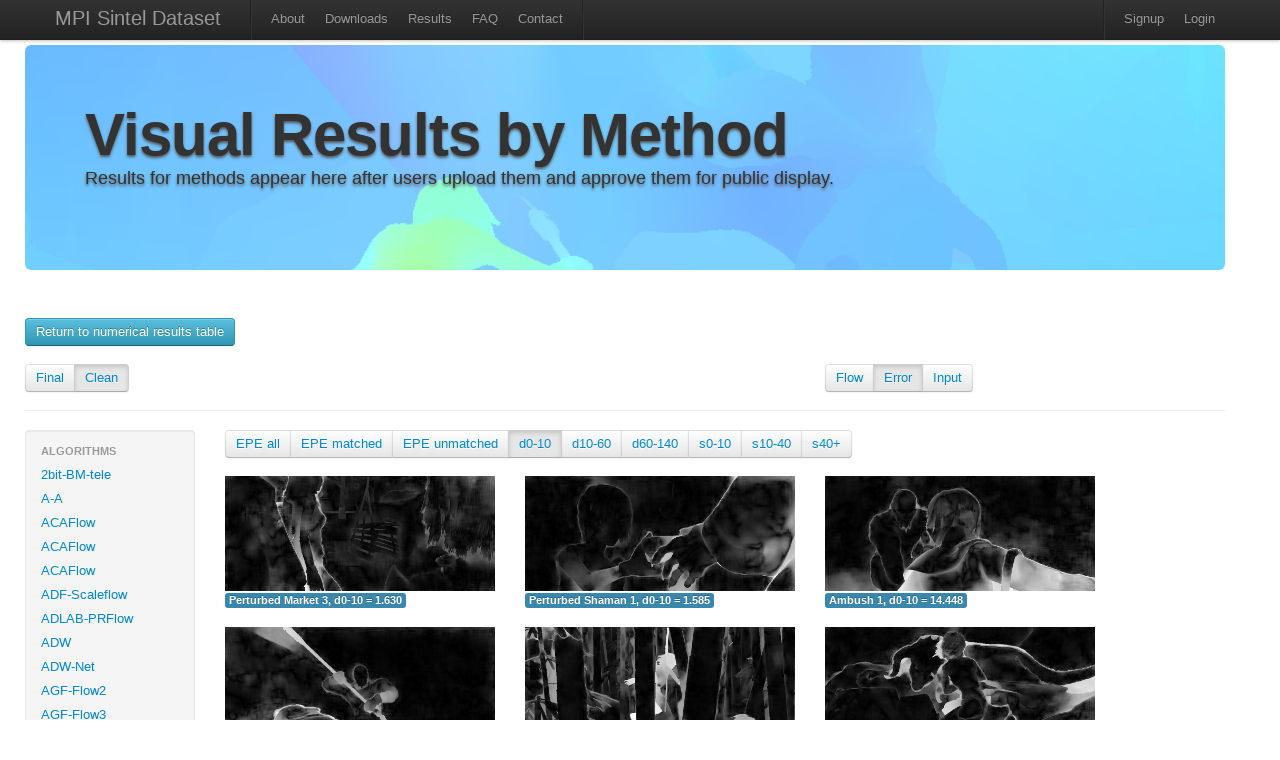

--- FILE ---
content_type: text/html; charset=utf-8
request_url: http://sintel.is.tue.mpg.de/hero?alt=149&flow_type=Error&method_id=2512&metric_id=3&selected_pass=1
body_size: 31556
content:
<!DOCTYPE html>
<html>
<head>
  <title>MPI Sintel Dataset</title>
  <link href="/assets/application.css" media="all" rel="stylesheet" type="text/css" />
  <link href="/assets/bootstrap.lightbox.css" media="all" rel="stylesheet" type="text/css" />
  <script src="/assets/application.js" type="text/javascript"></script>
  <meta content="authenticity_token" name="csrf-param" />
<meta content="epD7eQwat8Ll12gloJGxVi4xY7nJ5uvKatOOW8tkEhQ=" name="csrf-token" />
  <script type="text/javascript">
    var _gaq = _gaq || [];
    _gaq.push(['_setAccount', 'UA-34410451-1']);
    _gaq.push(['_trackPageview']);
    (function() {
      var ga = document.createElement('script'); ga.type = 'text/javascript'; ga.async = true;
      ga.src = ('https:' == document.location.protocol ? 'https://ssl' : 'http://www') + '.google-analytics.com/ga.js';
      var s = document.getElementsByTagName('script')[0]; s.parentNode.insertBefore(ga, s);
    })();
  </script>
</head>
<body>
  <div class="wrapper">
  <div class="container">
  <div class="navbar navbar-fixed-top">
    <div class="navbar-inner">
      <div class="container">
			  <a class="brand" href="/">MPI Sintel Dataset</a>
					<ul class=nav>
						<li class="divider-vertical"></li>
						<li ><a href="/about">About</a></li>
						<li ><a href="/downloads">Downloads</a></li>
			      <li ><a href="/results">Results</a></li>
						<li ><a href="/help">FAQ</a></li>
						<li><a href="mailto:sintel@tue.mpg.de">Contact</a></li>
						<li class="divider-vertical"></li>
					</ul>
          <ul class="nav pull-right">  			
     			  <li class="divider-vertical"></li>
      			  <li><a href="/signup">Signup</a></li>
      			  <li><a href="/login">Login</a></li>
				</ul>
			</div>
  	</div>	
  </div>
    <div class='row'>
   	<div class="hero-unit" id="overview" style="background-image:url(/assets/flowviz/out_data_0283.png); background-size: 100% auto; text-shadow: 0px 2px 3px #555;">
    <h1>Visual Results by Method</h1>
    <p class="lead">
      Results for methods appear here after users upload them and approve them for public display.
    </p>
    </div>
			
<br>

<a class="btn btn-info btn-medium" href="/results">Return to numerical results table</a>
<br>
<br>
<div class="row"> 
  <div class="span4">
		<div class="btn-group">
								<div class = 'btn'>
                    <a href="/hero?flow_type=Error&amp;method_id=2512&amp;metric_id=3&amp;selected_pass=0">Final</a> </div>
								<div class = 'btn active'>
                    <a href="/hero?flow_type=Error&amp;method_id=2512&amp;metric_id=3&amp;selected_pass=1">Clean</a> </div>
    </div>
  </div>

  <div class="span4 offset4">
		<div class="btn-group">
						<div class = 'btn'>
                <a href="/hero?flow_type=Flow&amp;method_id=2512&amp;metric_id=3&amp;selected_pass=1">Flow</a></div>
						<div class = 'btn active'>
                <a href="/hero?flow_type=Error&amp;method_id=2512&amp;metric_id=3&amp;selected_pass=1">Error</a></div>
						<div class = 'btn'>
                <a href="/hero?flow_type=Input&amp;method_id=2512&amp;metric_id=3&amp;selected_pass=1">Input</a></div>

    </div>
	</div>
</div> <!-- End row -->
<hr>

<div class="row">
	<div class="span2">
	  <div class="well" style="padding: 8px 0;">
    <ul class="nav nav-list">
			<li class="nav-header">Algorithms</li>
                    <li class = >
                        <a href="/hero?alt=1&amp;flow_type=Error&amp;method_id=245&amp;metric_id=3&amp;selected_pass=1">2bit-BM-tele</a>
										</li>
                    <li class = >
                        <a href="/hero?alt=2&amp;flow_type=Error&amp;method_id=2591&amp;metric_id=3&amp;selected_pass=1">A-A</a>
										</li>
                    <li class = >
                        <a href="/hero?alt=3&amp;flow_type=Error&amp;method_id=4076&amp;metric_id=3&amp;selected_pass=1">ACAFlow</a>
										</li>
                    <li class = >
                        <a href="/hero?alt=4&amp;flow_type=Error&amp;method_id=4082&amp;metric_id=3&amp;selected_pass=1">ACAFlow</a>
										</li>
                    <li class = >
                        <a href="/hero?alt=5&amp;flow_type=Error&amp;method_id=4089&amp;metric_id=3&amp;selected_pass=1">ACAFlow</a>
										</li>
                    <li class = >
                        <a href="/hero?alt=6&amp;flow_type=Error&amp;method_id=4246&amp;metric_id=3&amp;selected_pass=1">ADF-Scaleflow</a>
										</li>
                    <li class = >
                        <a href="/hero?alt=7&amp;flow_type=Error&amp;method_id=2423&amp;metric_id=3&amp;selected_pass=1">ADLAB-PRFlow</a>
										</li>
                    <li class = >
                        <a href="/hero?alt=8&amp;flow_type=Error&amp;method_id=2397&amp;metric_id=3&amp;selected_pass=1">ADW</a>
										</li>
                    <li class = >
                        <a href="/hero?alt=9&amp;flow_type=Error&amp;method_id=2540&amp;metric_id=3&amp;selected_pass=1">ADW-Net</a>
										</li>
                    <li class = >
                        <a href="/hero?alt=10&amp;flow_type=Error&amp;method_id=3405&amp;metric_id=3&amp;selected_pass=1">AGF-Flow2</a>
										</li>
                    <li class = >
                        <a href="/hero?alt=11&amp;flow_type=Error&amp;method_id=3404&amp;metric_id=3&amp;selected_pass=1">AGF-Flow3</a>
										</li>
                    <li class = >
                        <a href="/hero?alt=12&amp;flow_type=Error&amp;method_id=2815&amp;metric_id=3&amp;selected_pass=1">AGFlow</a>
										</li>
                    <li class = >
                        <a href="/hero?alt=13&amp;flow_type=Error&amp;method_id=242&amp;metric_id=3&amp;selected_pass=1">AGIF+OF</a>
										</li>
                    <li class = >
                        <a href="/hero?alt=14&amp;flow_type=Error&amp;method_id=3912&amp;metric_id=3&amp;selected_pass=1">AGM-FlowNet</a>
										</li>
                    <li class = >
                        <a href="/hero?alt=15&amp;flow_type=Error&amp;method_id=2964&amp;metric_id=3&amp;selected_pass=1">AL-OF-r0.05</a>
										</li>
                    <li class = >
                        <a href="/hero?alt=16&amp;flow_type=Error&amp;method_id=2962&amp;metric_id=3&amp;selected_pass=1">AL-OF-r0.1</a>
										</li>
                    <li class = >
                        <a href="/hero?alt=17&amp;flow_type=Error&amp;method_id=3009&amp;metric_id=3&amp;selected_pass=1">AL-OF-r0.2</a>
										</li>
                    <li class = >
                        <a href="/hero?alt=18&amp;flow_type=Error&amp;method_id=4535&amp;metric_id=3&amp;selected_pass=1">AMFFlow</a>
										</li>
                    <li class = >
                        <a href="/hero?alt=19&amp;flow_type=Error&amp;method_id=4549&amp;metric_id=3&amp;selected_pass=1">AMFFlow_3f</a>
										</li>
                    <li class = >
                        <a href="/hero?alt=20&amp;flow_type=Error&amp;method_id=4586&amp;metric_id=3&amp;selected_pass=1">AMFlow</a>
										</li>
                    <li class = >
                        <a href="/hero?alt=21&amp;flow_type=Error&amp;method_id=3190&amp;metric_id=3&amp;selected_pass=1">AOD</a>
										</li>
                    <li class = >
                        <a href="/hero?alt=22&amp;flow_type=Error&amp;method_id=3771&amp;metric_id=3&amp;selected_pass=1">APCAFlow</a>
										</li>
                    <li class = >
                        <a href="/hero?alt=23&amp;flow_type=Error&amp;method_id=2157&amp;metric_id=3&amp;selected_pass=1">ARFlow</a>
										</li>
                    <li class = >
                        <a href="/hero?alt=24&amp;flow_type=Error&amp;method_id=4723&amp;metric_id=3&amp;selected_pass=1">ARFlow</a>
										</li>
                    <li class = >
                        <a href="/hero?alt=25&amp;flow_type=Error&amp;method_id=3386&amp;metric_id=3&amp;selected_pass=1">ARFlow+LCT-Flow</a>
										</li>
                    <li class = >
                        <a href="/hero?alt=26&amp;flow_type=Error&amp;method_id=3378&amp;metric_id=3&amp;selected_pass=1">ARFlow-base</a>
										</li>
                    <li class = >
                        <a href="/hero?alt=27&amp;flow_type=Error&amp;method_id=2202&amp;metric_id=3&amp;selected_pass=1">ARFlow-mv</a>
										</li>
                    <li class = >
                        <a href="/hero?alt=28&amp;flow_type=Error&amp;method_id=2348&amp;metric_id=3&amp;selected_pass=1">ARFlow-mv-ft</a>
										</li>
                    <li class = >
                        <a href="/hero?alt=29&amp;flow_type=Error&amp;method_id=1593&amp;metric_id=3&amp;selected_pass=1">AVG_FLOW_ROB</a>
										</li>
                    <li class = >
                        <a href="/hero?alt=30&amp;flow_type=Error&amp;method_id=228&amp;metric_id=3&amp;selected_pass=1">AggregFlow</a>
										</li>
                    <li class = >
                        <a href="/hero?alt=31&amp;flow_type=Error&amp;method_id=4599&amp;metric_id=3&amp;selected_pass=1">AllTracker</a>
										</li>
                    <li class = >
                        <a href="/hero?alt=32&amp;flow_type=Error&amp;method_id=46&amp;metric_id=3&amp;selected_pass=1">AnisoHuber.L1</a>
										</li>
                    <li class = >
                        <a href="/hero?alt=33&amp;flow_type=Error&amp;method_id=229&amp;metric_id=3&amp;selected_pass=1">AnyFlow</a>
										</li>
                    <li class = >
                        <a href="/hero?alt=34&amp;flow_type=Error&amp;method_id=3613&amp;metric_id=3&amp;selected_pass=1">AnyFlow+GMA</a>
										</li>
                    <li class = >
                        <a href="/hero?alt=35&amp;flow_type=Error&amp;method_id=160&amp;metric_id=3&amp;selected_pass=1">AtrousFlow</a>
										</li>
                    <li class = >
                        <a href="/hero?alt=36&amp;flow_type=Error&amp;method_id=1599&amp;metric_id=3&amp;selected_pass=1">AugFNG_ROB</a>
										</li>
                    <li class = >
                        <a href="/hero?alt=37&amp;flow_type=Error&amp;method_id=951&amp;metric_id=3&amp;selected_pass=1">AutoScaler+</a>
										</li>
                    <li class = >
                        <a href="/hero?alt=38&amp;flow_type=Error&amp;method_id=579&amp;metric_id=3&amp;selected_pass=1">BASELINE-Mean</a>
										</li>
                    <li class = >
                        <a href="/hero?alt=39&amp;flow_type=Error&amp;method_id=580&amp;metric_id=3&amp;selected_pass=1">BASELINE-zero</a>
										</li>
                    <li class = >
                        <a href="/hero?alt=40&amp;flow_type=Error&amp;method_id=4377&amp;metric_id=3&amp;selected_pass=1">BD-Flow</a>
										</li>
                    <li class = >
                        <a href="/hero?alt=41&amp;flow_type=Error&amp;method_id=4406&amp;metric_id=3&amp;selected_pass=1">BD-Flow_finetune</a>
										</li>
                    <li class = >
                        <a href="/hero?alt=42&amp;flow_type=Error&amp;method_id=4316&amp;metric_id=3&amp;selected_pass=1">BDFlowNet</a>
										</li>
                    <li class = >
                        <a href="/hero?alt=43&amp;flow_type=Error&amp;method_id=981&amp;metric_id=3&amp;selected_pass=1">BOOM+PF.XY</a>
										</li>
                    <li class = >
                        <a href="/hero?alt=44&amp;flow_type=Error&amp;method_id=982&amp;metric_id=3&amp;selected_pass=1">BOOM+PF.XYT</a>
										</li>
                    <li class = >
                        <a href="/hero?alt=45&amp;flow_type=Error&amp;method_id=1541&amp;metric_id=3&amp;selected_pass=1">Back2FutureFlow_UFO</a>
										</li>
                    <li class = >
                        <a href="/hero?alt=46&amp;flow_type=Error&amp;method_id=1406&amp;metric_id=3&amp;selected_pass=1">C-2px</a>
										</li>
                    <li class = >
                        <a href="/hero?alt=47&amp;flow_type=Error&amp;method_id=3302&amp;metric_id=3&amp;selected_pass=1">CAR_100</a>
										</li>
                    <li class = >
                        <a href="/hero?alt=48&amp;flow_type=Error&amp;method_id=2876&amp;metric_id=3&amp;selected_pass=1">CARflow</a>
										</li>
                    <li class = >
                        <a href="/hero?alt=49&amp;flow_type=Error&amp;method_id=2719&amp;metric_id=3&amp;selected_pass=1">CARflow-mv</a>
										</li>
                    <li class = >
                        <a href="/hero?alt=50&amp;flow_type=Error&amp;method_id=4153&amp;metric_id=3&amp;selected_pass=1">CCAFlow</a>
										</li>
                    <li class = >
                        <a href="/hero?alt=51&amp;flow_type=Error&amp;method_id=3935&amp;metric_id=3&amp;selected_pass=1">CCMR+</a>
										</li>
                    <li class = >
                        <a href="/hero?alt=52&amp;flow_type=Error&amp;method_id=4248&amp;metric_id=3&amp;selected_pass=1">CE_SKII</a>
										</li>
                    <li class = >
                        <a href="/hero?alt=53&amp;flow_type=Error&amp;method_id=4500&amp;metric_id=3&amp;selected_pass=1">CFFlow</a>
										</li>
                    <li class = >
                        <a href="/hero?alt=54&amp;flow_type=Error&amp;method_id=3869&amp;metric_id=3&amp;selected_pass=1">CGCV-GMA</a>
										</li>
                    <li class = >
                        <a href="/hero?alt=55&amp;flow_type=Error&amp;method_id=3885&amp;metric_id=3&amp;selected_pass=1">CGCV-RAFT</a>
										</li>
                    <li class = >
                        <a href="/hero?alt=56&amp;flow_type=Error&amp;method_id=1449&amp;metric_id=3&amp;selected_pass=1">CNet</a>
										</li>
                    <li class = >
                        <a href="/hero?alt=57&amp;flow_type=Error&amp;method_id=1035&amp;metric_id=3&amp;selected_pass=1">COF</a>
										</li>
                    <li class = >
                        <a href="/hero?alt=58&amp;flow_type=Error&amp;method_id=2008&amp;metric_id=3&amp;selected_pass=1">COF_2019</a>
										</li>
                    <li class = >
                        <a href="/hero?alt=59&amp;flow_type=Error&amp;method_id=3899&amp;metric_id=3&amp;selected_pass=1">COMBO</a>
										</li>
                    <li class = >
                        <a href="/hero?alt=60&amp;flow_type=Error&amp;method_id=672&amp;metric_id=3&amp;selected_pass=1">CPM-Flow</a>
										</li>
                    <li class = >
                        <a href="/hero?alt=61&amp;flow_type=Error&amp;method_id=1264&amp;metric_id=3&amp;selected_pass=1">CPM2</a>
										</li>
                    <li class = >
                        <a href="/hero?alt=62&amp;flow_type=Error&amp;method_id=1309&amp;metric_id=3&amp;selected_pass=1">CPM_AUG</a>
										</li>
                    <li class = >
                        <a href="/hero?alt=63&amp;flow_type=Error&amp;method_id=1495&amp;metric_id=3&amp;selected_pass=1">CPNFlow</a>
										</li>
                    <li class = >
                        <a href="/hero?alt=64&amp;flow_type=Error&amp;method_id=3178&amp;metric_id=3&amp;selected_pass=1">CRAFT</a>
										</li>
                    <li class = >
                        <a href="/hero?alt=65&amp;flow_type=Error&amp;method_id=3060&amp;metric_id=3&amp;selected_pass=1">CSFlow-2-view</a>
										</li>
                    <li class = >
                        <a href="/hero?alt=66&amp;flow_type=Error&amp;method_id=4781&amp;metric_id=3&amp;selected_pass=1">CTFlow</a>
										</li>
                    <li class = >
                        <a href="/hero?alt=67&amp;flow_type=Error&amp;method_id=3689&amp;metric_id=3&amp;selected_pass=1">CVE-RAFT</a>
										</li>
                    <li class = >
                        <a href="/hero?alt=68&amp;flow_type=Error&amp;method_id=3822&amp;metric_id=3&amp;selected_pass=1">CVEFlow</a>
										</li>
                    <li class = >
                        <a href="/hero?alt=69&amp;flow_type=Error&amp;method_id=3568&amp;metric_id=3&amp;selected_pass=1">CVENG22+Epic</a>
										</li>
                    <li class = >
                        <a href="/hero?alt=70&amp;flow_type=Error&amp;method_id=3574&amp;metric_id=3&amp;selected_pass=1">CVENG22+RIC</a>
										</li>
                    <li class = >
                        <a href="/hero?alt=71&amp;flow_type=Error&amp;method_id=2576&amp;metric_id=3&amp;selected_pass=1">CVPR-1235</a>
										</li>
                    <li class = >
                        <a href="/hero?alt=72&amp;flow_type=Error&amp;method_id=3862&amp;metric_id=3&amp;selected_pass=1">CasFlow</a>
										</li>
                    <li class = >
                        <a href="/hero?alt=73&amp;flow_type=Error&amp;method_id=218&amp;metric_id=3&amp;selected_pass=1">Channel-Flow</a>
										</li>
                    <li class = >
                        <a href="/hero?alt=74&amp;flow_type=Error&amp;method_id=48&amp;metric_id=3&amp;selected_pass=1">Classic++</a>
										</li>
                    <li class = >
                        <a href="/hero?alt=75&amp;flow_type=Error&amp;method_id=50&amp;metric_id=3&amp;selected_pass=1">Classic+NL</a>
										</li>
                    <li class = >
                        <a href="/hero?alt=76&amp;flow_type=Error&amp;method_id=49&amp;metric_id=3&amp;selected_pass=1">Classic+NL-fast</a>
										</li>
                    <li class = >
                        <a href="/hero?alt=77&amp;flow_type=Error&amp;method_id=141&amp;metric_id=3&amp;selected_pass=1">Classic+NLP</a>
										</li>
                    <li class = >
                        <a href="/hero?alt=78&amp;flow_type=Error&amp;method_id=2537&amp;metric_id=3&amp;selected_pass=1">CoT-AMFlow</a>
										</li>
                    <li class = >
                        <a href="/hero?alt=79&amp;flow_type=Error&amp;method_id=4660&amp;metric_id=3&amp;selected_pass=1">Compact-Unified-Model</a>
										</li>
                    <li class = >
                        <a href="/hero?alt=80&amp;flow_type=Error&amp;method_id=1958&amp;metric_id=3&amp;selected_pass=1">CompactFlow</a>
										</li>
                    <li class = >
                        <a href="/hero?alt=81&amp;flow_type=Error&amp;method_id=1937&amp;metric_id=3&amp;selected_pass=1">CompactFlow-woscv</a>
										</li>
                    <li class = >
                        <a href="/hero?alt=82&amp;flow_type=Error&amp;method_id=3967&amp;metric_id=3&amp;selected_pass=1">CompactFlowNet</a>
										</li>
                    <li class = >
                        <a href="/hero?alt=83&amp;flow_type=Error&amp;method_id=194&amp;metric_id=3&amp;selected_pass=1">ComponentFusion</a>
										</li>
                    <li class = >
                        <a href="/hero?alt=84&amp;flow_type=Error&amp;method_id=1348&amp;metric_id=3&amp;selected_pass=1">ContFusion</a>
										</li>
                    <li class = >
                        <a href="/hero?alt=85&amp;flow_type=Error&amp;method_id=1647&amp;metric_id=3&amp;selected_pass=1">ContinualFlow_ROB</a>
										</li>
                    <li class = >
                        <a href="/hero?alt=86&amp;flow_type=Error&amp;method_id=4060&amp;metric_id=3&amp;selected_pass=1">CroCo-Flow</a>
										</li>
                    <li class = >
                        <a href="/hero?alt=87&amp;flow_type=Error&amp;method_id=3704&amp;metric_id=3&amp;selected_pass=1">CrossFlow</a>
										</li>
                    <li class = >
                        <a href="/hero?alt=88&amp;flow_type=Error&amp;method_id=2895&amp;metric_id=3&amp;selected_pass=1">DA_opticalflow</a>
										</li>
                    <li class = >
                        <a href="/hero?alt=89&amp;flow_type=Error&amp;method_id=4164&amp;metric_id=3&amp;selected_pass=1">DC-RAFT</a>
										</li>
                    <li class = >
                        <a href="/hero?alt=90&amp;flow_type=Error&amp;method_id=1101&amp;metric_id=3&amp;selected_pass=1">DCFlow</a>
										</li>
                    <li class = >
                        <a href="/hero?alt=91&amp;flow_type=Error&amp;method_id=1653&amp;metric_id=3&amp;selected_pass=1">DCFlow+KF</a>
										</li>
                    <li class = >
                        <a href="/hero?alt=92&amp;flow_type=Error&amp;method_id=1652&amp;metric_id=3&amp;selected_pass=1">DCFlow+KF2</a>
										</li>
                    <li class = >
                        <a href="/hero?alt=93&amp;flow_type=Error&amp;method_id=3661&amp;metric_id=3&amp;selected_pass=1">DCN-Flow</a>
										</li>
                    <li class = >
                        <a href="/hero?alt=94&amp;flow_type=Error&amp;method_id=3416&amp;metric_id=3&amp;selected_pass=1">DCVNet</a>
										</li>
                    <li class = >
                        <a href="/hero?alt=95&amp;flow_type=Error&amp;method_id=3355&amp;metric_id=3&amp;selected_pass=1">DDCNet_B0_tf_sintel</a>
										</li>
                    <li class = >
                        <a href="/hero?alt=96&amp;flow_type=Error&amp;method_id=2694&amp;metric_id=3&amp;selected_pass=1">DDCNet_B1_ft-sintel</a>
										</li>
                    <li class = >
                        <a href="/hero?alt=97&amp;flow_type=Error&amp;method_id=2412&amp;metric_id=3&amp;selected_pass=1">DDCNet_Multires_ft_sintel</a>
										</li>
                    <li class = >
                        <a href="/hero?alt=98&amp;flow_type=Error&amp;method_id=2394&amp;metric_id=3&amp;selected_pass=1">DDCNet_Stacked</a>
										</li>
                    <li class = >
                        <a href="/hero?alt=99&amp;flow_type=Error&amp;method_id=2400&amp;metric_id=3&amp;selected_pass=1">DDCNet_stacked2</a>
										</li>
                    <li class = >
                        <a href="/hero?alt=100&amp;flow_type=Error&amp;method_id=1683&amp;metric_id=3&amp;selected_pass=1">DDFlow</a>
										</li>
                    <li class = >
                        <a href="/hero?alt=101&amp;flow_type=Error&amp;method_id=3961&amp;metric_id=3&amp;selected_pass=1">DDVM</a>
										</li>
                    <li class = >
                        <a href="/hero?alt=102&amp;flow_type=Error&amp;method_id=3328&amp;metric_id=3&amp;selected_pass=1">DEQ-Flow-H</a>
										</li>
                    <li class = >
                        <a href="/hero?alt=103&amp;flow_type=Error&amp;method_id=715&amp;metric_id=3&amp;selected_pass=1">DF</a>
										</li>
                    <li class = >
                        <a href="/hero?alt=104&amp;flow_type=Error&amp;method_id=714&amp;metric_id=3&amp;selected_pass=1">DF-Auto</a>
										</li>
                    <li class = >
                        <a href="/hero?alt=105&amp;flow_type=Error&amp;method_id=713&amp;metric_id=3&amp;selected_pass=1">DF-Beta</a>
										</li>
                    <li class = >
                        <a href="/hero?alt=106&amp;flow_type=Error&amp;method_id=2373&amp;metric_id=3&amp;selected_pass=1">DICL-Flow</a>
										</li>
                    <li class = >
                        <a href="/hero?alt=107&amp;flow_type=Error&amp;method_id=2469&amp;metric_id=3&amp;selected_pass=1">DICL-Flow+</a>
										</li>
                    <li class = >
                        <a href="/hero?alt=108&amp;flow_type=Error&amp;method_id=2527&amp;metric_id=3&amp;selected_pass=1">DICL_update</a>
										</li>
                    <li class = >
                        <a href="/hero?alt=109&amp;flow_type=Error&amp;method_id=2899&amp;metric_id=3&amp;selected_pass=1">DIP</a>
										</li>
                    <li class = >
                        <a href="/hero?alt=110&amp;flow_type=Error&amp;method_id=1470&amp;metric_id=3&amp;selected_pass=1">DIP-Flow</a>
										</li>
                    <li class = >
                        <a href="/hero?alt=111&amp;flow_type=Error&amp;method_id=637&amp;metric_id=3&amp;selected_pass=1">DIS-Fast</a>
										</li>
                    <li class = >
                        <a href="/hero?alt=112&amp;flow_type=Error&amp;method_id=1546&amp;metric_id=3&amp;selected_pass=1">DMF_ROB</a>
										</li>
                    <li class = >
                        <a href="/hero?alt=113&amp;flow_type=Error&amp;method_id=2272&amp;metric_id=3&amp;selected_pass=1">DPCTF</a>
										</li>
                    <li class = >
                        <a href="/hero?alt=114&amp;flow_type=Error&amp;method_id=4435&amp;metric_id=3&amp;selected_pass=1">DPFlow</a>
										</li>
                    <li class = >
                        <a href="/hero?alt=115&amp;flow_type=Error&amp;method_id=1457&amp;metric_id=3&amp;selected_pass=1">DSPyNet</a>
										</li>
                    <li class = >
                        <a href="/hero?alt=116&amp;flow_type=Error&amp;method_id=1484&amp;metric_id=3&amp;selected_pass=1">DSPyNet+ft</a>
										</li>
                    <li class = >
                        <a href="/hero?alt=117&amp;flow_type=Error&amp;method_id=207&amp;metric_id=3&amp;selected_pass=1">Data-Flow</a>
										</li>
                    <li class = >
                        <a href="/hero?alt=118&amp;flow_type=Error&amp;method_id=429&amp;metric_id=3&amp;selected_pass=1">Deep+R</a>
										</li>
                    <li class = >
                        <a href="/hero?alt=119&amp;flow_type=Error&amp;method_id=1666&amp;metric_id=3&amp;selected_pass=1">Deep-EIP</a>
										</li>
                    <li class = >
                        <a href="/hero?alt=120&amp;flow_type=Error&amp;method_id=853&amp;metric_id=3&amp;selected_pass=1">DeepDiscreteFlow</a>
										</li>
                    <li class = >
                        <a href="/hero?alt=121&amp;flow_type=Error&amp;method_id=178&amp;metric_id=3&amp;selected_pass=1">DeepFlow</a>
										</li>
                    <li class = >
                        <a href="/hero?alt=122&amp;flow_type=Error&amp;method_id=443&amp;metric_id=3&amp;selected_pass=1">DeepFlow2</a>
										</li>
                    <li class = >
                        <a href="/hero?alt=123&amp;flow_type=Error&amp;method_id=2046&amp;metric_id=3&amp;selected_pass=1">DefFlowP</a>
										</li>
                    <li class = >
                        <a href="/hero?alt=124&amp;flow_type=Error&amp;method_id=2504&amp;metric_id=3&amp;selected_pass=1">Deformable_RAFT</a>
										</li>
                    <li class = >
                        <a href="/hero?alt=125&amp;flow_type=Error&amp;method_id=1776&amp;metric_id=3&amp;selected_pass=1">Devon</a>
										</li>
                    <li class = >
                        <a href="/hero?alt=126&amp;flow_type=Error&amp;method_id=2045&amp;metric_id=3&amp;selected_pass=1">DictFlowS</a>
										</li>
                    <li class = >
                        <a href="/hero?alt=127&amp;flow_type=Error&amp;method_id=547&amp;metric_id=3&amp;selected_pass=1">DiscreteFlow</a>
										</li>
                    <li class = >
                        <a href="/hero?alt=128&amp;flow_type=Error&amp;method_id=1278&amp;metric_id=3&amp;selected_pass=1">DiscreteFlow+OIR</a>
										</li>
                    <li class = >
                        <a href="/hero?alt=129&amp;flow_type=Error&amp;method_id=4788&amp;metric_id=3&amp;selected_pass=1">DiscreteFlow_nws</a>
										</li>
                    <li class = >
                        <a href="/hero?alt=130&amp;flow_type=Error&amp;method_id=2354&amp;metric_id=3&amp;selected_pass=1">DistillFlow</a>
										</li>
                    <li class = >
                        <a href="/hero?alt=131&amp;flow_type=Error&amp;method_id=2366&amp;metric_id=3&amp;selected_pass=1">DistillFlow+ft</a>
										</li>
                    <li class = >
                        <a href="/hero?alt=132&amp;flow_type=Error&amp;method_id=4173&amp;metric_id=3&amp;selected_pass=1">EFlow-M</a>
										</li>
                    <li class = >
                        <a href="/hero?alt=133&amp;flow_type=Error&amp;method_id=4174&amp;metric_id=3&amp;selected_pass=1">EFlow-M-tile</a>
										</li>
                    <li class = >
                        <a href="/hero?alt=134&amp;flow_type=Error&amp;method_id=3990&amp;metric_id=3&amp;selected_pass=1">EMD-L</a>
										</li>
                    <li class = >
                        <a href="/hero?alt=135&amp;flow_type=Error&amp;method_id=3642&amp;metric_id=3&amp;selected_pass=1">EMD-M</a>
										</li>
                    <li class = >
                        <a href="/hero?alt=136&amp;flow_type=Error&amp;method_id=4355&amp;metric_id=3&amp;selected_pass=1">EMD-OER</a>
										</li>
                    <li class = >
                        <a href="/hero?alt=137&amp;flow_type=Error&amp;method_id=4656&amp;metric_id=3&amp;selected_pass=1">EMSFlow</a>
										</li>
                    <li class = >
                        <a href="/hero?alt=138&amp;flow_type=Error&amp;method_id=1889&amp;metric_id=3&amp;selected_pass=1">EPIflow</a>
										</li>
                    <li class = >
                        <a href="/hero?alt=139&amp;flow_type=Error&amp;method_id=1448&amp;metric_id=3&amp;selected_pass=1">EPMNet</a>
										</li>
                    <li class = >
                        <a href="/hero?alt=140&amp;flow_type=Error&amp;method_id=186&amp;metric_id=3&amp;selected_pass=1">EPPM</a>
										</li>
                    <li class = >
                        <a href="/hero?alt=141&amp;flow_type=Error&amp;method_id=2213&amp;metric_id=3&amp;selected_pass=1">ER-FLOW2</a>
										</li>
                    <li class = >
                        <a href="/hero?alt=142&amp;flow_type=Error&amp;method_id=2135&amp;metric_id=3&amp;selected_pass=1">ERFlow</a>
										</li>
                    <li class = >
                        <a href="/hero?alt=143&amp;flow_type=Error&amp;method_id=4425&amp;metric_id=3&amp;selected_pass=1">EdgeFlow</a>
										</li>
                    <li class = >
                        <a href="/hero?alt=144&amp;flow_type=Error&amp;method_id=2176&amp;metric_id=3&amp;selected_pass=1">EgFlow-cl</a>
										</li>
                    <li class = >
                        <a href="/hero?alt=145&amp;flow_type=Error&amp;method_id=348&amp;metric_id=3&amp;selected_pass=1">EpicFlow</a>
										</li>
                    <li class = >
                        <a href="/hero?alt=146&amp;flow_type=Error&amp;method_id=3614&amp;metric_id=3&amp;selected_pass=1">ErrorMatch-GMA</a>
										</li>
                    <li class = >
                        <a href="/hero?alt=147&amp;flow_type=Error&amp;method_id=3272&amp;metric_id=3&amp;selected_pass=1">ErrorMatch-RAFT</a>
										</li>
                    <li class = >
                        <a href="/hero?alt=148&amp;flow_type=Error&amp;method_id=2029&amp;metric_id=3&amp;selected_pass=1">F2PD_JJN</a>
										</li>
                    <li class = >
                        <a href="/hero?alt=149&amp;flow_type=Error&amp;method_id=1193&amp;metric_id=3&amp;selected_pass=1">F3-MPLF</a>
										</li>
                    <li class = >
                        <a href="/hero?alt=150&amp;flow_type=Error&amp;method_id=781&amp;metric_id=3&amp;selected_pass=1">FALDOI</a>
										</li>
                    <li class = >
                        <a href="/hero?alt=151&amp;flow_type=Error&amp;method_id=1631&amp;metric_id=3&amp;selected_pass=1">FAOP-Flow</a>
										</li>
                    <li class = >
                        <a href="/hero?alt=152&amp;flow_type=Error&amp;method_id=139&amp;metric_id=3&amp;selected_pass=1">FC-2Layers-FF</a>
										</li>
                    <li class = >
                        <a href="/hero?alt=153&amp;flow_type=Error&amp;method_id=3251&amp;metric_id=3&amp;selected_pass=1">FCTR</a>
										</li>
                    <li class = >
                        <a href="/hero?alt=154&amp;flow_type=Error&amp;method_id=3131&amp;metric_id=3&amp;selected_pass=1">FCTR-m</a>
										</li>
                    <li class = >
                        <a href="/hero?alt=155&amp;flow_type=Error&amp;method_id=2137&amp;metric_id=3&amp;selected_pass=1">FDFlowNet</a>
										</li>
                    <li class = >
                        <a href="/hero?alt=156&amp;flow_type=Error&amp;method_id=1607&amp;metric_id=3&amp;selected_pass=1">FF++_ROB</a>
										</li>
                    <li class = >
                        <a href="/hero?alt=157&amp;flow_type=Error&amp;method_id=683&amp;metric_id=3&amp;selected_pass=1">FGI</a>
										</li>
                    <li class = >
                        <a href="/hero?alt=158&amp;flow_type=Error&amp;method_id=2123&amp;metric_id=3&amp;selected_pass=1">FPCR-Net</a>
										</li>
                    <li class = >
                        <a href="/hero?alt=159&amp;flow_type=Error&amp;method_id=2398&amp;metric_id=3&amp;selected_pass=1">FPCR-Net2</a>
										</li>
                    <li class = >
                        <a href="/hero?alt=160&amp;flow_type=Error&amp;method_id=3835&amp;metric_id=3&amp;selected_pass=1">FTGAN</a>
										</li>
                    <li class = >
                        <a href="/hero?alt=161&amp;flow_type=Error&amp;method_id=2284&amp;metric_id=3&amp;selected_pass=1">FastFlow</a>
										</li>
                    <li class = >
                        <a href="/hero?alt=162&amp;flow_type=Error&amp;method_id=2298&amp;metric_id=3&amp;selected_pass=1">FastFlow2</a>
										</li>
                    <li class = 'active'>
                        <a href="/hero?alt=163&amp;flow_type=Error&amp;method_id=2512&amp;metric_id=3&amp;selected_pass=1">FastFlowNet</a>
										</li>
                    <li class = >
                        <a href="/hero?alt=164&amp;flow_type=Error&amp;method_id=2508&amp;metric_id=3&amp;selected_pass=1">FastFlowNet-ft+</a>
										</li>
                    <li class = >
                        <a href="/hero?alt=165&amp;flow_type=Error&amp;method_id=2685&amp;metric_id=3&amp;selected_pass=1">Flow1D</a>
										</li>
                    <li class = >
                        <a href="/hero?alt=166&amp;flow_type=Error&amp;method_id=4356&amp;metric_id=3&amp;selected_pass=1">Flow1D-OER</a>
										</li>
                    <li class = >
                        <a href="/hero?alt=167&amp;flow_type=Error&amp;method_id=4185&amp;metric_id=3&amp;selected_pass=1">FlowDiffuser</a>
										</li>
                    <li class = >
                        <a href="/hero?alt=168&amp;flow_type=Error&amp;method_id=451&amp;metric_id=3&amp;selected_pass=1">FlowFields</a>
										</li>
                    <li class = >
                        <a href="/hero?alt=169&amp;flow_type=Error&amp;method_id=926&amp;metric_id=3&amp;selected_pass=1">FlowFields+</a>
										</li>
                    <li class = >
                        <a href="/hero?alt=170&amp;flow_type=Error&amp;method_id=1477&amp;metric_id=3&amp;selected_pass=1">FlowFields++</a>
										</li>
                    <li class = >
                        <a href="/hero?alt=171&amp;flow_type=Error&amp;method_id=1069&amp;metric_id=3&amp;selected_pass=1">FlowFieldsCNN</a>
										</li>
                    <li class = >
                        <a href="/hero?alt=172&amp;flow_type=Error&amp;method_id=3692&amp;metric_id=3&amp;selected_pass=1">FlowFormer</a>
										</li>
                    <li class = >
                        <a href="/hero?alt=173&amp;flow_type=Error&amp;method_id=3537&amp;metric_id=3&amp;selected_pass=1">FlowFormer++</a>
										</li>
                    <li class = >
                        <a href="/hero?alt=174&amp;flow_type=Error&amp;method_id=1089&amp;metric_id=3&amp;selected_pass=1">FlowNet2</a>
										</li>
                    <li class = >
                        <a href="/hero?alt=175&amp;flow_type=Error&amp;method_id=1103&amp;metric_id=3&amp;selected_pass=1">FlowNet2-ft-sintel</a>
										</li>
                    <li class = >
                        <a href="/hero?alt=176&amp;flow_type=Error&amp;method_id=1549&amp;metric_id=3&amp;selected_pass=1">FlowNetADF</a>
										</li>
                    <li class = >
                        <a href="/hero?alt=177&amp;flow_type=Error&amp;method_id=2118&amp;metric_id=3&amp;selected_pass=1">FlowNetC+OFR</a>
										</li>
                    <li class = >
                        <a href="/hero?alt=178&amp;flow_type=Error&amp;method_id=527&amp;metric_id=3&amp;selected_pass=1">FlowNetC+ft+v</a>
										</li>
                    <li class = >
                        <a href="/hero?alt=179&amp;flow_type=Error&amp;method_id=2081&amp;metric_id=3&amp;selected_pass=1">FlowNetC-MD</a>
										</li>
                    <li class = >
                        <a href="/hero?alt=180&amp;flow_type=Error&amp;method_id=1555&amp;metric_id=3&amp;selected_pass=1">FlowNetProbOut</a>
										</li>
                    <li class = >
                        <a href="/hero?alt=181&amp;flow_type=Error&amp;method_id=531&amp;metric_id=3&amp;selected_pass=1">FlowNetS+ft+v</a>
										</li>
                    <li class = >
                        <a href="/hero?alt=182&amp;flow_type=Error&amp;method_id=1798&amp;metric_id=3&amp;selected_pass=1">FlowSAC_dcf</a>
										</li>
                    <li class = >
                        <a href="/hero?alt=183&amp;flow_type=Error&amp;method_id=1799&amp;metric_id=3&amp;selected_pass=1">FlowSAC_ff</a>
										</li>
                    <li class = >
                        <a href="/hero?alt=184&amp;flow_type=Error&amp;method_id=2162&amp;metric_id=3&amp;selected_pass=1">Flownet2-IA</a>
										</li>
                    <li class = >
                        <a href="/hero?alt=185&amp;flow_type=Error&amp;method_id=2160&amp;metric_id=3&amp;selected_pass=1">Flownet2-IAER</a>
										</li>
                    <li class = >
                        <a href="/hero?alt=186&amp;flow_type=Error&amp;method_id=825&amp;metric_id=3&amp;selected_pass=1">FullFlow</a>
										</li>
                    <li class = >
                        <a href="/hero?alt=187&amp;flow_type=Error&amp;method_id=1079&amp;metric_id=3&amp;selected_pass=1">FullFlow+KF</a>
										</li>
                    <li class = >
                        <a href="/hero?alt=188&amp;flow_type=Error&amp;method_id=4057&amp;metric_id=3&amp;selected_pass=1">GAFlow</a>
										</li>
                    <li class = >
                        <a href="/hero?alt=189&amp;flow_type=Error&amp;method_id=3567&amp;metric_id=3&amp;selected_pass=1">GAFlow-FF</a>
										</li>
                    <li class = >
                        <a href="/hero?alt=190&amp;flow_type=Error&amp;method_id=3863&amp;metric_id=3&amp;selected_pass=1">GANFlow</a>
										</li>
                    <li class = >
                        <a href="/hero?alt=191&amp;flow_type=Error&amp;method_id=2283&amp;metric_id=3&amp;selected_pass=1">GCA-Net</a>
										</li>
                    <li class = >
                        <a href="/hero?alt=192&amp;flow_type=Error&amp;method_id=2351&amp;metric_id=3&amp;selected_pass=1">GCA-Net-ft+</a>
										</li>
                    <li class = >
                        <a href="/hero?alt=193&amp;flow_type=Error&amp;method_id=2679&amp;metric_id=3&amp;selected_pass=1">GMA</a>
										</li>
                    <li class = >
                        <a href="/hero?alt=194&amp;flow_type=Error&amp;method_id=3384&amp;metric_id=3&amp;selected_pass=1">GMA+LCT-Flow</a>
										</li>
                    <li class = >
                        <a href="/hero?alt=195&amp;flow_type=Error&amp;method_id=3841&amp;metric_id=3&amp;selected_pass=1">GMA+TCU+aug</a>
										</li>
                    <li class = >
                        <a href="/hero?alt=196&amp;flow_type=Error&amp;method_id=3833&amp;metric_id=3&amp;selected_pass=1">GMA+TCU-aug</a>
										</li>
                    <li class = >
                        <a href="/hero?alt=197&amp;flow_type=Error&amp;method_id=2943&amp;metric_id=3&amp;selected_pass=1">GMA-FS</a>
										</li>
                    <li class = >
                        <a href="/hero?alt=198&amp;flow_type=Error&amp;method_id=3376&amp;metric_id=3&amp;selected_pass=1">GMA-base</a>
										</li>
                    <li class = >
                        <a href="/hero?alt=199&amp;flow_type=Error&amp;method_id=4133&amp;metric_id=3&amp;selected_pass=1">GMA-two_img</a>
										</li>
                    <li class = >
                        <a href="/hero?alt=200&amp;flow_type=Error&amp;method_id=3186&amp;metric_id=3&amp;selected_pass=1">GMFlow</a>
										</li>
                    <li class = >
                        <a href="/hero?alt=201&amp;flow_type=Error&amp;method_id=3253&amp;metric_id=3&amp;selected_pass=1">GMFlow+</a>
										</li>
                    <li class = >
                        <a href="/hero?alt=202&amp;flow_type=Error&amp;method_id=2957&amp;metric_id=3&amp;selected_pass=1">GMFlowNet</a>
										</li>
                    <li class = >
                        <a href="/hero?alt=203&amp;flow_type=Error&amp;method_id=3480&amp;metric_id=3&amp;selected_pass=1">GMFlow_RVC</a>
										</li>
                    <li class = >
                        <a href="/hero?alt=204&amp;flow_type=Error&amp;method_id=2593&amp;metric_id=3&amp;selected_pass=1">GPNet</a>
										</li>
                    <li class = >
                        <a href="/hero?alt=205&amp;flow_type=Error&amp;method_id=1481&amp;metric_id=3&amp;selected_pass=1">GeoFlow</a>
										</li>
                    <li class = >
                        <a href="/hero?alt=206&amp;flow_type=Error&amp;method_id=4384&amp;metric_id=3&amp;selected_pass=1">GeoViT</a>
										</li>
                    <li class = >
                        <a href="/hero?alt=207&amp;flow_type=Error&amp;method_id=647&amp;metric_id=3&amp;selected_pass=1">GlobalPatchCollider</a>
										</li>
                    <li class = >
                        <a href="/hero?alt=208&amp;flow_type=Error&amp;method_id=15&amp;metric_id=3&amp;selected_pass=1">GroundTruth</a>
										</li>
                    <li class = >
                        <a href="/hero?alt=209&amp;flow_type=Error&amp;method_id=530&amp;metric_id=3&amp;selected_pass=1">Grts-Flow-V2</a>
										</li>
                    <li class = >
                        <a href="/hero?alt=210&amp;flow_type=Error&amp;method_id=1547&amp;metric_id=3&amp;selected_pass=1">H+S_ROB</a>
										</li>
                    <li class = >
                        <a href="/hero?alt=211&amp;flow_type=Error&amp;method_id=2453&amp;metric_id=3&amp;selected_pass=1">H+S_RVC</a>
										</li>
                    <li class = >
                        <a href="/hero?alt=212&amp;flow_type=Error&amp;method_id=1417&amp;metric_id=3&amp;selected_pass=1">H-1px</a>
										</li>
                    <li class = >
                        <a href="/hero?alt=213&amp;flow_type=Error&amp;method_id=2459&amp;metric_id=3&amp;selected_pass=1">H-v3</a>
										</li>
                    <li class = >
                        <a href="/hero?alt=214&amp;flow_type=Error&amp;method_id=569&amp;metric_id=3&amp;selected_pass=1">HAST</a>
										</li>
                    <li class = >
                        <a href="/hero?alt=215&amp;flow_type=Error&amp;method_id=344&amp;metric_id=3&amp;selected_pass=1">HCOF+multi</a>
										</li>
                    <li class = >
                        <a href="/hero?alt=216&amp;flow_type=Error&amp;method_id=4305&amp;metric_id=3&amp;selected_pass=1">HCVNet</a>
										</li>
                    <li class = >
                        <a href="/hero?alt=217&amp;flow_type=Error&amp;method_id=1968&amp;metric_id=3&amp;selected_pass=1">HD3-Flow</a>
										</li>
                    <li class = >
                        <a href="/hero?alt=218&amp;flow_type=Error&amp;method_id=2492&amp;metric_id=3&amp;selected_pass=1">HD3-Flow-OER</a>
										</li>
                    <li class = >
                        <a href="/hero?alt=219&amp;flow_type=Error&amp;method_id=2315&amp;metric_id=3&amp;selected_pass=1">HD3F+MSDRNet</a>
										</li>
                    <li class = >
                        <a href="/hero?alt=220&amp;flow_type=Error&amp;method_id=4404&amp;metric_id=3&amp;selected_pass=1">HMAFlow</a>
										</li>
                    <li class = >
                        <a href="/hero?alt=221&amp;flow_type=Error&amp;method_id=2303&amp;metric_id=3&amp;selected_pass=1">HMFlow</a>
										</li>
                    <li class = >
                        <a href="/hero?alt=222&amp;flow_type=Error&amp;method_id=2246&amp;metric_id=3&amp;selected_pass=1">HSVFlow</a>
										</li>
                    <li class = >
                        <a href="/hero?alt=223&amp;flow_type=Error&amp;method_id=51&amp;metric_id=3&amp;selected_pass=1">Horn+Schunck</a>
										</li>
                    <li class = >
                        <a href="/hero?alt=224&amp;flow_type=Error&amp;method_id=1034&amp;metric_id=3&amp;selected_pass=1">ICALD</a>
										</li>
                    <li class = >
                        <a href="/hero?alt=225&amp;flow_type=Error&amp;method_id=4299&amp;metric_id=3&amp;selected_pass=1">ICIMG-Net</a>
										</li>
                    <li class = >
                        <a href="/hero?alt=226&amp;flow_type=Error&amp;method_id=1452&amp;metric_id=3&amp;selected_pass=1">IHBPFlow</a>
										</li>
                    <li class = >
                        <a href="/hero?alt=227&amp;flow_type=Error&amp;method_id=1401&amp;metric_id=3&amp;selected_pass=1">IIOF-NLDP</a>
										</li>
                    <li class = >
                        <a href="/hero?alt=228&amp;flow_type=Error&amp;method_id=2287&amp;metric_id=3&amp;selected_pass=1">IOFPL-CVr8-ft</a>
										</li>
                    <li class = >
                        <a href="/hero?alt=229&amp;flow_type=Error&amp;method_id=2188&amp;metric_id=3&amp;selected_pass=1">IOFPL-ft</a>
										</li>
                    <li class = >
                        <a href="/hero?alt=230&amp;flow_type=Error&amp;method_id=716&amp;metric_id=3&amp;selected_pass=1">IPOL_Brox</a>
										</li>
                    <li class = >
                        <a href="/hero?alt=231&amp;flow_type=Error&amp;method_id=1996&amp;metric_id=3&amp;selected_pass=1">IRR-PWC</a>
										</li>
                    <li class = >
                        <a href="/hero?alt=232&amp;flow_type=Error&amp;method_id=2442&amp;metric_id=3&amp;selected_pass=1">IRR-PWC-OER</a>
										</li>
                    <li class = >
                        <a href="/hero?alt=233&amp;flow_type=Error&amp;method_id=2474&amp;metric_id=3&amp;selected_pass=1">IRR-PWC_RVC</a>
										</li>
                    <li class = >
                        <a href="/hero?alt=234&amp;flow_type=Error&amp;method_id=4460&amp;metric_id=3&amp;selected_pass=1">ISDAFlow</a>
										</li>
                    <li class = >
                        <a href="/hero?alt=235&amp;flow_type=Error&amp;method_id=4461&amp;metric_id=3&amp;selected_pass=1">ISDAFlowRAFT</a>
										</li>
                    <li class = >
                        <a href="/hero?alt=236&amp;flow_type=Error&amp;method_id=4585&amp;metric_id=3&amp;selected_pass=1">IWarp</a>
										</li>
                    <li class = >
                        <a href="/hero?alt=237&amp;flow_type=Error&amp;method_id=1080&amp;metric_id=3&amp;selected_pass=1">InterpoNet_cpm</a>
										</li>
                    <li class = >
                        <a href="/hero?alt=238&amp;flow_type=Error&amp;method_id=1074&amp;metric_id=3&amp;selected_pass=1">InterpoNet_df</a>
										</li>
                    <li class = >
                        <a href="/hero?alt=239&amp;flow_type=Error&amp;method_id=1081&amp;metric_id=3&amp;selected_pass=1">InterpoNet_dm</a>
										</li>
                    <li class = >
                        <a href="/hero?alt=240&amp;flow_type=Error&amp;method_id=1075&amp;metric_id=3&amp;selected_pass=1">InterpoNet_ff</a>
										</li>
                    <li class = >
                        <a href="/hero?alt=241&amp;flow_type=Error&amp;method_id=1561&amp;metric_id=3&amp;selected_pass=1">JOF</a>
										</li>
                    <li class = >
                        <a href="/hero?alt=242&amp;flow_type=Error&amp;method_id=3671&amp;metric_id=3&amp;selected_pass=1">KPA-Flow</a>
										</li>
                    <li class = >
                        <a href="/hero?alt=243&amp;flow_type=Error&amp;method_id=2784&amp;metric_id=3&amp;selected_pass=1">L2L-Flow-ext</a>
										</li>
                    <li class = >
                        <a href="/hero?alt=244&amp;flow_type=Error&amp;method_id=2783&amp;metric_id=3&amp;selected_pass=1">L2L-Flow-ext-warm</a>
										</li>
                    <li class = >
                        <a href="/hero?alt=245&amp;flow_type=Error&amp;method_id=52&amp;metric_id=3&amp;selected_pass=1">LDOF</a>
										</li>
                    <li class = >
                        <a href="/hero?alt=246&amp;flow_type=Error&amp;method_id=4105&amp;metric_id=3&amp;selected_pass=1">LLA-FLOW+GMA</a>
										</li>
                    <li class = >
                        <a href="/hero?alt=247&amp;flow_type=Error&amp;method_id=3943&amp;metric_id=3&amp;selected_pass=1">LLA-Flow</a>
										</li>
                    <li class = >
                        <a href="/hero?alt=248&amp;flow_type=Error&amp;method_id=3685&amp;metric_id=3&amp;selected_pass=1">LSHRAFT</a>
										</li>
                    <li class = >
                        <a href="/hero?alt=249&amp;flow_type=Error&amp;method_id=2728&amp;metric_id=3&amp;selected_pass=1">LSM_FLOW_RVC</a>
										</li>
                    <li class = >
                        <a href="/hero?alt=250&amp;flow_type=Error&amp;method_id=2184&amp;metric_id=3&amp;selected_pass=1">Lavon</a>
										</li>
                    <li class = >
                        <a href="/hero?alt=251&amp;flow_type=Error&amp;method_id=1594&amp;metric_id=3&amp;selected_pass=1">LiteFlowNet</a>
										</li>
                    <li class = >
                        <a href="/hero?alt=252&amp;flow_type=Error&amp;method_id=2228&amp;metric_id=3&amp;selected_pass=1">LiteFlowNet2</a>
										</li>
                    <li class = >
                        <a href="/hero?alt=253&amp;flow_type=Error&amp;method_id=2205&amp;metric_id=3&amp;selected_pass=1">LiteFlowNet3</a>
										</li>
                    <li class = >
                        <a href="/hero?alt=254&amp;flow_type=Error&amp;method_id=2269&amp;metric_id=3&amp;selected_pass=1">LiteFlowNet3-S</a>
										</li>
                    <li class = >
                        <a href="/hero?alt=255&amp;flow_type=Error&amp;method_id=231&amp;metric_id=3&amp;selected_pass=1">LocalLayering</a>
										</li>
                    <li class = >
                        <a href="/hero?alt=256&amp;flow_type=Error&amp;method_id=1430&amp;metric_id=3&amp;selected_pass=1">M-1px</a>
										</li>
                    <li class = >
                        <a href="/hero?alt=257&amp;flow_type=Error&amp;method_id=4447&amp;metric_id=3&amp;selected_pass=1">M2FLOW</a>
										</li>
                    <li class = >
                        <a href="/hero?alt=258&amp;flow_type=Error&amp;method_id=4794&amp;metric_id=3&amp;selected_pass=1">M3Flow</a>
										</li>
                    <li class = >
                        <a href="/hero?alt=259&amp;flow_type=Error&amp;method_id=3502&amp;metric_id=3&amp;selected_pass=1">MCPFlow_RVC</a>
										</li>
                    <li class = >
                        <a href="/hero?alt=260&amp;flow_type=Error&amp;method_id=2733&amp;metric_id=3&amp;selected_pass=1">MDFlow</a>
										</li>
                    <li class = >
                        <a href="/hero?alt=261&amp;flow_type=Error&amp;method_id=3238&amp;metric_id=3&amp;selected_pass=1">MDFlow-Fast</a>
										</li>
                    <li class = >
                        <a href="/hero?alt=262&amp;flow_type=Error&amp;method_id=47&amp;metric_id=3&amp;selected_pass=1">MDP-Flow2</a>
										</li>
                    <li class = >
                        <a href="/hero?alt=263&amp;flow_type=Error&amp;method_id=4519&amp;metric_id=3&amp;selected_pass=1">MEMFOF</a>
										</li>
                    <li class = >
                        <a href="/hero?alt=264&amp;flow_type=Error&amp;method_id=4596&amp;metric_id=3&amp;selected_pass=1">MEMFOF-L</a>
										</li>
                    <li class = >
                        <a href="/hero?alt=265&amp;flow_type=Error&amp;method_id=4609&amp;metric_id=3&amp;selected_pass=1">MEMFOF-XL</a>
										</li>
                    <li class = >
                        <a href="/hero?alt=266&amp;flow_type=Error&amp;method_id=2599&amp;metric_id=3&amp;selected_pass=1">MF2C</a>
										</li>
                    <li class = >
                        <a href="/hero?alt=267&amp;flow_type=Error&amp;method_id=3117&amp;metric_id=3&amp;selected_pass=1">MFCFlow</a>
										</li>
                    <li class = >
                        <a href="/hero?alt=268&amp;flow_type=Error&amp;method_id=1695&amp;metric_id=3&amp;selected_pass=1">MFF</a>
										</li>
                    <li class = >
                        <a href="/hero?alt=269&amp;flow_type=Error&amp;method_id=2612&amp;metric_id=3&amp;selected_pass=1">MFFC</a>
										</li>
                    <li class = >
                        <a href="/hero?alt=270&amp;flow_type=Error&amp;method_id=2619&amp;metric_id=3&amp;selected_pass=1">MFR</a>
										</li>
                    <li class = >
                        <a href="/hero?alt=271&amp;flow_type=Error&amp;method_id=4469&amp;metric_id=3&amp;selected_pass=1">MFlow</a>
										</li>
                    <li class = >
                        <a href="/hero?alt=272&amp;flow_type=Error&amp;method_id=196&amp;metric_id=3&amp;selected_pass=1">MLDP-OF</a>
										</li>
                    <li class = >
                        <a href="/hero?alt=273&amp;flow_type=Error&amp;method_id=4079&amp;metric_id=3&amp;selected_pass=1">MMAFlow</a>
										</li>
                    <li class = >
                        <a href="/hero?alt=274&amp;flow_type=Error&amp;method_id=4080&amp;metric_id=3&amp;selected_pass=1">MMAFlow</a>
										</li>
                    <li class = >
                        <a href="/hero?alt=275&amp;flow_type=Error&amp;method_id=4612&amp;metric_id=3&amp;selected_pass=1">MODFlow_ft</a>
										</li>
                    <li class = >
                        <a href="/hero?alt=276&amp;flow_type=Error&amp;method_id=1753&amp;metric_id=3&amp;selected_pass=1">MPIF</a>
										</li>
                    <li class = >
                        <a href="/hero?alt=277&amp;flow_type=Error&amp;method_id=1270&amp;metric_id=3&amp;selected_pass=1">MR-Flow</a>
										</li>
                    <li class = >
                        <a href="/hero?alt=278&amp;flow_type=Error&amp;method_id=2997&amp;metric_id=3&amp;selected_pass=1">MRDFlow</a>
										</li>
                    <li class = >
                        <a href="/hero?alt=279&amp;flow_type=Error&amp;method_id=3012&amp;metric_id=3&amp;selected_pass=1">MS_RAFT</a>
										</li>
                    <li class = >
                        <a href="/hero?alt=280&amp;flow_type=Error&amp;method_id=3486&amp;metric_id=3&amp;selected_pass=1">MS_RAFT+_RVC</a>
										</li>
                    <li class = >
                        <a href="/hero?alt=281&amp;flow_type=Error&amp;method_id=3903&amp;metric_id=3&amp;selected_pass=1">MVFlow</a>
										</li>
                    <li class = >
                        <a href="/hero?alt=282&amp;flow_type=Error&amp;method_id=2192&amp;metric_id=3&amp;selected_pass=1">MaskFlownet</a>
										</li>
                    <li class = >
                        <a href="/hero?alt=283&amp;flow_type=Error&amp;method_id=2195&amp;metric_id=3&amp;selected_pass=1">MaskFlownet-S</a>
										</li>
                    <li class = >
                        <a href="/hero?alt=284&amp;flow_type=Error&amp;method_id=3622&amp;metric_id=3&amp;selected_pass=1">MatchFlow_GMA</a>
										</li>
                    <li class = >
                        <a href="/hero?alt=285&amp;flow_type=Error&amp;method_id=4083&amp;metric_id=3&amp;selected_pass=1">MatchFlow_GMA_2-view</a>
										</li>
                    <li class = >
                        <a href="/hero?alt=286&amp;flow_type=Error&amp;method_id=3681&amp;metric_id=3&amp;selected_pass=1">MatchFlow_RAFT</a>
										</li>
                    <li class = >
                        <a href="/hero?alt=287&amp;flow_type=Error&amp;method_id=3728&amp;metric_id=3&amp;selected_pass=1">MeFlow</a>
										</li>
                    <li class = >
                        <a href="/hero?alt=288&amp;flow_type=Error&amp;method_id=4127&amp;metric_id=3&amp;selected_pass=1">MemFlow</a>
										</li>
                    <li class = >
                        <a href="/hero?alt=289&amp;flow_type=Error&amp;method_id=4171&amp;metric_id=3&amp;selected_pass=1">MemFlow-T</a>
										</li>
                    <li class = >
                        <a href="/hero?alt=290&amp;flow_type=Error&amp;method_id=4253&amp;metric_id=3&amp;selected_pass=1">MemoFlow</a>
										</li>
                    <li class = >
                        <a href="/hero?alt=291&amp;flow_type=Error&amp;method_id=1328&amp;metric_id=3&amp;selected_pass=1">MirrorFlow</a>
										</li>
                    <li class = >
                        <a href="/hero?alt=292&amp;flow_type=Error&amp;method_id=4329&amp;metric_id=3&amp;selected_pass=1">MobileFlow</a>
										</li>
                    <li class = >
                        <a href="/hero?alt=293&amp;flow_type=Error&amp;method_id=2163&amp;metric_id=3&amp;selected_pass=1">Model_model</a>
										</li>
                    <li class = >
                        <a href="/hero?alt=294&amp;flow_type=Error&amp;method_id=4335&amp;metric_id=3&amp;selected_pass=1">MotionFlow</a>
										</li>
                    <li class = >
                        <a href="/hero?alt=295&amp;flow_type=Error&amp;method_id=4350&amp;metric_id=3&amp;selected_pass=1">MotionFlow+</a>
										</li>
                    <li class = >
                        <a href="/hero?alt=296&amp;flow_type=Error&amp;method_id=4513&amp;metric_id=3&amp;selected_pass=1">Muun-RAFT</a>
										</li>
                    <li class = >
                        <a href="/hero?alt=297&amp;flow_type=Error&amp;method_id=3122&amp;metric_id=3&amp;selected_pass=1">NASFlow</a>
										</li>
                    <li class = >
                        <a href="/hero?alt=298&amp;flow_type=Error&amp;method_id=2673&amp;metric_id=3&amp;selected_pass=1">NASFlow-PWC</a>
										</li>
                    <li class = >
                        <a href="/hero?alt=299&amp;flow_type=Error&amp;method_id=2720&amp;metric_id=3&amp;selected_pass=1">NASFlow-RAFT</a>
										</li>
                    <li class = >
                        <a href="/hero?alt=300&amp;flow_type=Error&amp;method_id=217&amp;metric_id=3&amp;selected_pass=1">NLTGV-SC</a>
										</li>
                    <li class = >
                        <a href="/hero?alt=301&amp;flow_type=Error&amp;method_id=122&amp;metric_id=3&amp;selected_pass=1">NNF-Local</a>
										</li>
                    <li class = >
                        <a href="/hero?alt=302&amp;flow_type=Error&amp;method_id=2773&amp;metric_id=3&amp;selected_pass=1">NccFlow</a>
										</li>
                    <li class = >
                        <a href="/hero?alt=303&amp;flow_type=Error&amp;method_id=3729&amp;metric_id=3&amp;selected_pass=1">OADFlow</a>
										</li>
                    <li class = >
                        <a href="/hero?alt=304&amp;flow_type=Error&amp;method_id=1177&amp;metric_id=3&amp;selected_pass=1">OAR-Flow</a>
										</li>
                    <li class = >
                        <a href="/hero?alt=305&amp;flow_type=Error&amp;method_id=2476&amp;metric_id=3&amp;selected_pass=1">OAS-Net</a>
										</li>
                    <li class = >
                        <a href="/hero?alt=306&amp;flow_type=Error&amp;method_id=4511&amp;metric_id=3&amp;selected_pass=1">OCRAFT</a>
										</li>
                    <li class = >
                        <a href="/hero?alt=307&amp;flow_type=Error&amp;method_id=2251&amp;metric_id=3&amp;selected_pass=1">OF-OEF</a>
										</li>
                    <li class = >
                        <a href="/hero?alt=308&amp;flow_type=Error&amp;method_id=4055&amp;metric_id=3&amp;selected_pass=1">OFM</a>
										</li>
                    <li class = >
                        <a href="/hero?alt=309&amp;flow_type=Error&amp;method_id=4724&amp;metric_id=3&amp;selected_pass=1">OFM</a>
										</li>
                    <li class = >
                        <a href="/hero?alt=310&amp;flow_type=Error&amp;method_id=752&amp;metric_id=3&amp;selected_pass=1">OF_OCC_LD</a>
										</li>
                    <li class = >
                        <a href="/hero?alt=311&amp;flow_type=Error&amp;method_id=2500&amp;metric_id=3&amp;selected_pass=1">OIFlow</a>
										</li>
                    <li class = >
                        <a href="/hero?alt=312&amp;flow_type=Error&amp;method_id=4039&amp;metric_id=3&amp;selected_pass=1">OM_CRAFT</a>
										</li>
                    <li class = >
                        <a href="/hero?alt=313&amp;flow_type=Error&amp;method_id=4023&amp;metric_id=3&amp;selected_pass=1">OM_GMA</a>
										</li>
                    <li class = >
                        <a href="/hero?alt=314&amp;flow_type=Error&amp;method_id=4237&amp;metric_id=3&amp;selected_pass=1">OM_GMFlow</a>
										</li>
                    <li class = >
                        <a href="/hero?alt=315&amp;flow_type=Error&amp;method_id=4010&amp;metric_id=3&amp;selected_pass=1">OM_RAFT</a>
										</li>
                    <li class = >
                        <a href="/hero?alt=316&amp;flow_type=Error&amp;method_id=4272&amp;metric_id=3&amp;selected_pass=1">OPPFlow</a>
										</li>
                    <li class = >
                        <a href="/hero?alt=317&amp;flow_type=Error&amp;method_id=2082&amp;metric_id=3&amp;selected_pass=1">OatNet01</a>
										</li>
                    <li class = >
                        <a href="/hero?alt=318&amp;flow_type=Error&amp;method_id=452&amp;metric_id=3&amp;selected_pass=1">PCA-Flow</a>
										</li>
                    <li class = >
                        <a href="/hero?alt=319&amp;flow_type=Error&amp;method_id=453&amp;metric_id=3&amp;selected_pass=1">PCA-Layers</a>
										</li>
                    <li class = >
                        <a href="/hero?alt=320&amp;flow_type=Error&amp;method_id=906&amp;metric_id=3&amp;selected_pass=1">PGM-C</a>
										</li>
                    <li class = >
                        <a href="/hero?alt=321&amp;flow_type=Error&amp;method_id=354&amp;metric_id=3&amp;selected_pass=1">PH-Flow</a>
										</li>
                    <li class = >
                        <a href="/hero?alt=322&amp;flow_type=Error&amp;method_id=2167&amp;metric_id=3&amp;selected_pass=1">PMC-PWC_edge_loss</a>
										</li>
                    <li class = >
                        <a href="/hero?alt=323&amp;flow_type=Error&amp;method_id=2152&amp;metric_id=3&amp;selected_pass=1">PMC-PWC_without_edge_loss</a>
										</li>
                    <li class = >
                        <a href="/hero?alt=324&amp;flow_type=Error&amp;method_id=556&amp;metric_id=3&amp;selected_pass=1">PMF</a>
										</li>
                    <li class = >
                        <a href="/hero?alt=325&amp;flow_type=Error&amp;method_id=2187&amp;metric_id=3&amp;selected_pass=1">PPAC-HD3</a>
										</li>
                    <li class = >
                        <a href="/hero?alt=326&amp;flow_type=Error&amp;method_id=1450&amp;metric_id=3&amp;selected_pass=1">PPM</a>
										</li>
                    <li class = >
                        <a href="/hero?alt=327&amp;flow_type=Error&amp;method_id=2468&amp;metric_id=3&amp;selected_pass=1">PRAFlow_RVC</a>
										</li>
                    <li class = >
                        <a href="/hero?alt=328&amp;flow_type=Error&amp;method_id=2511&amp;metric_id=3&amp;selected_pass=1">PRichFlow</a>
										</li>
                    <li class = >
                        <a href="/hero?alt=329&amp;flow_type=Error&amp;method_id=1632&amp;metric_id=3&amp;selected_pass=1">PST</a>
										</li>
                    <li class = >
                        <a href="/hero?alt=330&amp;flow_type=Error&amp;method_id=4053&amp;metric_id=3&amp;selected_pass=1">PVTFlow</a>
										</li>
                    <li class = >
                        <a href="/hero?alt=331&amp;flow_type=Error&amp;method_id=1421&amp;metric_id=3&amp;selected_pass=1">PWC-Net</a>
										</li>
                    <li class = >
                        <a href="/hero?alt=332&amp;flow_type=Error&amp;method_id=1663&amp;metric_id=3&amp;selected_pass=1">PWC-Net+</a>
										</li>
                    <li class = >
                        <a href="/hero?alt=333&amp;flow_type=Error&amp;method_id=1833&amp;metric_id=3&amp;selected_pass=1">PWC-Net+KF</a>
										</li>
                    <li class = >
                        <a href="/hero?alt=334&amp;flow_type=Error&amp;method_id=1832&amp;metric_id=3&amp;selected_pass=1">PWC-Net+KF2</a>
										</li>
                    <li class = >
                        <a href="/hero?alt=335&amp;flow_type=Error&amp;method_id=2436&amp;metric_id=3&amp;selected_pass=1">PWC-Net-OER</a>
										</li>
                    <li class = >
                        <a href="/hero?alt=336&amp;flow_type=Error&amp;method_id=1617&amp;metric_id=3&amp;selected_pass=1">PWC-Net_RVC</a>
										</li>
                    <li class = >
                        <a href="/hero?alt=337&amp;flow_type=Error&amp;method_id=2810&amp;metric_id=3&amp;selected_pass=1">PWC_acn</a>
										</li>
                    <li class = >
                        <a href="/hero?alt=338&amp;flow_type=Error&amp;method_id=992&amp;metric_id=3&amp;selected_pass=1">PatchBatch+Inter</a>
										</li>
                    <li class = >
                        <a href="/hero?alt=339&amp;flow_type=Error&amp;method_id=689&amp;metric_id=3&amp;selected_pass=1">PatchBatch-CENT+SD</a>
										</li>
                    <li class = >
                        <a href="/hero?alt=340&amp;flow_type=Error&amp;method_id=310&amp;metric_id=3&amp;selected_pass=1">PatchWMF-OF</a>
										</li>
                    <li class = >
                        <a href="/hero?alt=341&amp;flow_type=Error&amp;method_id=1130&amp;metric_id=3&amp;selected_pass=1">PosetOptimization</a>
										</li>
                    <li class = >
                        <a href="/hero?alt=342&amp;flow_type=Error&amp;method_id=4440&amp;metric_id=3&amp;selected_pass=1">PredFlow</a>
										</li>
                    <li class = >
                        <a href="/hero?alt=343&amp;flow_type=Error&amp;method_id=4440&amp;metric_id=3&amp;selected_pass=1">PredFlow</a>
										</li>
                    <li class = >
                        <a href="/hero?alt=344&amp;flow_type=Error&amp;method_id=1565&amp;metric_id=3&amp;selected_pass=1">ProFlow</a>
										</li>
                    <li class = >
                        <a href="/hero?alt=345&amp;flow_type=Error&amp;method_id=1611&amp;metric_id=3&amp;selected_pass=1">ProFlow_ROB</a>
										</li>
                    <li class = >
                        <a href="/hero?alt=346&amp;flow_type=Error&amp;method_id=4201&amp;metric_id=3&amp;selected_pass=1">ProMotion</a>
										</li>
                    <li class = >
                        <a href="/hero?alt=347&amp;flow_type=Error&amp;method_id=1345&amp;metric_id=3&amp;selected_pass=1">ProbFlowFields</a>
										</li>
                    <li class = >
                        <a href="/hero?alt=348&amp;flow_type=Error&amp;method_id=4247&amp;metric_id=3&amp;selected_pass=1">ProtoFormer</a>
										</li>
                    <li class = >
                        <a href="/hero?alt=349&amp;flow_type=Error&amp;method_id=4261&amp;metric_id=3&amp;selected_pass=1">ProtoFormer</a>
										</li>
                    <li class = >
                        <a href="/hero?alt=350&amp;flow_type=Error&amp;method_id=2093&amp;metric_id=3&amp;selected_pass=1">Pwc_ps</a>
										</li>
                    <li class = >
                        <a href="/hero?alt=351&amp;flow_type=Error&amp;method_id=2419&amp;metric_id=3&amp;selected_pass=1">RAFT</a>
										</li>
                    <li class = >
                        <a href="/hero?alt=352&amp;flow_type=Error&amp;method_id=2600&amp;metric_id=3&amp;selected_pass=1">RAFT+AOIR</a>
										</li>
                    <li class = >
                        <a href="/hero?alt=353&amp;flow_type=Error&amp;method_id=2699&amp;metric_id=3&amp;selected_pass=1">RAFT+ConvUp</a>
										</li>
                    <li class = >
                        <a href="/hero?alt=354&amp;flow_type=Error&amp;method_id=3385&amp;metric_id=3&amp;selected_pass=1">RAFT+LCT-Flow</a>
										</li>
                    <li class = >
                        <a href="/hero?alt=355&amp;flow_type=Error&amp;method_id=2417&amp;metric_id=3&amp;selected_pass=1">RAFT+LCV</a>
										</li>
                    <li class = >
                        <a href="/hero?alt=356&amp;flow_type=Error&amp;method_id=2618&amp;metric_id=3&amp;selected_pass=1">RAFT+NCUP</a>
										</li>
                    <li class = >
                        <a href="/hero?alt=357&amp;flow_type=Error&amp;method_id=2767&amp;metric_id=3&amp;selected_pass=1">RAFT+OBS</a>
										</li>
                    <li class = >
                        <a href="/hero?alt=358&amp;flow_type=Error&amp;method_id=2629&amp;metric_id=3&amp;selected_pass=1">RAFT-A</a>
										</li>
                    <li class = >
                        <a href="/hero?alt=359&amp;flow_type=Error&amp;method_id=3322&amp;metric_id=3&amp;selected_pass=1">RAFT-CF</a>
										</li>
                    <li class = >
                        <a href="/hero?alt=360&amp;flow_type=Error&amp;method_id=3407&amp;metric_id=3&amp;selected_pass=1">RAFT-DFlow</a>
										</li>
                    <li class = >
                        <a href="/hero?alt=361&amp;flow_type=Error&amp;method_id=2922&amp;metric_id=3&amp;selected_pass=1">RAFT-FS</a>
										</li>
                    <li class = >
                        <a href="/hero?alt=362&amp;flow_type=Error&amp;method_id=2565&amp;metric_id=3&amp;selected_pass=1">RAFT-GT</a>
										</li>
                    <li class = >
                        <a href="/hero?alt=363&amp;flow_type=Error&amp;method_id=2592&amp;metric_id=3&amp;selected_pass=1">RAFT-GT-ft</a>
										</li>
                    <li class = >
                        <a href="/hero?alt=364&amp;flow_type=Error&amp;method_id=2942&amp;metric_id=3&amp;selected_pass=1">RAFT-OCTC</a>
										</li>
                    <li class = >
                        <a href="/hero?alt=365&amp;flow_type=Error&amp;method_id=2472&amp;metric_id=3&amp;selected_pass=1">RAFT-TF_RVC</a>
										</li>
                    <li class = >
                        <a href="/hero?alt=366&amp;flow_type=Error&amp;method_id=3603&amp;metric_id=3&amp;selected_pass=1">RAFT-VM</a>
										</li>
                    <li class = >
                        <a href="/hero?alt=367&amp;flow_type=Error&amp;method_id=3379&amp;metric_id=3&amp;selected_pass=1">RAFT-base</a>
										</li>
                    <li class = >
                        <a href="/hero?alt=368&amp;flow_type=Error&amp;method_id=3409&amp;metric_id=3&amp;selected_pass=1">RAFT-illumination</a>
										</li>
                    <li class = >
                        <a href="/hero?alt=369&amp;flow_type=Error&amp;method_id=3133&amp;metric_id=3&amp;selected_pass=1">RAFT-it</a>
										</li>
                    <li class = >
                        <a href="/hero?alt=370&amp;flow_type=Error&amp;method_id=3507&amp;metric_id=3&amp;selected_pass=1">RAFT-it+_RVC</a>
										</li>
                    <li class = >
                        <a href="/hero?alt=371&amp;flow_type=Error&amp;method_id=2562&amp;metric_id=3&amp;selected_pass=1">RAFT_Chairs_Things</a>
										</li>
                    <li class = >
                        <a href="/hero?alt=372&amp;flow_type=Error&amp;method_id=2418&amp;metric_id=3&amp;selected_pass=1">RAFTv1-OER-2-view</a>
										</li>
                    <li class = >
                        <a href="/hero?alt=373&amp;flow_type=Error&amp;method_id=2559&amp;metric_id=3&amp;selected_pass=1">RAFTv2-OER-2-view</a>
										</li>
                    <li class = >
                        <a href="/hero?alt=374&amp;flow_type=Error&amp;method_id=2560&amp;metric_id=3&amp;selected_pass=1">RAFTv2-OER-warm-start</a>
										</li>
                    <li class = >
                        <a href="/hero?alt=375&amp;flow_type=Error&amp;method_id=2538&amp;metric_id=3&amp;selected_pass=1">RAFTwarm+AOIR</a>
										</li>
                    <li class = >
                        <a href="/hero?alt=376&amp;flow_type=Error&amp;method_id=2769&amp;metric_id=3&amp;selected_pass=1">RAFTwarm+OBS</a>
										</li>
                    <li class = >
                        <a href="/hero?alt=377&amp;flow_type=Error&amp;method_id=4112&amp;metric_id=3&amp;selected_pass=1">RAPIDFlow</a>
										</li>
                    <li class = >
                        <a href="/hero?alt=378&amp;flow_type=Error&amp;method_id=855&amp;metric_id=3&amp;selected_pass=1">RC-LSTM-1dir</a>
										</li>
                    <li class = >
                        <a href="/hero?alt=379&amp;flow_type=Error&amp;method_id=854&amp;metric_id=3&amp;selected_pass=1">RC-LSTM-4dir</a>
										</li>
                    <li class = >
                        <a href="/hero?alt=380&amp;flow_type=Error&amp;method_id=2507&amp;metric_id=3&amp;selected_pass=1">RFPM</a>
										</li>
                    <li class = >
                        <a href="/hero?alt=381&amp;flow_type=Error&amp;method_id=2230&amp;metric_id=3&amp;selected_pass=1">RGBFlow</a>
										</li>
                    <li class = >
                        <a href="/hero?alt=382&amp;flow_type=Error&amp;method_id=2604&amp;metric_id=3&amp;selected_pass=1">RICBCDN</a>
										</li>
                    <li class = >
                        <a href="/hero?alt=383&amp;flow_type=Error&amp;method_id=943&amp;metric_id=3&amp;selected_pass=1">RLOF_DENSE</a>
										</li>
                    <li class = >
                        <a href="/hero?alt=384&amp;flow_type=Error&amp;method_id=357&amp;metric_id=3&amp;selected_pass=1">ROF-NND</a>
										</li>
                    <li class = >
                        <a href="/hero?alt=385&amp;flow_type=Error&amp;method_id=4066&amp;metric_id=3&amp;selected_pass=1">RPKNet</a>
										</li>
                    <li class = >
                        <a href="/hero?alt=386&amp;flow_type=Error&amp;method_id=1603&amp;metric_id=3&amp;selected_pass=1">ResPWCR_ROB</a>
										</li>
                    <li class = >
                        <a href="/hero?alt=387&amp;flow_type=Error&amp;method_id=1008&amp;metric_id=3&amp;selected_pass=1">RicFlow</a>
										</li>
                    <li class = >
                        <a href="/hero?alt=388&amp;flow_type=Error&amp;method_id=2191&amp;metric_id=3&amp;selected_pass=1">RichFlow-ft</a>
										</li>
                    <li class = >
                        <a href="/hero?alt=389&amp;flow_type=Error&amp;method_id=2153&amp;metric_id=3&amp;selected_pass=1">RichFlow-ft-fnl</a>
										</li>
                    <li class = >
                        <a href="/hero?alt=390&amp;flow_type=Error&amp;method_id=1180&amp;metric_id=3&amp;selected_pass=1">S2D-Matching</a>
										</li>
                    <li class = >
                        <a href="/hero?alt=391&amp;flow_type=Error&amp;method_id=1082&amp;metric_id=3&amp;selected_pass=1">S2F-IF</a>
										</li>
                    <li class = >
                        <a href="/hero?alt=392&amp;flow_type=Error&amp;method_id=4462&amp;metric_id=3&amp;selected_pass=1">SAG156+RAFT</a>
										</li>
                    <li class = >
                        <a href="/hero?alt=393&amp;flow_type=Error&amp;method_id=2141&amp;metric_id=3&amp;selected_pass=1">SAMFL</a>
										</li>
                    <li class = >
                        <a href="/hero?alt=394&amp;flow_type=Error&amp;method_id=3955&amp;metric_id=3&amp;selected_pass=1">SAMFlow</a>
										</li>
                    <li class = >
                        <a href="/hero?alt=395&amp;flow_type=Error&amp;method_id=1995&amp;metric_id=3&amp;selected_pass=1">SAnet</a>
										</li>
                    <li class = >
                        <a href="/hero?alt=396&amp;flow_type=Error&amp;method_id=3199&amp;metric_id=3&amp;selected_pass=1">SCAR</a>
										</li>
                    <li class = >
                        <a href="/hero?alt=397&amp;flow_type=Error&amp;method_id=4161&amp;metric_id=3&amp;selected_pass=1">SCFlow</a>
										</li>
                    <li class = >
                        <a href="/hero?alt=398&amp;flow_type=Error&amp;method_id=2581&amp;metric_id=3&amp;selected_pass=1">SCV</a>
										</li>
                    <li class = >
                        <a href="/hero?alt=399&amp;flow_type=Error&amp;method_id=2640&amp;metric_id=3&amp;selected_pass=1">SDFlow</a>
										</li>
                    <li class = >
                        <a href="/hero?alt=400&amp;flow_type=Error&amp;method_id=4310&amp;metric_id=3&amp;selected_pass=1">SEA-RAFT-L</a>
										</li>
                    <li class = >
                        <a href="/hero?alt=401&amp;flow_type=Error&amp;method_id=4312&amp;metric_id=3&amp;selected_pass=1">SEA-RAFT-M</a>
										</li>
                    <li class = >
                        <a href="/hero?alt=402&amp;flow_type=Error&amp;method_id=1788&amp;metric_id=3&amp;selected_pass=1">SENSE</a>
										</li>
                    <li class = >
                        <a href="/hero?alt=403&amp;flow_type=Error&amp;method_id=1261&amp;metric_id=3&amp;selected_pass=1">SFL</a>
										</li>
                    <li class = >
                        <a href="/hero?alt=404&amp;flow_type=Error&amp;method_id=2237&amp;metric_id=3&amp;selected_pass=1">SJTU_PAMI418</a>
										</li>
                    <li class = >
                        <a href="/hero?alt=405&amp;flow_type=Error&amp;method_id=3401&amp;metric_id=3&amp;selected_pass=1">SKFlow</a>
										</li>
                    <li class = >
                        <a href="/hero?alt=406&amp;flow_type=Error&amp;method_id=3394&amp;metric_id=3&amp;selected_pass=1">SKFlow_RAFT</a>
										</li>
                    <li class = >
                        <a href="/hero?alt=407&amp;flow_type=Error&amp;method_id=3610&amp;metric_id=3&amp;selected_pass=1">SKII</a>
										</li>
                    <li class = >
                        <a href="/hero?alt=408&amp;flow_type=Error&amp;method_id=2590&amp;metric_id=3&amp;selected_pass=1">SMURF</a>
										</li>
                    <li class = >
                        <a href="/hero?alt=409&amp;flow_type=Error&amp;method_id=450&amp;metric_id=3&amp;selected_pass=1">SPM-BP</a>
										</li>
                    <li class = >
                        <a href="/hero?alt=410&amp;flow_type=Error&amp;method_id=994&amp;metric_id=3&amp;selected_pass=1">SPM-BPv2</a>
										</li>
                    <li class = >
                        <a href="/hero?alt=411&amp;flow_type=Error&amp;method_id=925&amp;metric_id=3&amp;selected_pass=1">SPyNet</a>
										</li>
                    <li class = >
                        <a href="/hero?alt=412&amp;flow_type=Error&amp;method_id=978&amp;metric_id=3&amp;selected_pass=1">SPyNet+ft</a>
										</li>
                    <li class = >
                        <a href="/hero?alt=413&amp;flow_type=Error&amp;method_id=3978&amp;metric_id=3&amp;selected_pass=1">SSTM++3kt</a>
										</li>
                    <li class = >
                        <a href="/hero?alt=414&amp;flow_type=Error&amp;method_id=4427&amp;metric_id=3&amp;selected_pass=1">SSTM++_reconst</a>
										</li>
                    <li class = >
                        <a href="/hero?alt=415&amp;flow_type=Error&amp;method_id=3890&amp;metric_id=3&amp;selected_pass=1">SSTM++_ttt_nws</a>
										</li>
                    <li class = >
                        <a href="/hero?alt=416&amp;flow_type=Error&amp;method_id=3923&amp;metric_id=3&amp;selected_pass=1">SSTM++_ttt_ws</a>
										</li>
                    <li class = >
                        <a href="/hero?alt=417&amp;flow_type=Error&amp;method_id=3810&amp;metric_id=3&amp;selected_pass=1">SSTM++nws-main</a>
										</li>
                    <li class = >
                        <a href="/hero?alt=418&amp;flow_type=Error&amp;method_id=3813&amp;metric_id=3&amp;selected_pass=1">SSTM++warm-main</a>
										</li>
                    <li class = >
                        <a href="/hero?alt=419&amp;flow_type=Error&amp;method_id=3607&amp;metric_id=3&amp;selected_pass=1">SSTM-nws</a>
										</li>
                    <li class = >
                        <a href="/hero?alt=420&amp;flow_type=Error&amp;method_id=2198&amp;metric_id=3&amp;selected_pass=1">STC-Flow</a>
										</li>
                    <li class = >
                        <a href="/hero?alt=421&amp;flow_type=Error&amp;method_id=1629&amp;metric_id=3&amp;selected_pass=1">STDC-Flow</a>
										</li>
                    <li class = >
                        <a href="/hero?alt=422&amp;flow_type=Error&amp;method_id=2403&amp;metric_id=3&amp;selected_pass=1">STaRFlow</a>
										</li>
                    <li class = >
                        <a href="/hero?alt=423&amp;flow_type=Error&amp;method_id=634&amp;metric_id=3&amp;selected_pass=1">SVFilterOh</a>
										</li>
                    <li class = >
                        <a href="/hero?alt=424&amp;flow_type=Error&amp;method_id=4334&amp;metric_id=3&amp;selected_pass=1">Scale-flow++_GS58</a>
										</li>
                    <li class = >
                        <a href="/hero?alt=425&amp;flow_type=Error&amp;method_id=4426&amp;metric_id=3&amp;selected_pass=1">ScaleFLow++</a>
										</li>
                    <li class = >
                        <a href="/hero?alt=426&amp;flow_type=Error&amp;method_id=4421&amp;metric_id=3&amp;selected_pass=1">ScaleFlow++_SAG</a>
										</li>
                    <li class = >
                        <a href="/hero?alt=427&amp;flow_type=Error&amp;method_id=4363&amp;metric_id=3&amp;selected_pass=1">ScaleFlow_GS58</a>
										</li>
                    <li class = >
                        <a href="/hero?alt=428&amp;flow_type=Error&amp;method_id=4240&amp;metric_id=3&amp;selected_pass=1">ScaleRAFT</a>
										</li>
                    <li class = >
                        <a href="/hero?alt=429&amp;flow_type=Error&amp;method_id=2156&amp;metric_id=3&amp;selected_pass=1">ScopeFlow</a>
										</li>
                    <li class = >
                        <a href="/hero?alt=430&amp;flow_type=Error&amp;method_id=1906&amp;metric_id=3&amp;selected_pass=1">SegFlow113</a>
										</li>
                    <li class = >
                        <a href="/hero?alt=431&amp;flow_type=Error&amp;method_id=1883&amp;metric_id=3&amp;selected_pass=1">SegFlow153</a>
										</li>
                    <li class = >
                        <a href="/hero?alt=432&amp;flow_type=Error&amp;method_id=1925&amp;metric_id=3&amp;selected_pass=1">SegFlow193</a>
										</li>
                    <li class = >
                        <a href="/hero?alt=433&amp;flow_type=Error&amp;method_id=1842&amp;metric_id=3&amp;selected_pass=1">SegFlow33</a>
										</li>
                    <li class = >
                        <a href="/hero?alt=434&amp;flow_type=Error&amp;method_id=1999&amp;metric_id=3&amp;selected_pass=1">SegFlow73</a>
										</li>
                    <li class = >
                        <a href="/hero?alt=435&amp;flow_type=Error&amp;method_id=2189&amp;metric_id=3&amp;selected_pass=1">SegPM+Interpolation</a>
										</li>
                    <li class = >
                        <a href="/hero?alt=436&amp;flow_type=Error&amp;method_id=1777&amp;metric_id=3&amp;selected_pass=1">SelFlow</a>
										</li>
                    <li class = >
                        <a href="/hero?alt=437&amp;flow_type=Error&amp;method_id=1790&amp;metric_id=3&amp;selected_pass=1">SelFlow</a>
										</li>
                    <li class = >
                        <a href="/hero?alt=438&amp;flow_type=Error&amp;method_id=4467&amp;metric_id=3&amp;selected_pass=1">SemFlow-2view</a>
										</li>
                    <li class = >
                        <a href="/hero?alt=439&amp;flow_type=Error&amp;method_id=2000&amp;metric_id=3&amp;selected_pass=1">Semantic_Lattice</a>
										</li>
                    <li class = >
                        <a href="/hero?alt=440&amp;flow_type=Error&amp;method_id=2675&amp;metric_id=3&amp;selected_pass=1">SeparableFlow-2views</a>
										</li>
                    <li class = >
                        <a href="/hero?alt=441&amp;flow_type=Error&amp;method_id=1492&amp;metric_id=3&amp;selected_pass=1">SfM-PM</a>
										</li>
                    <li class = >
                        <a href="/hero?alt=442&amp;flow_type=Error&amp;method_id=184&amp;metric_id=3&amp;selected_pass=1">SimpleFlow</a>
										</li>
                    <li class = >
                        <a href="/hero?alt=443&amp;flow_type=Error&amp;method_id=238&amp;metric_id=3&amp;selected_pass=1">SparseFlow</a>
										</li>
                    <li class = >
                        <a href="/hero?alt=444&amp;flow_type=Error&amp;method_id=237&amp;metric_id=3&amp;selected_pass=1">SparseFlowFused</a>
										</li>
                    <li class = >
                        <a href="/hero?alt=445&amp;flow_type=Error&amp;method_id=3021&amp;metric_id=3&amp;selected_pass=1">SplatFlow</a>
										</li>
                    <li class = >
                        <a href="/hero?alt=446&amp;flow_type=Error&amp;method_id=819&amp;metric_id=3&amp;selected_pass=1">Steered-L1</a>
										</li>
                    <li class = >
                        <a href="/hero?alt=447&amp;flow_type=Error&amp;method_id=4205&amp;metric_id=3&amp;selected_pass=1">StreamFlow</a>
										</li>
                    <li class = >
                        <a href="/hero?alt=448&amp;flow_type=Error&amp;method_id=3686&amp;metric_id=3&amp;selected_pass=1">StreamFlow-Baseline</a>
										</li>
                    <li class = >
                        <a href="/hero?alt=449&amp;flow_type=Error&amp;method_id=1803&amp;metric_id=3&amp;selected_pass=1">StruPyNet</a>
										</li>
                    <li class = >
                        <a href="/hero?alt=450&amp;flow_type=Error&amp;method_id=1819&amp;metric_id=3&amp;selected_pass=1">StruPyNet-ft</a>
										</li>
                    <li class = >
                        <a href="/hero?alt=451&amp;flow_type=Error&amp;method_id=4510&amp;metric_id=3&amp;selected_pass=1">Sun-RAFT</a>
										</li>
                    <li class = >
                        <a href="/hero?alt=452&amp;flow_type=Error&amp;method_id=3307&amp;metric_id=3&amp;selected_pass=1">SwinTR-RAFT</a>
										</li>
                    <li class = >
                        <a href="/hero?alt=453&amp;flow_type=Error&amp;method_id=4684&amp;metric_id=3&amp;selected_pass=1">TDFlow</a>
										</li>
                    <li class = >
                        <a href="/hero?alt=454&amp;flow_type=Error&amp;method_id=316&amp;metric_id=3&amp;selected_pass=1">TF+OFM</a>
										</li>
                    <li class = >
                        <a href="/hero?alt=455&amp;flow_type=Error&amp;method_id=1568&amp;metric_id=3&amp;selected_pass=1">TIMCflow</a>
										</li>
                    <li class = >
                        <a href="/hero?alt=456&amp;flow_type=Error&amp;method_id=4231&amp;metric_id=3&amp;selected_pass=1">TSA</a>
										</li>
                    <li class = >
                        <a href="/hero?alt=457&amp;flow_type=Error&amp;method_id=4649&amp;metric_id=3&amp;selected_pass=1">TSA_</a>
										</li>
                    <li class = >
                        <a href="/hero?alt=458&amp;flow_type=Error&amp;method_id=4284&amp;metric_id=3&amp;selected_pass=1">TSGFlow</a>
										</li>
                    <li class = >
                        <a href="/hero?alt=459&amp;flow_type=Error&amp;method_id=539&amp;metric_id=3&amp;selected_pass=1">TV-L1</a>
										</li>
                    <li class = >
                        <a href="/hero?alt=460&amp;flow_type=Error&amp;method_id=1726&amp;metric_id=3&amp;selected_pass=1">TV-L1+EM</a>
										</li>
                    <li class = >
                        <a href="/hero?alt=461&amp;flow_type=Error&amp;method_id=2321&amp;metric_id=3&amp;selected_pass=1">TVL1_BWMFilter</a>
										</li>
                    <li class = >
                        <a href="/hero?alt=462&amp;flow_type=Error&amp;method_id=2196&amp;metric_id=3&amp;selected_pass=1">TVL1_LD_GF</a>
										</li>
                    <li class = >
                        <a href="/hero?alt=463&amp;flow_type=Error&amp;method_id=1548&amp;metric_id=3&amp;selected_pass=1">TVL1_ROB</a>
										</li>
                    <li class = >
                        <a href="/hero?alt=464&amp;flow_type=Error&amp;method_id=2452&amp;metric_id=3&amp;selected_pass=1">TVL1_RVC</a>
										</li>
                    <li class = >
                        <a href="/hero?alt=465&amp;flow_type=Error&amp;method_id=3792&amp;metric_id=3&amp;selected_pass=1">TransFlow</a>
										</li>
                    <li class = >
                        <a href="/hero?alt=466&amp;flow_type=Error&amp;method_id=4411&amp;metric_id=3&amp;selected_pass=1">TrepFlow</a>
										</li>
                    <li class = >
                        <a href="/hero?alt=467&amp;flow_type=Error&amp;method_id=4766&amp;metric_id=3&amp;selected_pass=1">U2Flow</a>
										</li>
                    <li class = >
                        <a href="/hero?alt=468&amp;flow_type=Error&amp;method_id=4769&amp;metric_id=3&amp;selected_pass=1">U2Flow+MF</a>
										</li>
                    <li class = >
                        <a href="/hero?alt=469&amp;flow_type=Error&amp;method_id=2300&amp;metric_id=3&amp;selected_pass=1">UFlow</a>
										</li>
                    <li class = >
                        <a href="/hero?alt=470&amp;flow_type=Error&amp;method_id=2556&amp;metric_id=3&amp;selected_pass=1">UPFlow</a>
										</li>
                    <li class = >
                        <a href="/hero?alt=471&amp;flow_type=Error&amp;method_id=3294&amp;metric_id=3&amp;selected_pass=1">UlDENet</a>
										</li>
                    <li class = >
                        <a href="/hero?alt=472&amp;flow_type=Error&amp;method_id=1375&amp;metric_id=3&amp;selected_pass=1">UnFlow</a>
										</li>
                    <li class = >
                        <a href="/hero?alt=473&amp;flow_type=Error&amp;method_id=4718&amp;metric_id=3&amp;selected_pass=1">UnProbFlow</a>
										</li>
                    <li class = >
                        <a href="/hero?alt=474&amp;flow_type=Error&amp;method_id=4719&amp;metric_id=3&amp;selected_pass=1">UnProbFlow_v2</a>
										</li>
                    <li class = >
                        <a href="/hero?alt=475&amp;flow_type=Error&amp;method_id=4142&amp;metric_id=3&amp;selected_pass=1">UnSAMFlow</a>
										</li>
                    <li class = >
                        <a href="/hero?alt=476&amp;flow_type=Error&amp;method_id=2294&amp;metric_id=3&amp;selected_pass=1">UnsupSimFlow</a>
										</li>
                    <li class = >
                        <a href="/hero?alt=477&amp;flow_type=Error&amp;method_id=2164&amp;metric_id=3&amp;selected_pass=1">VCN</a>
										</li>
                    <li class = >
                        <a href="/hero?alt=478&amp;flow_type=Error&amp;method_id=2276&amp;metric_id=3&amp;selected_pass=1">VCN+LCV</a>
										</li>
                    <li class = >
                        <a href="/hero?alt=479&amp;flow_type=Error&amp;method_id=2491&amp;metric_id=3&amp;selected_pass=1">VCN-OER</a>
										</li>
                    <li class = >
                        <a href="/hero?alt=480&amp;flow_type=Error&amp;method_id=2624&amp;metric_id=3&amp;selected_pass=1">VCN-WARP</a>
										</li>
                    <li class = >
                        <a href="/hero?alt=481&amp;flow_type=Error&amp;method_id=2473&amp;metric_id=3&amp;selected_pass=1">VCN_RVC</a>
										</li>
                    <li class = >
                        <a href="/hero?alt=482&amp;flow_type=Error&amp;method_id=4220&amp;metric_id=3&amp;selected_pass=1">ViCo_VideoFlow_MOF</a>
										</li>
                    <li class = >
                        <a href="/hero?alt=483&amp;flow_type=Error&amp;method_id=3737&amp;metric_id=3&amp;selected_pass=1">VideoFlow-BOF</a>
										</li>
                    <li class = >
                        <a href="/hero?alt=484&amp;flow_type=Error&amp;method_id=3829&amp;metric_id=3&amp;selected_pass=1">VideoFlow-MOF</a>
										</li>
                    <li class = >
                        <a href="/hero?alt=485&amp;flow_type=Error&amp;method_id=4707&amp;metric_id=3&amp;selected_pass=1">WAFT-DAv2-a2</a>
										</li>
                    <li class = >
                        <a href="/hero?alt=486&amp;flow_type=Error&amp;method_id=4709&amp;metric_id=3&amp;selected_pass=1">WAFT-DINOv3-a2</a>
										</li>
                    <li class = >
                        <a href="/hero?alt=487&amp;flow_type=Error&amp;method_id=4708&amp;metric_id=3&amp;selected_pass=1">WAFT-Twins-a2</a>
										</li>
                    <li class = >
                        <a href="/hero?alt=488&amp;flow_type=Error&amp;method_id=1215&amp;metric_id=3&amp;selected_pass=1">WKSparse</a>
										</li>
                    <li class = >
                        <a href="/hero?alt=489&amp;flow_type=Error&amp;method_id=235&amp;metric_id=3&amp;selected_pass=1">WLIF-Flow</a>
										</li>
                    <li class = >
                        <a href="/hero?alt=490&amp;flow_type=Error&amp;method_id=1615&amp;metric_id=3&amp;selected_pass=1">WOLF_ROB</a>
										</li>
                    <li class = >
                        <a href="/hero?alt=491&amp;flow_type=Error&amp;method_id=1562&amp;metric_id=3&amp;selected_pass=1">WRTflow</a>
										</li>
                    <li class = >
                        <a href="/hero?alt=492&amp;flow_type=Error&amp;method_id=4004&amp;metric_id=3&amp;selected_pass=1">Win-Win</a>
										</li>
                    <li class = >
                        <a href="/hero?alt=493&amp;flow_type=Error&amp;method_id=4134&amp;metric_id=3&amp;selected_pass=1">YOIO</a>
										</li>
                    <li class = >
                        <a href="/hero?alt=494&amp;flow_type=Error&amp;method_id=1446&amp;metric_id=3&amp;selected_pass=1">ZZZ</a>
										</li>
                    <li class = >
                        <a href="/hero?alt=495&amp;flow_type=Error&amp;method_id=4130&amp;metric_id=3&amp;selected_pass=1">cascade</a>
										</li>
                    <li class = >
                        <a href="/hero?alt=496&amp;flow_type=Error&amp;method_id=4257&amp;metric_id=3&amp;selected_pass=1">ce_skii_skii</a>
										</li>
                    <li class = >
                        <a href="/hero?alt=497&amp;flow_type=Error&amp;method_id=4263&amp;metric_id=3&amp;selected_pass=1">ce_v214</a>
										</li>
                    <li class = >
                        <a href="/hero?alt=498&amp;flow_type=Error&amp;method_id=4138&amp;metric_id=3&amp;selected_pass=1">flowformer_val</a>
										</li>
                    <li class = >
                        <a href="/hero?alt=499&amp;flow_type=Error&amp;method_id=1229&amp;metric_id=3&amp;selected_pass=1">flownetnew</a>
										</li>
                    <li class = >
                        <a href="/hero?alt=500&amp;flow_type=Error&amp;method_id=4499&amp;metric_id=3&amp;selected_pass=1">gma+allcv</a>
										</li>
                    <li class = >
                        <a href="/hero?alt=501&amp;flow_type=Error&amp;method_id=2648&amp;metric_id=3&amp;selected_pass=1">htjnewfull</a>
										</li>
                    <li class = >
                        <a href="/hero?alt=502&amp;flow_type=Error&amp;method_id=2609&amp;metric_id=3&amp;selected_pass=1">htjwarp2</a>
										</li>
                    <li class = >
                        <a href="/hero?alt=503&amp;flow_type=Error&amp;method_id=3501&amp;metric_id=3&amp;selected_pass=1">less_iter_fine</a>
										</li>
                    <li class = >
                        <a href="/hero?alt=504&amp;flow_type=Error&amp;method_id=3330&amp;metric_id=3&amp;selected_pass=1">less_iteration</a>
										</li>
                    <li class = >
                        <a href="/hero?alt=505&amp;flow_type=Error&amp;method_id=2649&amp;metric_id=3&amp;selected_pass=1">mask</a>
										</li>
                    <li class = >
                        <a href="/hero?alt=506&amp;flow_type=Error&amp;method_id=2444&amp;metric_id=3&amp;selected_pass=1">metaFlow</a>
										</li>
                    <li class = >
                        <a href="/hero?alt=507&amp;flow_type=Error&amp;method_id=2096&amp;metric_id=3&amp;selected_pass=1">pwc_xx</a>
										</li>
                    <li class = >
                        <a href="/hero?alt=508&amp;flow_type=Error&amp;method_id=4491&amp;metric_id=3&amp;selected_pass=1">raft+allcv</a>
										</li>
                    <li class = >
                        <a href="/hero?alt=509&amp;flow_type=Error&amp;method_id=2978&amp;metric_id=3&amp;selected_pass=1">raft-jm</a>
										</li>
                    <li class = >
                        <a href="/hero?alt=510&amp;flow_type=Error&amp;method_id=2607&amp;metric_id=3&amp;selected_pass=1">ricom20201202</a>
										</li>
                    <li class = >
                        <a href="/hero?alt=511&amp;flow_type=Error&amp;method_id=2605&amp;metric_id=3&amp;selected_pass=1">risc</a>
										</li>
                    <li class = >
                        <a href="/hero?alt=512&amp;flow_type=Error&amp;method_id=4429&amp;metric_id=3&amp;selected_pass=1">sdex00</a>
										</li>
                    <li class = >
                        <a href="/hero?alt=513&amp;flow_type=Error&amp;method_id=4430&amp;metric_id=3&amp;selected_pass=1">sdex001</a>
										</li>
                    <li class = >
                        <a href="/hero?alt=514&amp;flow_type=Error&amp;method_id=4786&amp;metric_id=3&amp;selected_pass=1">shanganFlow</a>
										</li>
                    <li class = >
                        <a href="/hero?alt=515&amp;flow_type=Error&amp;method_id=3104&amp;metric_id=3&amp;selected_pass=1">submission5367</a>
										</li>
                    <li class = >
                        <a href="/hero?alt=516&amp;flow_type=Error&amp;method_id=1220&amp;metric_id=3&amp;selected_pass=1">testS</a>
										</li>
                    <li class = >
                        <a href="/hero?alt=517&amp;flow_type=Error&amp;method_id=4498&amp;metric_id=3&amp;selected_pass=1">test_mem</a>
										</li>
                    <li class = >
                        <a href="/hero?alt=518&amp;flow_type=Error&amp;method_id=2108&amp;metric_id=3&amp;selected_pass=1">tfFlowNet2</a>
										</li>
                    <li class = >
                        <a href="/hero?alt=519&amp;flow_type=Error&amp;method_id=2132&amp;metric_id=3&amp;selected_pass=1">tfFlowNet2+GLR</a>
										</li>
                    <li class = >
                        <a href="/hero?alt=520&amp;flow_type=Error&amp;method_id=2311&amp;metric_id=3&amp;selected_pass=1">vcn+MSDRNet</a>
										</li>
    </ul>
		</div>
	</div>

   <div class="span9">
		<div class="btn-group">
                    <div class = 'btn'>
                        <a href="/hero?flow_type=Error&amp;method_id=2512&amp;metric_id=0&amp;selected_pass=1">EPE all</a> </div>
                    <div class = 'btn'>
                        <a href="/hero?flow_type=Error&amp;method_id=2512&amp;metric_id=1&amp;selected_pass=1">EPE matched</a> </div>
                    <div class = 'btn'>
                        <a href="/hero?flow_type=Error&amp;method_id=2512&amp;metric_id=2&amp;selected_pass=1">EPE unmatched</a> </div>
                    <div class = 'btn active'>
                        <a href="/hero?flow_type=Error&amp;method_id=2512&amp;metric_id=3&amp;selected_pass=1">d0-10</a> </div>
                    <div class = 'btn'>
                        <a href="/hero?flow_type=Error&amp;method_id=2512&amp;metric_id=4&amp;selected_pass=1">d10-60</a> </div>
                    <div class = 'btn'>
                        <a href="/hero?flow_type=Error&amp;method_id=2512&amp;metric_id=5&amp;selected_pass=1">d60-140</a> </div>
                    <div class = 'btn'>
                        <a href="/hero?flow_type=Error&amp;method_id=2512&amp;metric_id=6&amp;selected_pass=1">s0-10</a> </div>
                    <div class = 'btn'>
                        <a href="/hero?flow_type=Error&amp;method_id=2512&amp;metric_id=7&amp;selected_pass=1">s10-40</a> </div>
                    <div class = 'btn'>
                        <a href="/hero?flow_type=Error&amp;method_id=2512&amp;metric_id=8&amp;selected_pass=1">s40+</a> </div>
                
   </div><!-- End btn-group -->
	 <br>

	 <ul class="thumbnails">
                                        <li class="span3">
																				<a data-toggle="lightbox" href="#Lightbox-0">
																				<img alt="Metric_04" src="/uploads/algorithm_version/attachment/2512/FastFlowNet_2/01/02/metric_04.png" />
																				</a>
																				<div class="lightbox fade" id="Lightbox-0" style="display: none;">
                                        <div class='lightbox-content'>
                                        <img alt="Metric_04" src="/uploads/algorithm_version/attachment/2512/FastFlowNet_2/01/02/metric_04.png" />
                                        </div>
                                        </div>
                                            <span class="label label-info">Perturbed Market 3, d0-10 = 1.630</span>
                                        </li>
                                        <li class="span3">
																				<a data-toggle="lightbox" href="#Lightbox-1">
																				<img alt="Metric_04" src="/uploads/algorithm_version/attachment/2512/FastFlowNet_2/02/02/metric_04.png" />
																				</a>
																				<div class="lightbox fade" id="Lightbox-1" style="display: none;">
                                        <div class='lightbox-content'>
                                        <img alt="Metric_04" src="/uploads/algorithm_version/attachment/2512/FastFlowNet_2/02/02/metric_04.png" />
                                        </div>
                                        </div>
                                            <span class="label label-info">Perturbed Shaman 1, d0-10 = 1.585</span>
                                        </li>
                                        <li class="span3">
																				<a data-toggle="lightbox" href="#Lightbox-2">
																				<img alt="Metric_04" src="/uploads/algorithm_version/attachment/2512/FastFlowNet_2/03/02/metric_04.png" />
																				</a>
																				<div class="lightbox fade" id="Lightbox-2" style="display: none;">
                                        <div class='lightbox-content'>
                                        <img alt="Metric_04" src="/uploads/algorithm_version/attachment/2512/FastFlowNet_2/03/02/metric_04.png" />
                                        </div>
                                        </div>
                                            <span class="label label-info">Ambush 1, d0-10 = 14.448</span>
                                        </li>
                                        <li class="span3">
																				<a data-toggle="lightbox" href="#Lightbox-3">
																				<img alt="Metric_04" src="/uploads/algorithm_version/attachment/2512/FastFlowNet_2/04/02/metric_04.png" />
																				</a>
																				<div class="lightbox fade" id="Lightbox-3" style="display: none;">
                                        <div class='lightbox-content'>
                                        <img alt="Metric_04" src="/uploads/algorithm_version/attachment/2512/FastFlowNet_2/04/02/metric_04.png" />
                                        </div>
                                        </div>
                                            <span class="label label-info">Ambush 3, d0-10 = 10.603</span>
                                        </li>
                                        <li class="span3">
																				<a data-toggle="lightbox" href="#Lightbox-4">
																				<img alt="Metric_04" src="/uploads/algorithm_version/attachment/2512/FastFlowNet_2/05/02/metric_04.png" />
																				</a>
																				<div class="lightbox fade" id="Lightbox-4" style="display: none;">
                                        <div class='lightbox-content'>
                                        <img alt="Metric_04" src="/uploads/algorithm_version/attachment/2512/FastFlowNet_2/05/02/metric_04.png" />
                                        </div>
                                        </div>
                                            <span class="label label-info">Bamboo 3, d0-10 = 1.708</span>
                                        </li>
                                        <li class="span3">
																				<a data-toggle="lightbox" href="#Lightbox-5">
																				<img alt="Metric_04" src="/uploads/algorithm_version/attachment/2512/FastFlowNet_2/06/02/metric_04.png" />
																				</a>
																				<div class="lightbox fade" id="Lightbox-5" style="display: none;">
                                        <div class='lightbox-content'>
                                        <img alt="Metric_04" src="/uploads/algorithm_version/attachment/2512/FastFlowNet_2/06/02/metric_04.png" />
                                        </div>
                                        </div>
                                            <span class="label label-info">Cave 3, d0-10 = 7.249</span>
                                        </li>
                                        <li class="span3">
																				<a data-toggle="lightbox" href="#Lightbox-6">
																				<img alt="Metric_04" src="/uploads/algorithm_version/attachment/2512/FastFlowNet_2/07/02/metric_04.png" />
																				</a>
																				<div class="lightbox fade" id="Lightbox-6" style="display: none;">
                                        <div class='lightbox-content'>
                                        <img alt="Metric_04" src="/uploads/algorithm_version/attachment/2512/FastFlowNet_2/07/02/metric_04.png" />
                                        </div>
                                        </div>
                                            <span class="label label-info">Market 1, d0-10 = 4.478</span>
                                        </li>
                                        <li class="span3">
																				<a data-toggle="lightbox" href="#Lightbox-7">
																				<img alt="Metric_04" src="/uploads/algorithm_version/attachment/2512/FastFlowNet_2/08/02/metric_04.png" />
																				</a>
																				<div class="lightbox fade" id="Lightbox-7" style="display: none;">
                                        <div class='lightbox-content'>
                                        <img alt="Metric_04" src="/uploads/algorithm_version/attachment/2512/FastFlowNet_2/08/02/metric_04.png" />
                                        </div>
                                        </div>
                                            <span class="label label-info">Market 4, d0-10 = 7.991</span>
                                        </li>
                                        <li class="span3">
																				<a data-toggle="lightbox" href="#Lightbox-8">
																				<img alt="Metric_04" src="/uploads/algorithm_version/attachment/2512/FastFlowNet_2/09/02/metric_04.png" />
																				</a>
																				<div class="lightbox fade" id="Lightbox-8" style="display: none;">
                                        <div class='lightbox-content'>
                                        <img alt="Metric_04" src="/uploads/algorithm_version/attachment/2512/FastFlowNet_2/09/02/metric_04.png" />
                                        </div>
                                        </div>
                                            <span class="label label-info">Mountain 2, d0-10 = 0.841</span>
                                        </li>
                                        <li class="span3">
																				<a data-toggle="lightbox" href="#Lightbox-9">
																				<img alt="Metric_04" src="/uploads/algorithm_version/attachment/2512/FastFlowNet_2/10/02/metric_04.png" />
																				</a>
																				<div class="lightbox fade" id="Lightbox-9" style="display: none;">
                                        <div class='lightbox-content'>
                                        <img alt="Metric_04" src="/uploads/algorithm_version/attachment/2512/FastFlowNet_2/10/02/metric_04.png" />
                                        </div>
                                        </div>
                                            <span class="label label-info">Temple 1, d0-10 = 2.730</span>
                                        </li>
                                        <li class="span3">
																				<a data-toggle="lightbox" href="#Lightbox-10">
																				<img alt="Metric_04" src="/uploads/algorithm_version/attachment/2512/FastFlowNet_2/11/02/metric_04.png" />
																				</a>
																				<div class="lightbox fade" id="Lightbox-10" style="display: none;">
                                        <div class='lightbox-content'>
                                        <img alt="Metric_04" src="/uploads/algorithm_version/attachment/2512/FastFlowNet_2/11/02/metric_04.png" />
                                        </div>
                                        </div>
                                            <span class="label label-info">Tiger, d0-10 = 2.248</span>
                                        </li>
                                        <li class="span3">
																				<a data-toggle="lightbox" href="#Lightbox-11">
																				<img alt="Metric_04" src="/uploads/algorithm_version/attachment/2512/FastFlowNet_2/12/02/metric_04.png" />
																				</a>
																				<div class="lightbox fade" id="Lightbox-11" style="display: none;">
                                        <div class='lightbox-content'>
                                        <img alt="Metric_04" src="/uploads/algorithm_version/attachment/2512/FastFlowNet_2/12/02/metric_04.png" />
                                        </div>
                                        </div>
                                            <span class="label label-info">Wall, d0-10 = 4.379</span>
                                        </li>
   </ul>
</div> <!-- End row -->
</div>
<br>
<h4>Metrics</h4>
<br>
<table class="table table-striped table-hover table-bordered">
<tbody>
<tr><td>EPE</td><td>            Endpoint error over the complete frames</td></tr>
<tr><td>EPE matched </td><td>    Endpoint error over regions that remain visible in adjacent frames</td></tr>
<tr><td>EPE unmatched  </td><td> Endpoint error over regions that are visible only in one of two adjacent frames</td></tr>
<tr><td>d0-10  </td><td>          Endpoint error over regions closer than 10 pixels to the nearest occlusion boundary</td></tr>
<tr><td>d10-60 </td><td>         Endpoint error over regions between 10 and 60 pixels apart from the nearest occlusion boundary</td></tr>
<tr><td>d60-140 </td><td>           Endpoint error over regions between 60 and 140 pixels apart from the nearest occlusion boundary</td></tr>
<tr><td>s0-10 </td><td>           Endpoint error over regions with velocities lower than 10 pixels per frame</td></tr>
<tr><td>s10-40 </td><td>         Endpoint error over regions with velocities between 10 and 40 pixels per frame</td></tr>
<tr><td>s40+ </td><td>           Endpoint error over regions with velocities larger than 40 pixels per frame</td></tr>
</tbody>
</table>
<h5>All error images are normalized to be in the range between 0 and 1.</h5>
<br>
<h6>References</h6>
<div class="row">
        <div class="span12">
                    <dl class="dl-horizontal">
                    <sup>  [1] </sup> 
                      <dt>  <a href="http://dstn.ee.unsw.edu.au/~rui/">2bit-BM-tele</a></dt>
                        <small>Rui Xu &amp; David Taubman, Robust Dense Block-Based Motion Estimation Using a Two-Bit Transform on a Laplacian Pyramid, ICIP 2013          +telescopic search

</small>
                    </dl>
                    <dl class="dl-horizontal">
                    <sup>  [2] </sup> 
                        <dt>A-A </dt>
                        <small>Anonymous.</small>
                        <small></small>
                    </dl>
                    <dl class="dl-horizontal">
                    <sup>  [3] </sup> 
                        <dt>ACAFlow </dt>
                        <small>Anonymous.</small>
                        <small></small>
                    </dl>
                    <dl class="dl-horizontal">
                    <sup>  [4] </sup> 
                        <dt>ACAFlow </dt>
                        <small>Anonymous.</small>
                        <small></small>
                    </dl>
                    <dl class="dl-horizontal">
                    <sup>  [5] </sup> 
                        <dt>ACAFlow </dt>
                        <small>Anonymous.</small>
                        <small></small>
                    </dl>
                    <dl class="dl-horizontal">
                    <sup>  [6] </sup> 
                        <dt>ADF-Scaleflow </dt>
                        <small>Anonymous.</small>
                        <small>Scaleflow trained by ADF58</small>
                    </dl>
                    <dl class="dl-horizontal">
                    <sup>  [7] </sup> 
                        <dt>ADLAB-PRFlow </dt>
                        <small>Anonymous.</small>
                        <small></small>
                    </dl>
                    <dl class="dl-horizontal">
                    <sup>  [8] </sup> 
                        <dt>ADW </dt>
                        <small>Anonymous.</small>
                        <small></small>
                    </dl>
                    <dl class="dl-horizontal">
                    <sup>  [9] </sup> 
                        <dt>ADW-Net </dt>
                        <small>Anonymous.</small>
                        <small>ADW-Net，20201024 submit</small>
                    </dl>
                    <dl class="dl-horizontal">
                    <sup>  [10] </sup> 
                        <dt>AGF-Flow2 </dt>
                        <small>Anonymous.</small>
                        <small>AGF-Flow2</small>
                    </dl>
                    <dl class="dl-horizontal">
                    <sup>  [11] </sup> 
                        <dt>AGF-Flow3 </dt>
                        <small>Anonymous.</small>
                        <small>AGF-Flow3</small>
                    </dl>
                    <dl class="dl-horizontal">
                    <sup>  [12] </sup> 
                      <dt>  <a href="">AGFlow</a></dt>
                        <small>Ao Luo, Fan Yang, Kunming Luo, Xin Li, Haoqiang Fan, Shuaicheng Liu. Learning Optical Flow with Adaptive Graph Reasoning, In AAAI, 2022.</small>
                    </dl>
                    <dl class="dl-horizontal">
                    <sup>  [13] </sup> 
                        <dt>AGIF+OF </dt>
                        <small>Anonymous.</small>
                        <small>Signal Processing 2015</small>
                    </dl>
                    <dl class="dl-horizontal">
                    <sup>  [14] </sup> 
                        <dt>AGM-FlowNet </dt>
                        <small>Anonymous.</small>
                        <small></small>
                    </dl>
                    <dl class="dl-horizontal">
                    <sup>  [15] </sup> 
                      <dt>  <a href="https://www.ecva.net/papers/eccv_2022/papers_ECCV/html/4388_ECCV_2022_paper.php#">AL-OF-r0.05</a></dt>
                        <small>Shuai Yuan, Xian Sun, Hannah Kim, Shuzhi Yu, Carlo Tomasi. Optical Flow Training Under Limited Label Budget via Active Learning. (ECCV-2022)</small>
                    </dl>
                    <dl class="dl-horizontal">
                    <sup>  [16] </sup> 
                      <dt>  <a href="https://www.ecva.net/papers/eccv_2022/papers_ECCV/html/4388_ECCV_2022_paper.php#">AL-OF-r0.1</a></dt>
                        <small>Shuai Yuan, Xian Sun, Hannah Kim, Shuzhi Yu, Carlo Tomasi. Optical Flow Training Under Limited Label Budget via Active Learning. (ECCV-2022)</small>
                    </dl>
                    <dl class="dl-horizontal">
                    <sup>  [17] </sup> 
                      <dt>  <a href="https://www.ecva.net/papers/eccv_2022/papers_ECCV/html/4388_ECCV_2022_paper.php#">AL-OF-r0.2</a></dt>
                        <small>Shuai Yuan, Xian Sun, Hannah Kim, Shuzhi Yu, Carlo Tomasi. Optical Flow Training Under Limited Label Budget via Active Learning. (ECCV-2022)</small>
                    </dl>
                    <dl class="dl-horizontal">
                    <sup>  [18] </sup> 
                        <dt>AMFFlow </dt>
                        <small>Anonymous.</small>
                        <small></small>
                    </dl>
                    <dl class="dl-horizontal">
                    <sup>  [19] </sup> 
                      <dt>  <a href="">AMFFlow_3f</a></dt>
                        <small></small>
                    </dl>
                    <dl class="dl-horizontal">
                    <sup>  [20] </sup> 
                        <dt>AMFlow </dt>
                        <small>Anonymous.</small>
                        <small>Efficient Optical Flow Estimation via Attentional Cost Volume and Matching Initialization</small>
                    </dl>
                    <dl class="dl-horizontal">
                    <sup>  [21] </sup> 
                      <dt>  <a href="">AOD</a></dt>
                        <small></small>
                    </dl>
                    <dl class="dl-horizontal">
                    <sup>  [22] </sup> 
                        <dt>APCAFlow </dt>
                        <small>Anonymous.</small>
                        <small></small>
                    </dl>
                    <dl class="dl-horizontal">
                    <sup>  [23] </sup> 
                      <dt>  <a href="https://github.com/lliuz/ARFlow">ARFlow</a></dt>
                        <small>Liang Liu, Jiangning Zhang, Ruifei He, Yong Liu, Yabiao Wang, Ying Tai, et al. Learning by Analogy: Reliable Supervision from Transformations for Unsupervised Optical Flow Estimation. CVPR 2020.</small>
                    </dl>
                    <dl class="dl-horizontal">
                    <sup>  [24] </sup> 
                        <dt>ARFlow </dt>
                        <small>Anonymous.</small>
                        <small></small>
                    </dl>
                    <dl class="dl-horizontal">
                    <sup>  [25] </sup> 
                      <dt>  <a href="http://sintel.is.tue.mpg.de">ARFlow+LCT-Flow</a></dt>
                        <small>ARFlow+LCT-Flow</small>
                    </dl>
                    <dl class="dl-horizontal">
                    <sup>  [26] </sup> 
                        <dt>ARFlow-base </dt>
                        <small>Anonymous.</small>
                        <small>ARFlow-base</small>
                    </dl>
                    <dl class="dl-horizontal">
                    <sup>  [27] </sup> 
                      <dt>  <a href="https://github.com/lliuz/ARFlow">ARFlow-mv</a></dt>
                        <small>Liang Liu, Jiangning Zhang, Ruifei He, Yong Liu, Yabiao Wang, Ying Tai, et al. Learning by Analogy: Reliable Supervision from Transformations for Unsupervised Optical Flow Estimation. CVPR 2020.</small>
                    </dl>
                    <dl class="dl-horizontal">
                    <sup>  [28] </sup> 
                      <dt>  <a href="https://github.com/lliuz/ARFlow">ARFlow-mv-ft</a></dt>
                        <small>Liang Liu, Jiangning Zhang, Ruifei He, Yong Liu, Yabiao Wang, Ying Tai, et al. Learning by Analogy: Reliable Supervision from Transformations for Unsupervised Optical Flow Estimation. CVPR 2020.</small>
                    </dl>
                    <dl class="dl-horizontal">
                    <sup>  [29] </sup> 
                      <dt>  <a href="http://www.robustvision.net">AVG_FLOW_ROB</a></dt>
                        <small>Average flow field of ROB2018 training set.
No image information used!</small>
                    </dl>
                    <dl class="dl-horizontal">
                    <sup>  [30] </sup> 
                      <dt>  <a href="http://www.sciencedirect.com/science/article/pii/S1077314215002660">AggregFlow</a></dt>
                        <small>D. Fortun, P. Bouthemy and C. Kervrann. Aggregation of local parametric candidates and exemplar-based occlusion handling for optical flow. CVIU 2016</small>
                    </dl>
                    <dl class="dl-horizontal">
                    <sup>  [31] </sup> 
                        <dt>AllTracker </dt>
                        <small>Anonymous.</small>
                        <small></small>
                    </dl>
                    <dl class="dl-horizontal">
                    <sup>  [32] </sup> 
                      <dt>  <a href="http://www.gpu4vision.org">AnisoHuber.L1</a></dt>
                        <small>M. Werlberger, W. Trobin, T. Pock, A. Wedel, D. Cremers, and H. Bischof. Anisotropic Huber-L1 optical flow. BMVC 2009.</small>
                    </dl>
                    <dl class="dl-horizontal">
                    <sup>  [33] </sup> 
                        <dt>AnyFlow </dt>
                        <small>Anonymous.</small>
                        <small>PAMI pending review</small>
                    </dl>
                    <dl class="dl-horizontal">
                    <sup>  [34] </sup> 
                      <dt>  <a href="https://arxiv.org/abs/2303.16493">AnyFlow+GMA</a></dt>
                        <small>AnyFlow: Arbitrary Scale Optical Flow with Implicit Neural Representation. CVPR, 2023.</small>
                    </dl>
                    <dl class="dl-horizontal">
                    <sup>  [35] </sup> 
                        <dt>AtrousFlow </dt>
                        <small>Anonymous.</small>
                        <small>Real-time dense optical flow using CUDA</small>
                    </dl>
                    <dl class="dl-horizontal">
                    <sup>  [36] </sup> 
                        <dt>AugFNG_ROB </dt>
                        <small>Anonymous.</small>
                        <small></small>
                    </dl>
                    <dl class="dl-horizontal">
                    <sup>  [37] </sup> 
                        <dt>AutoScaler+ </dt>
                        <small>Anonymous.</small>
                        <small>AutoScaler+</small>
                    </dl>
                    <dl class="dl-horizontal">
                    <sup>  [38] </sup> 
                      <dt>  <a href="http://www.mpi-sintel.de">BASELINE-Mean</a></dt>
                        <small></small>
                    </dl>
                    <dl class="dl-horizontal">
                    <sup>  [39] </sup> 
                      <dt>  <a href="http://www.mpi-sintel.de">BASELINE-zero</a></dt>
                        <small></small>
                    </dl>
                    <dl class="dl-horizontal">
                    <sup>  [40] </sup> 
                      <dt>  <a href="">BD-Flow</a></dt>
                        <small></small>
                    </dl>
                    <dl class="dl-horizontal">
                    <sup>  [41] </sup> 
                      <dt>  <a href="">BD-Flow_finetune</a></dt>
                        <small></small>
                    </dl>
                    <dl class="dl-horizontal">
                    <sup>  [42] </sup> 
                        <dt>BDFlowNet </dt>
                        <small>Anonymous.</small>
                        <small></small>
                    </dl>
                    <dl class="dl-horizontal">
                    <sup>  [43] </sup> 
                      <dt>  <a href="https://iis-people.ee.ethz.ch/~michscha/papers/tip2017.pdf">BOOM+PF.XY</a></dt>
                        <small>Fast optical flow method (0.54s single core i7 @3.1GHz) that employs the permeability filter to interpolate NNF correspondences. The NNF is an improved version of CPM that uses a new binary descriptor termed BOOM instead of SiftFlow in order to efficiently compute matching costs.

Publication:

Towards Edge-Aware Spatio-Temporal Filtering in Real-Time. 
M. Schaffner, F. Scheidegger, L. Cavigelli, H. Kaeslin, L. Benini and A. Smolic. Accepted for publication in Trans. on Image Processing (TIP), 2017.
DOI: 10.1109/TIP.2017.2757259</small>
                    </dl>
                    <dl class="dl-horizontal">
                    <sup>  [44] </sup> 
                      <dt>  <a href="https://iis-people.ee.ethz.ch/~michscha/papers/tip2017.pdf">BOOM+PF.XYT</a></dt>
                        <small>Fast optical flow method (0.59s single core i7 @3.1GHz) that employs the permeability filter to interpolate NNF correspondences. The NNF is an improved version of CPM that uses a new binary descriptor termed BOOM instead of SiftFlow in order to efficiently compute matching costs.

Publication:

Towards Edge-Aware Spatio-Temporal Filtering in Real-Time. 
M. Schaffner, F. Scheidegger, L. Cavigelli, H. Kaeslin, L. Benini and A. Smolic. Accepted for publication in Trans. on Image Processing (TIP), 2017.
DOI: 10.1109/TIP.2017.2757259</small>
                    </dl>
                    <dl class="dl-horizontal">
                    <sup>  [45] </sup> 
                      <dt>  <a href="https://avg.is.tuebingen.mpg.de/research_projects/back2future">Back2FutureFlow_UFO</a></dt>
                        <small>J. Janai, F. Güney, A. Ranjan, M. Black and A. Geiger. Unsupervised Learning of Multi-Frame Optical Flow with Occlusions.  ECCV, 2018.</small>
                    </dl>
                    <dl class="dl-horizontal">
                    <sup>  [46] </sup> 
                        <dt>C-2px </dt>
                        <small>Anonymous.</small>
                        <small></small>
                    </dl>
                    <dl class="dl-horizontal">
                    <sup>  [47] </sup> 
                        <dt>CAR_100 </dt>
                        <small>Anonymous.</small>
                        <small></small>
                    </dl>
                    <dl class="dl-horizontal">
                    <sup>  [48] </sup> 
                      <dt>  <a href="">CARflow</a></dt>
                        <small></small>
                    </dl>
                    <dl class="dl-horizontal">
                    <sup>  [49] </sup> 
                        <dt>CARflow-mv </dt>
                        <small>Anonymous.</small>
                        <small></small>
                    </dl>
                    <dl class="dl-horizontal">
                    <sup>  [50] </sup> 
                        <dt>CCAFlow </dt>
                        <small>Anonymous.</small>
                        <small>Submission</small>
                    </dl>
                    <dl class="dl-horizontal">
                    <sup>  [51] </sup> 
                      <dt>  <a href="https://arxiv.org/abs/2311.02661">CCMR+</a></dt>
                        <small>Azin Jahedi, Maximilian Luz, Marc Rivinius, Andrés Bruhn &quot;CCMR: High Resolution Optical Flow Estimation via Coarse-to-Fine Context-Guided Motion Reasoning&quot;,  
WACV 2024</small>
                    </dl>
                    <dl class="dl-horizontal">
                    <sup>  [52] </sup> 
                        <dt>CE_SKII </dt>
                        <small>Anonymous.</small>
                        <small></small>
                    </dl>
                    <dl class="dl-horizontal">
                    <sup>  [53] </sup> 
                        <dt>CFFlow </dt>
                        <small>Anonymous.</small>
                        <small></small>
                    </dl>
                    <dl class="dl-horizontal">
                    <sup>  [54] </sup> 
                      <dt>  <a href="">CGCV-GMA</a></dt>
                        <small></small>
                    </dl>
                    <dl class="dl-horizontal">
                    <sup>  [55] </sup> 
                      <dt>  <a href="">CGCV-RAFT</a></dt>
                        <small></small>
                    </dl>
                    <dl class="dl-horizontal">
                    <sup>  [56] </sup> 
                        <dt>CNet </dt>
                        <small>Anonymous.</small>
                        <small></small>
                    </dl>
                    <dl class="dl-horizontal">
                    <sup>  [57] </sup> 
                      <dt>  <a href="http://www.mia.uni-saarland.de/Publications/zimmer-emmcvpr09.pdf">COF</a></dt>
                        <small>H. Zimmer, A. Bruhn, J. Weickert, L. Valgaerts, A. Salgado, B. Rosenhahn, and H.-P. Seidel. Complementary optic flow. EMMCVPR 2009.</small>
                    </dl>
                    <dl class="dl-horizontal">
                    <sup>  [58] </sup> 
                      <dt>  <a href="http://www.mia.uni-saarland.de/Publications/zimmer-emmcvpr09.pdf">COF_2019</a></dt>
                        <small>H. Zimmer, A. Bruhn, J. Weickert, L. Valgaerts, A. Salgado, B. Rosenhahn, and H.-P. Seidel. Complementary optic flow. EMMCVPR 2009.</small>
                    </dl>
                    <dl class="dl-horizontal">
                    <sup>  [59] </sup> 
                        <dt>COMBO </dt>
                        <small>Anonymous.</small>
                        <small></small>
                    </dl>
                    <dl class="dl-horizontal">
                    <sup>  [60] </sup> 
                      <dt>  <a href="https://github.com/YinlinHu/CPM">CPM-Flow</a></dt>
                        <small>Yinlin Hu, Rui Song, Yunsong Li. Efficient Coarse-to-Fine PatchMatch for Large Displacement Optical Flow. CVPR 2016.</small>
                    </dl>
                    <dl class="dl-horizontal">
                    <sup>  [61] </sup> 
                      <dt>  <a href="https://github.com/YinlinHu/CPM">CPM2</a></dt>
                        <small>Coarse-to-fine PatchMatch for dense correspondence, Yunsong Li, Yinlin Hu, Rui Song, Peng Rao, Yangli Wang, submitted to T-CSVT</small>
                    </dl>
                    <dl class="dl-horizontal">
                    <sup>  [62] </sup> 
                        <dt>CPM_AUG </dt>
                        <small>Anonymous.</small>
                        <small>CVPR 18 submission #1939</small>
                    </dl>
                    <dl class="dl-horizontal">
                    <sup>  [63] </sup> 
                      <dt>  <a href="">CPNFlow</a></dt>
                        <small>Conditional Prior Networks for Optical Flow, Yanchao Yang, Stefano Soatto; The European Conference on Computer Vision (ECCV), 2018, pp. 271-287</small>
                    </dl>
                    <dl class="dl-horizontal">
                    <sup>  [64] </sup> 
                        <dt>CRAFT </dt>
                        <small>Anonymous.</small>
                        <small>Cross-Attentional Flow Transformer</small>
                    </dl>
                    <dl class="dl-horizontal">
                    <sup>  [65] </sup> 
                      <dt>  <a href="https://arxiv.org/pdf/2202.00909.pdf">CSFlow-2-view</a></dt>
                        <small>Shi, H., Zhou, Y., Yang, K., Yin, X., &amp; Wang, K. (2022). CSFlow: Learning Optical Flow via Cross Strip Correlation for Autonomous Driving. arXiv preprint arXiv:2202.00909.</small>
                    </dl>
                    <dl class="dl-horizontal">
                    <sup>  [66] </sup> 
                      <dt>  <a href="">CTFlow</a></dt>
                        <small></small>
                    </dl>
                    <dl class="dl-horizontal">
                    <sup>  [67] </sup> 
                      <dt>  <a href="">CVE-RAFT</a></dt>
                        <small>ljp</small>
                    </dl>
                    <dl class="dl-horizontal">
                    <sup>  [68] </sup> 
                      <dt>  <a href="">CVEFlow</a></dt>
                        <small>ljp</small>
                    </dl>
                    <dl class="dl-horizontal">
                    <sup>  [69] </sup> 
                        <dt>CVENG22+Epic </dt>
                        <small>Anonymous.</small>
                        <small></small>
                    </dl>
                    <dl class="dl-horizontal">
                    <sup>  [70] </sup> 
                        <dt>CVENG22+RIC </dt>
                        <small>Anonymous.</small>
                        <small></small>
                    </dl>
                    <dl class="dl-horizontal">
                    <sup>  [71] </sup> 
                        <dt>CVPR-1235 </dt>
                        <small>Anonymous.</small>
                        <small></small>
                    </dl>
                    <dl class="dl-horizontal">
                    <sup>  [72] </sup> 
                        <dt>CasFlow </dt>
                        <small>Anonymous.</small>
                        <small>CasFlow</small>
                    </dl>
                    <dl class="dl-horizontal">
                    <sup>  [73] </sup> 
                      <dt>  <a href="http://people.cs.umass.edu/~lsevilla/flow.html">Channel-Flow</a></dt>
                        <small>L. Sevilla-Lara, D. Sun, E. Learned-Miller, and M. Black. Optical Flow Estimation with Channel Constancy. ECCV, pages 423-438, 2014.</small>
                    </dl>
                    <dl class="dl-horizontal">
                    <sup>  [74] </sup> 
                      <dt>  <a href="http://www.cs.brown.edu/~dqsun/research/software.html">Classic++</a></dt>
                        <small>D. Sun, S. Roth, and M. Black. Secrets of optical flow estimation and their principles. CVPR, pages 2432-2439, 2010.</small>
                    </dl>
                    <dl class="dl-horizontal">
                    <sup>  [75] </sup> 
                      <dt>  <a href="http://www.cs.brown.edu/~dqsun/research/software.html">Classic+NL</a></dt>
                        <small>D. Sun, S. Roth, and M. Black. Secrets of optical flow estimation and their principles. CVPR, pages 2432-2439, 2010.</small>
                    </dl>
                    <dl class="dl-horizontal">
                    <sup>  [76] </sup> 
                      <dt>  <a href="http://www.cs.brown.edu/~dqsun/research/software.html">Classic+NL-fast</a></dt>
                        <small>D. Sun, S. Roth, and M. Black. Secrets of optical flow estimation and their principles. CVPR, pages 2432-2439, 2010.</small>
                    </dl>
                    <dl class="dl-horizontal">
                    <sup>  [77] </sup> 
                      <dt>  <a href="http://cs.brown.edu/~dqsun/research/software.html">Classic+NLP</a></dt>
                        <small>D. Sun, S. Roth, and M. Black. A Quantitative Analysis of Current Practices in Optical Flow Estimation and The Principles behind Them. International Journal of Computer Vision (IJCV), 106(2):115-137, 2014.</small>
                    </dl>
                    <dl class="dl-horizontal">
                    <sup>  [78] </sup> 
                      <dt>  <a href="https://sites.google.com/view/cot-amflow">CoT-AMFlow</a></dt>
                        <small>H. Wang, R. Fan, and M. Liu. CoT-AMFlow: Adaptive Modulation Network with Co-Teaching Strategy for Unsupervised Optical Flow Estimation, CoRL 2020.</small>
                    </dl>
                    <dl class="dl-horizontal">
                    <sup>  [79] </sup> 
                      <dt>  <a href="">Compact-Unified-Model</a></dt>
                        <small>A model for two motion tasks: optical flow and rectified stereo-matching</small>
                    </dl>
                    <dl class="dl-horizontal">
                    <sup>  [80] </sup> 
                        <dt>CompactFlow </dt>
                        <small>Anonymous.</small>
                        <small>ICCV submission.</small>
                    </dl>
                    <dl class="dl-horizontal">
                    <sup>  [81] </sup> 
                        <dt>CompactFlow-woscv </dt>
                        <small>Anonymous.</small>
                        <small></small>
                    </dl>
                    <dl class="dl-horizontal">
                    <sup>  [82] </sup> 
                        <dt>CompactFlowNet </dt>
                        <small>Anonymous.</small>
                        <small></small>
                    </dl>
                    <dl class="dl-horizontal">
                    <sup>  [83] </sup> 
                        <dt>ComponentFusion </dt>
                        <small>Anonymous.</small>
                        <small>Fast Optical Flow by Component Fusion. Submitted to ECCV 2014. Paper ID 941.</small>
                    </dl>
                    <dl class="dl-horizontal">
                    <sup>  [84] </sup> 
                      <dt>  <a href="https://worldbeat.visus.uni-stuttgart.de/cvis/index.shtml">ContFusion</a></dt>
                        <small>M. Stoll, D. Maurer, and A. Bruhn. Variational Large Displacement Optical Flow without Feature Matches. EMMCVPR 2017.</small>
                    </dl>
                    <dl class="dl-horizontal">
                    <sup>  [85] </sup> 
                      <dt>  <a href="https://arxiv.org/abs/1811.01602">ContinualFlow_ROB</a></dt>
                        <small>Michal Neoral, Jan Šochman and Jiří Matas. Continual Occlusions and Optical Flow Estimation, ACCV 2018</small>
                    </dl>
                    <dl class="dl-horizontal">
                    <sup>  [86] </sup> 
                      <dt>  <a href="https://github.com/naver/croco">CroCo-Flow</a></dt>
                        <small>CroCo v2: Improved Cross-view Completion Pre-training for Stereo Matching and Optical Flow. Weinzaepfel et al. ICCV 2023.</small>
                    </dl>
                    <dl class="dl-horizontal">
                    <sup>  [87] </sup> 
                        <dt>CrossFlow </dt>
                        <small>Anonymous.</small>
                        <small></small>
                    </dl>
                    <dl class="dl-horizontal">
                    <sup>  [88] </sup> 
                        <dt>DA_opticalflow </dt>
                        <small>Anonymous.</small>
                        <small></small>
                    </dl>
                    <dl class="dl-horizontal">
                    <sup>  [89] </sup> 
                        <dt>DC-RAFT </dt>
                        <small>Anonymous.</small>
                        <small></small>
                    </dl>
                    <dl class="dl-horizontal">
                    <sup>  [90] </sup> 
                      <dt>  <a href="http://pages.cs.wisc.edu/~jiaxu/dcflow/">DCFlow</a></dt>
                        <small>Jia Xu, René Ranftl, Vladlen Koltun. 
Accurate Optical Flow via Direct Cost Volume Processing. CVPR 2017.</small>
                    </dl>
                    <dl class="dl-horizontal">
                    <sup>  [91] </sup> 
                      <dt>  <a href="">DCFlow+KF</a></dt>
                        <small>W. Bao, Y. Xiao, L. Chen, and Z. Gao. KalmanFlow 2.0: Efficient Video Optical Flow Estimation via Context-Aware Kalman Filtering. submitted to TIP.</small>
                    </dl>
                    <dl class="dl-horizontal">
                    <sup>  [92] </sup> 
                      <dt>  <a href="">DCFlow+KF2</a></dt>
                        <small>W. Bao, Y. Xiao, L. Chen, and Z. Gao. KalmanFlow 2.0: Efficient Video Optical Flow
Estimation via Context-Aware Kalman Filtering. submitted to TIP.</small>
                    </dl>
                    <dl class="dl-horizontal">
                    <sup>  [93] </sup> 
                      <dt>  <a href="http://sintel.is.tue.mpg.de">DCN-Flow</a></dt>
                        <small>DCN-Flow</small>
                    </dl>
                    <dl class="dl-horizontal">
                    <sup>  [94] </sup> 
                        <dt>DCVNet </dt>
                        <small>Anonymous.</small>
                        <small>0.03s with a GTX 1080ti GPU.</small>
                    </dl>
                    <dl class="dl-horizontal">
                    <sup>  [95] </sup> 
                        <dt>DDCNet_B0_tf_sintel </dt>
                        <small>Anonymous.</small>
                        <small>DDCNet_B0 fine-tuned on Sintel</small>
                    </dl>
                    <dl class="dl-horizontal">
                    <sup>  [96] </sup> 
                      <dt>  <a href="">DDCNet_B1_ft-sintel</a></dt>
                        <small>DDCNet B1 finetuned on Sintel </small>
                    </dl>
                    <dl class="dl-horizontal">
                    <sup>  [97] </sup> 
                      <dt>  <a href="">DDCNet_Multires_ft_sintel</a></dt>
                        <small>DDCNet Multires fine tuned on Sintel</small>
                    </dl>
                    <dl class="dl-horizontal">
                    <sup>  [98] </sup> 
                        <dt>DDCNet_Stacked </dt>
                        <small>Anonymous.</small>
                        <small>Two blocks of simple DDCNet</small>
                    </dl>
                    <dl class="dl-horizontal">
                    <sup>  [99] </sup> 
                        <dt>DDCNet_stacked2 </dt>
                        <small>Anonymous.</small>
                        <small>two times down-sampling of feature maps, 128 filters each layer, fine-tuned on sintel</small>
                    </dl>
                    <dl class="dl-horizontal">
                    <sup>  [100] </sup> 
                      <dt>  <a href="https://github.com/ppliuboy/DDFlow">DDFlow</a></dt>
                        <small>Pengpeng Liu, Irwin King, Michael R. Lyu, Jia Xu. 
DDFlow: Learning Optical Flow with Unlabeled Data Distillation. 
Thirty-Third AAAI Conference on Artificial Intelligence (AAAI), Jan 2019</small>
                    </dl>
                    <dl class="dl-horizontal">
                    <sup>  [101] </sup> 
                        <dt>DDVM </dt>
                        <small>Anonymous.</small>
                        <small>NeurIPS 2023 submission #14395</small>
                    </dl>
                    <dl class="dl-horizontal">
                    <sup>  [102] </sup> 
                      <dt>  <a href="https://github.com/locuslab/deq-flow">DEQ-Flow-H</a></dt>
                        <small>Deep Equilibrium Optical Flow Estimation</small>
                    </dl>
                    <dl class="dl-horizontal">
                    <sup>  [103] </sup> 
                      <dt>  <a href="http://dx.doi.org/10.1109/TIP.2016.2526903">DF</a></dt>
                        <small>Nelson Monzón, Agustín Salgado and Javier Sánchez. Regularization Strategies for Discontinuity-Preserving Optical Flow Methods. IEEE Transactions on Image Processing, Vol 25(4), pp. 1580 - 1591, 2016</small>
                    </dl>
                    <dl class="dl-horizontal">
                    <sup>  [104] </sup> 
                      <dt>  <a href="http://dx.doi.org/10.1109/TIP.2016.2526903">DF-Auto</a></dt>
                        <small>Nelson Monzón, Agustín Salgado and Javier Sánchez. Regularization Strategies for Discontinuity-Preserving Optical Flow Methods. IEEE Transactions on Image Processing, Vol 25(4), pp. 1580 - 1591, 2016</small>
                    </dl>
                    <dl class="dl-horizontal">
                    <sup>  [105] </sup> 
                      <dt>  <a href="http://dx.doi.org/10.1109/TIP.2016.2526903">DF-Beta</a></dt>
                        <small>Nelson Monzón, Agustín Salgado and Javier Sánchez. Regularization Strategies for Discontinuity-Preserving Optical Flow Methods. IEEE Transactions on Image Processing, Vol 25(4), pp. 1580 - 1591, 2016</small>
                    </dl>
                    <dl class="dl-horizontal">
                    <sup>  [106] </sup> 
                      <dt>  <a href="">DICL-Flow</a></dt>
                        <small>Displacement-Invariant Matching Cost Learning for Accurate Optical Flow Estimation (NeurIPS 2020)
</small>
                    </dl>
                    <dl class="dl-horizontal">
                    <sup>  [107] </sup> 
                      <dt>  <a href="https://arxiv.org/abs/2010.14851">DICL-Flow+</a></dt>
                        <small>Displacement-Invariant Matching Cost Learning for Accurate Optical Flow Estimation (NeurIPS 2020)
</small>
                    </dl>
                    <dl class="dl-horizontal">
                    <sup>  [108] </sup> 
                      <dt>  <a href="">DICL_update</a></dt>
                        <small>Displacement-Invariant Matching Cost Learning for Accurate Optical Flow Estimation (NeurIPS 2020)</small>
                    </dl>
                    <dl class="dl-horizontal">
                    <sup>  [109] </sup> 
                        <dt>DIP </dt>
                        <small>Anonymous.</small>
                        <small>Deep Inverse Patchmatch for High-Resolution Optical Flow</small>
                    </dl>
                    <dl class="dl-horizontal">
                    <sup>  [110] </sup> 
                      <dt>  <a href="">DIP-Flow</a></dt>
                        <small>D. Maurer, M. Stoll, A. Bruhn: Directional Priors for Multi-Frame Optical Flow. BMVC 2018.</small>
                    </dl>
                    <dl class="dl-horizontal">
                    <sup>  [111] </sup> 
                      <dt>  <a href="http://www.vision.ee.ethz.ch/~kroegert/OFlow/">DIS-Fast</a></dt>
                        <small>T. Kroeger, R. Timofte, D. Dai, L. Van Gool, Fast Optical Flow using Dense Inverse Search. ECCV 2016.
Run-time: 0.023 s (20ms preprocessing, 3ms flow computation).
Using operating point 2 of the paper.</small>
                    </dl>
                    <dl class="dl-horizontal">
                    <sup>  [112] </sup> 
                      <dt>  <a href="http://lear.inrialpes.fr/src/deepflow/">DMF_ROB</a></dt>
                        <small>Baseline submission for ROB flow challenge: Deepflow with Deepmatching as prior</small>
                    </dl>
                    <dl class="dl-horizontal">
                    <sup>  [113] </sup> 
                        <dt>DPCTF </dt>
                        <small>Anonymous.</small>
                        <small>Detail Preserving Coarse-to-Fine Matching for Stereo Matching and Optical Flow</small>
                    </dl>
                    <dl class="dl-horizontal">
                    <sup>  [114] </sup> 
                      <dt>  <a href="https://hmorimitsu.com/publication/2025-cvpr-dpflow/">DPFlow</a></dt>
                        <small>H. Morimitsu, X. Zhu, R. Cesar-Jr., X. Ji and X. Yin: DPFlow: Adaptive Optical Flow Estimation with a Dual-Pyramid Framework. CVPR 2025.</small>
                    </dl>
                    <dl class="dl-horizontal">
                    <sup>  [115] </sup> 
                      <dt>  <a href="">DSPyNet</a></dt>
                        <small>Zefeng Sun and Hanli Wang, Deeper Spatial Pyramid Network with Refined Up-Sampling for Optical Flow Estimation, 2018 Pacific Rim Conference on Multimedia (PCM'18), LNCS 11164, pp. 492-501, 2018.</small>
                    </dl>
                    <dl class="dl-horizontal">
                    <sup>  [116] </sup> 
                      <dt>  <a href="">DSPyNet+ft</a></dt>
                        <small>Zefeng Sun and Hanli Wang, Deeper Spatial Pyramid Network with Refined Up-Sampling for Optical Flow Estimation, 2018 Pacific Rim Conference on Multimedia (PCM'18), LNCS 11164, pp. 492-501, 2018.</small>
                    </dl>
                    <dl class="dl-horizontal">
                    <sup>  [117] </sup> 
                        <dt>Data-Flow </dt>
                        <small>Anonymous.</small>
                        <small>CSAD data cost + second order smoothness</small>
                    </dl>
                    <dl class="dl-horizontal">
                    <sup>  [118] </sup> 
                      <dt>  <a href="http://lmb.informatik.uni-freiburg.de/people/drayer/">Deep+R</a></dt>
                        <small>B. Drayer and T. Brox. Combinatorial Regularization of Descriptor Matching for Optical Flow Estimation. BMVC 2015</small>
                    </dl>
                    <dl class="dl-horizontal">
                    <sup>  [119] </sup> 
                        <dt>Deep-EIP </dt>
                        <small>Anonymous.</small>
                        <small>End-2-End learning for energy based inpainting of optical flow.
ACCV submission 572</small>
                    </dl>
                    <dl class="dl-horizontal">
                    <sup>  [120] </sup> 
                      <dt>  <a href="https://ps.is.tuebingen.mpg.de/publications/guney2016accv">DeepDiscreteFlow</a></dt>
                        <small>F. Güney and A. Geiger.
Deep Discrete Flow.
Asian Conference on Computer Vision (ACCV) 2016.</small>
                    </dl>
                    <dl class="dl-horizontal">
                    <sup>  [121] </sup> 
                      <dt>  <a href="http://lear.inrialpes.fr/src/deepmatching/">DeepFlow</a></dt>
                        <small>P. Weinzaepfel, J. Revaud, Z. Harchaoui and C. Schmid.
DeepFlow: Large displacement optical flow with deep matching. ICCV 2013.</small>
                    </dl>
                    <dl class="dl-horizontal">
                    <sup>  [122] </sup> 
                      <dt>  <a href="http://lear.inrialpes.fr/src/deepmatching/">DeepFlow2</a></dt>
                        <small> J. Revaud, P. Weinzaepfel, Z. Harchaoui and C. Schmid. DeepMatching: Hierarchical Deformable Dense
Matching. Submitted to IJCV.</small>
                    </dl>
                    <dl class="dl-horizontal">
                    <sup>  [123] </sup> 
                        <dt>DefFlowP </dt>
                        <small>Anonymous.</small>
                        <small></small>
                    </dl>
                    <dl class="dl-horizontal">
                    <sup>  [124] </sup> 
                        <dt>Deformable_RAFT </dt>
                        <small>Anonymous.</small>
                        <small>RAFT with deformable</small>
                    </dl>
                    <dl class="dl-horizontal">
                    <sup>  [125] </sup> 
                        <dt>Devon </dt>
                        <small>Anonymous.</small>
                        <small>CVPR submission #1906</small>
                    </dl>
                    <dl class="dl-horizontal">
                    <sup>  [126] </sup> 
                        <dt>DictFlowS </dt>
                        <small>Anonymous.</small>
                        <small></small>
                    </dl>
                    <dl class="dl-horizontal">
                    <sup>  [127] </sup> 
                      <dt>  <a href="http://www.cvlibs.net/projects/discrete_flow">DiscreteFlow</a></dt>
                        <small>M. Menze, C. Heipke and A. Geiger. Discrete Optimization for Optical Flow. GCPR 2015</small>
                    </dl>
                    <dl class="dl-horizontal">
                    <sup>  [128] </sup> 
                      <dt>  <a href="https://worldbeat.visus.uni-stuttgart.de/cvis/index.shtml">DiscreteFlow+OIR</a></dt>
                        <small>D. Maurer, M. Stoll, A. Bruhn:
Order-Adaptive and Illumination Aware Variational Optical Flow Refinement. BMVC 2017.</small>
                    </dl>
                    <dl class="dl-horizontal">
                    <sup>  [129] </sup> 
                      <dt>  <a href="">DiscreteFlow_nws</a></dt>
                        <small></small>
                    </dl>
                    <dl class="dl-horizontal">
                    <sup>  [130] </sup> 
                        <dt>DistillFlow </dt>
                        <small>Anonymous.</small>
                        <small>Unsupervise result</small>
                    </dl>
                    <dl class="dl-horizontal">
                    <sup>  [131] </sup> 
                        <dt>DistillFlow+ft </dt>
                        <small>Anonymous.</small>
                        <small>Supervised result.</small>
                    </dl>
                    <dl class="dl-horizontal">
                    <sup>  [132] </sup> 
                        <dt>EFlow-M </dt>
                        <small>Anonymous.</small>
                        <small></small>
                    </dl>
                    <dl class="dl-horizontal">
                    <sup>  [133] </sup> 
                        <dt>EFlow-M-tile </dt>
                        <small>Anonymous.</small>
                        <small></small>
                    </dl>
                    <dl class="dl-horizontal">
                    <sup>  [134] </sup> 
                        <dt>EMD-L </dt>
                        <small>Anonymous.</small>
                        <small>Anonymous</small>
                    </dl>
                    <dl class="dl-horizontal">
                    <sup>  [135] </sup> 
                        <dt>EMD-M </dt>
                        <small>Anonymous.</small>
                        <small>Anonymous</small>
                    </dl>
                    <dl class="dl-horizontal">
                    <sup>  [136] </sup> 
                        <dt>EMD-OER </dt>
                        <small>Anonymous.</small>
                        <small></small>
                    </dl>
                    <dl class="dl-horizontal">
                    <sup>  [137] </sup> 
                        <dt>EMSFlow </dt>
                        <small>Anonymous.</small>
                        <small></small>
                    </dl>
                    <dl class="dl-horizontal">
                    <sup>  [138] </sup> 
                      <dt>  <a href="">EPIflow</a></dt>
                        <small>Deep Epipolar Flow</small>
                    </dl>
                    <dl class="dl-horizontal">
                    <sup>  [139] </sup> 
                        <dt>EPMNet </dt>
                        <small>Anonymous.</small>
                        <small>The high accuracy for both small and large motion estimation are mainly cause by two contributions: firstly, we present and implement an edge preserve patch match (EPM) layer that propagates self-similarity patterns in addition to offsets. The accuracy of optical flow prediction has greatly improved by this method. Secondly, we develop a course-to-fine network architecture to tackle large displacement estimation and introduce a residual flow method to solve small displacement estimation. </small>
                    </dl>
                    <dl class="dl-horizontal">
                    <sup>  [140] </sup> 
                      <dt>  <a href="https://sites.google.com/site/linchaobao/home/eppm">EPPM</a></dt>
                        <small>L. Bao, Q. Yang, and H. Jin. Fast Edge-Preserving PatchMatch for Large Displacement Optical Flow. CVPR 2014.</small>
                    </dl>
                    <dl class="dl-horizontal">
                    <sup>  [141] </sup> 
                        <dt>ER-FLOW2 </dt>
                        <small>Anonymous.</small>
                        <small>Adjusted ERFlow</small>
                    </dl>
                    <dl class="dl-horizontal">
                    <sup>  [142] </sup> 
                        <dt>ERFlow </dt>
                        <small>Anonymous.</small>
                        <small></small>
                    </dl>
                    <dl class="dl-horizontal">
                    <sup>  [143] </sup> 
                        <dt>EdgeFlow </dt>
                        <small>Anonymous.</small>
                        <small></small>
                    </dl>
                    <dl class="dl-horizontal">
                    <sup>  [144] </sup> 
                        <dt>EgFlow-cl </dt>
                        <small>Anonymous.</small>
                        <small>edge-guided, small parameter optical flow network based on CNN</small>
                    </dl>
                    <dl class="dl-horizontal">
                    <sup>  [145] </sup> 
                      <dt>  <a href="http://lear.inrialpes.fr/src/epicflow">EpicFlow</a></dt>
                        <small>J. Revaud, P. Weinzaepfel, Z. Harchaoui and C. Schmid. EpicFlow: Edge-Preserving Interpolation of Correspondences for Optical Flow. CVPR 2015.</small>
                    </dl>
                    <dl class="dl-horizontal">
                    <sup>  [146] </sup> 
                        <dt>ErrorMatch-GMA </dt>
                        <small>Anonymous.</small>
                        <small>tba</small>
                    </dl>
                    <dl class="dl-horizontal">
                    <sup>  [147] </sup> 
                        <dt>ErrorMatch-RAFT </dt>
                        <small>Anonymous.</small>
                        <small>tba</small>
                    </dl>
                    <dl class="dl-horizontal">
                    <sup>  [148] </sup> 
                        <dt>F2PD_JJN </dt>
                        <small>Anonymous.</small>
                        <small>With Deformable Convolutional Networks</small>
                    </dl>
                    <dl class="dl-horizontal">
                    <sup>  [149] </sup> 
                      <dt>  <a href="https://github.com/sravi-uwmadison/fast_filter_flow">F3-MPLF</a></dt>
                        <small>Sathya N. Ravi, Yunyang Xiong, Lopamudra Mukherjee, Vikas Singh: Filter Flow made Practical: Massively Parallel and Lock-Free -- CVPR 2017</small>
                    </dl>
                    <dl class="dl-horizontal">
                    <sup>  [150] </sup> 
                      <dt>  <a href="http://gpi.upf.edu/">FALDOI</a></dt>
                        <small>Roberto P.Palomares, Enric Meinhardt-Llopis,  Coloma Ballester and  Gloria Haro. FALDOI: A new minimization strategy for large displacement variational optical flow. To appear in JMIV</small>
                    </dl>
                    <dl class="dl-horizontal">
                    <sup>  [151] </sup> 
                        <dt>FAOP-Flow </dt>
                        <small>Anonymous.</small>
                        <small></small>
                    </dl>
                    <dl class="dl-horizontal">
                    <sup>  [152] </sup> 
                      <dt>  <a href="http://ps.is.tuebingen.mpg.de/project/Layered_Flow">FC-2Layers-FF</a></dt>
                        <small>D. Sun, J. Wulff, E. Sudderth, H. Pfister, M.J. Black. A fully connected layered model of foreground and background flow. CVPR 2013 </small>
                    </dl>
                    <dl class="dl-horizontal">
                    <sup>  [153] </sup> 
                        <dt>FCTR </dt>
                        <small>Anonymous.</small>
                        <small></small>
                    </dl>
                    <dl class="dl-horizontal">
                    <sup>  [154] </sup> 
                        <dt>FCTR-m </dt>
                        <small>Anonymous.</small>
                        <small></small>
                    </dl>
                    <dl class="dl-horizontal">
                    <sup>  [155] </sup> 
                      <dt>  <a href="https://arxiv.org/abs/2006.12263">FDFlowNet</a></dt>
                        <small>Lingtong Kong and Jie Yang. FDFlowNet: Fast Optical Flow Estimation using a Deep Lightweight Network, ICIP 2020.</small>
                    </dl>
                    <dl class="dl-horizontal">
                    <sup>  [156] </sup> 
                      <dt>  <a href="https://arxiv.org/pdf/1805.03517.pdf">FF++_ROB</a></dt>
                        <small>Accurate matching and robust interpolation.
KITTI parameters as given by the paper.
Edge detector trained on KITTI + Sintel + BSDS500.</small>
                    </dl>
                    <dl class="dl-horizontal">
                    <sup>  [157] </sup> 
                      <dt>  <a href="https://publish.illinois.edu/visual-modeling-and-analytics/fast-guided-global-interpolation/">FGI</a></dt>
                        <small>Y. Li, D. Min, M. N. Do, and J. Lu. Fast Guided Global Interpolation for Depth and Motion. ECCV 2016</small>
                    </dl>
                    <dl class="dl-horizontal">
                    <sup>  [158] </sup> 
                        <dt>FPCR-Net </dt>
                        <small>Anonymous.</small>
                        <small></small>
                    </dl>
                    <dl class="dl-horizontal">
                    <sup>  [159] </sup> 
                        <dt>FPCR-Net2 </dt>
                        <small>Anonymous.</small>
                        <small></small>
                    </dl>
                    <dl class="dl-horizontal">
                    <sup>  [160] </sup> 
                      <dt>  <a href="">FTGAN</a></dt>
                        <small>The Application of Counter Learning of Reverse Residual Attention in Optical Flow Estimation</small>
                    </dl>
                    <dl class="dl-horizontal">
                    <sup>  [161] </sup> 
                        <dt>FastFlow </dt>
                        <small>Anonymous.</small>
                        <small></small>
                    </dl>
                    <dl class="dl-horizontal">
                    <sup>  [162] </sup> 
                        <dt>FastFlow2 </dt>
                        <small>Anonymous.</small>
                        <small></small>
                    </dl>
                    <dl class="dl-horizontal">
                    <sup>  [163] </sup> 
                      <dt>  <a href="https://arxiv.org/abs/2103.04524">FastFlowNet</a></dt>
                        <small>Lingtong Kong, Chunhua Shen and Jie Yang. FastFlowNet: A Lightweight Network for Fast Optical Flow Estimation, ICRA 2021.</small>
                    </dl>
                    <dl class="dl-horizontal">
                    <sup>  [164] </sup> 
                        <dt>FastFlowNet-ft+ </dt>
                        <small>Anonymous.</small>
                        <small></small>
                    </dl>
                    <dl class="dl-horizontal">
                    <sup>  [165] </sup> 
                      <dt>  <a href="https://github.com/haofeixu/flow1d">Flow1D</a></dt>
                        <small>Haofei Xu, Jiaolong Yang, Jianfei Cai, Juyong Zhang, Xin Tong. High-Resolution Optical Flow from 1D Attention and Correlation. ICCV 2021, Oral</small>
                    </dl>
                    <dl class="dl-horizontal">
                    <sup>  [166] </sup> 
                        <dt>Flow1D-OER </dt>
                        <small>Anonymous.</small>
                        <small></small>
                    </dl>
                    <dl class="dl-horizontal">
                    <sup>  [167] </sup> 
                      <dt>  <a href="https://github.com/LA30/FlowDiffuser">FlowDiffuser</a></dt>
                        <small>FlowDiffuser: Advancing Optical Flow Estimation with Diffusion Models, CVPR 2024</small>
                    </dl>
                    <dl class="dl-horizontal">
                    <sup>  [168] </sup> 
                      <dt>  <a href="http://www.dfki.de/web/research/publications?pubid=7987">FlowFields</a></dt>
                        <small>C. Bailer, B. Taetz and D. Stricker. Flow Fields: Dense Correspondence Fields for Highly Accurate Large Displacement Optical Flow Estimation. ICCV 2015.</small>
                    </dl>
                    <dl class="dl-horizontal">
                    <sup>  [169] </sup> 
                      <dt>  <a href="https://arxiv.org/abs/1703.02563">FlowFields+</a></dt>
                        <small>C. Bailer, B. Taetz and D. Stricker. Flow Fields: Dense Correspondence Fields for Highly Accurate Large Displacement Optical Flow Estimation. T-PAMI.</small>
                    </dl>
                    <dl class="dl-horizontal">
                    <sup>  [170] </sup> 
                      <dt>  <a href="http://av.dfki.de/">FlowFields++</a></dt>
                        <small>R. Schuster, C. Bailer, O. Wasenmüller, D. Stricker. FlowFields++: Accurate Optical Flow Correspondences Meet Robust Interpolation. ICIP 2018</small>
                    </dl>
                    <dl class="dl-horizontal">
                    <sup>  [171] </sup> 
                      <dt>  <a href="https://arxiv.org/abs/1607.08064">FlowFieldsCNN</a></dt>
                        <small>C. Bailer, K Varanasi and D. Stricker. CNN-based Patch Matching for Optical Flow with Thresholded Hinge Embedding Loss. CVPR 2017.</small>
                    </dl>
                    <dl class="dl-horizontal">
                    <sup>  [172] </sup> 
                      <dt>  <a href="https://drinkingcoder.github.io/publication/flowformer/">FlowFormer</a></dt>
                        <small>FlowFormer: A Transformer Architecture for Optical Flow</small>
                    </dl>
                    <dl class="dl-horizontal">
                    <sup>  [173] </sup> 
                      <dt>  <a href="https://arxiv.org/pdf/2303.01237v1.pdf">FlowFormer++</a></dt>
                        <small>FlowFormer++: Masked Cost Volume Autoencoding for Pretraining Optical
Flow Estimation</small>
                    </dl>
                    <dl class="dl-horizontal">
                    <sup>  [174] </sup> 
                        <dt>FlowNet2 </dt>
                        <small>Anonymous.</small>
                        <small>CVPR Submission #900</small>
                    </dl>
                    <dl class="dl-horizontal">
                    <sup>  [175] </sup> 
                        <dt>FlowNet2-ft-sintel </dt>
                        <small>Anonymous.</small>
                        <small>CVPR Submission #900</small>
                    </dl>
                    <dl class="dl-horizontal">
                    <sup>  [176] </sup> 
                      <dt>  <a href="">FlowNetADF</a></dt>
                        <small>Lightweight Probabilistic Deep Networks</small>
                    </dl>
                    <dl class="dl-horizontal">
                    <sup>  [177] </sup> 
                        <dt>FlowNetC+OFR </dt>
                        <small>Anonymous.</small>
                        <small></small>
                    </dl>
                    <dl class="dl-horizontal">
                    <sup>  [178] </sup> 
                        <dt>FlowNetC+ft+v </dt>
                        <small>Anonymous.</small>
                        <small>ICCV sumbmission 235</small>
                    </dl>
                    <dl class="dl-horizontal">
                    <sup>  [179] </sup> 
                        <dt>FlowNetC-MD </dt>
                        <small>Anonymous.</small>
                        <small></small>
                    </dl>
                    <dl class="dl-horizontal">
                    <sup>  [180] </sup> 
                      <dt>  <a href="">FlowNetProbOut</a></dt>
                        <small>Lightweight Probabilistic Deep Networks</small>
                    </dl>
                    <dl class="dl-horizontal">
                    <sup>  [181] </sup> 
                        <dt>FlowNetS+ft+v </dt>
                        <small>Anonymous.</small>
                        <small>ICCV submission 235</small>
                    </dl>
                    <dl class="dl-horizontal">
                    <sup>  [182] </sup> 
                      <dt>  <a href="">FlowSAC_dcf</a></dt>
                        <small>Anonymous.</small>
                    </dl>
                    <dl class="dl-horizontal">
                    <sup>  [183] </sup> 
                      <dt>  <a href="">FlowSAC_ff</a></dt>
                        <small>Anonymous</small>
                    </dl>
                    <dl class="dl-horizontal">
                    <sup>  [184] </sup> 
                        <dt>Flownet2-IA </dt>
                        <small>Anonymous.</small>
                        <small>Flownet2 combining with illumination adjustment</small>
                    </dl>
                    <dl class="dl-horizontal">
                    <sup>  [185] </sup> 
                        <dt>Flownet2-IAER </dt>
                        <small>Anonymous.</small>
                        <small>Flownet2 combining with illumination adjustment and edge refinement</small>
                    </dl>
                    <dl class="dl-horizontal">
                    <sup>  [186] </sup> 
                      <dt>  <a href="http://web.stanford.edu/~cqf/">FullFlow</a></dt>
                        <small>Q. Chen, V. Koltun. Full Flow: Optical Flow Estimation By Global Optimization over Regular Grids. CVPR 2016.	</small>
                    </dl>
                    <dl class="dl-horizontal">
                    <sup>  [187] </sup> 
                      <dt>  <a href="">FullFlow+KF</a></dt>
                        <small>W. Bao, Y. Xiao, L. Chen, and Z. Gao. Kalmanflow:
Efficient Kalman Filtering for Video Optical Flow. ICIP 2018.</small>
                    </dl>
                    <dl class="dl-horizontal">
                    <sup>  [188] </sup> 
                        <dt>GAFlow </dt>
                        <small>Anonymous.</small>
                        <small>GAFlow: Incorporating Gaussian Attention into Optical Flow, ICCV 2023.</small>
                    </dl>
                    <dl class="dl-horizontal">
                    <sup>  [189] </sup> 
                        <dt>GAFlow-FF </dt>
                        <small>Anonymous.</small>
                        <small>GAFlow: Incorporating Gaussian Attention into Optical Flow, ICCV 2023.</small>
                    </dl>
                    <dl class="dl-horizontal">
                    <sup>  [190] </sup> 
                        <dt>GANFlow </dt>
                        <small>Anonymous.</small>
                        <small></small>
                    </dl>
                    <dl class="dl-horizontal">
                    <sup>  [191] </sup> 
                        <dt>GCA-Net </dt>
                        <small>Anonymous.</small>
                        <small></small>
                    </dl>
                    <dl class="dl-horizontal">
                    <sup>  [192] </sup> 
                        <dt>GCA-Net-ft+ </dt>
                        <small>Anonymous.</small>
                        <small>finetune GCA-Net with a better data augmentation method</small>
                    </dl>
                    <dl class="dl-horizontal">
                    <sup>  [193] </sup> 
                      <dt>  <a href="https://github.com/zacjiang/GMA">GMA</a></dt>
                        <small>Shihao Jiang, Dylan Campbell, Yao Lu, Hongdong Li, Richard Hartley. Learning to Estimate Hidden Motions with Global Motion Aggregation, ICCV 2021.
</small>
                    </dl>
                    <dl class="dl-horizontal">
                    <sup>  [194] </sup> 
                      <dt>  <a href="http://sintel.is.tue.mpg.de">GMA+LCT-Flow</a></dt>
                        <small>GMA+LCT-Flow</small>
                    </dl>
                    <dl class="dl-horizontal">
                    <sup>  [195] </sup> 
                        <dt>GMA+TCU+aug </dt>
                        <small>Anonymous.</small>
                        <small></small>
                    </dl>
                    <dl class="dl-horizontal">
                    <sup>  [196] </sup> 
                        <dt>GMA+TCU-aug </dt>
                        <small>Anonymous.</small>
                        <small></small>
                    </dl>
                    <dl class="dl-horizontal">
                    <sup>  [197] </sup> 
                        <dt>GMA-FS </dt>
                        <small>Anonymous.</small>
                        <small>Semi-Supervised Learning of Optical Flow by Flow Supervisor</small>
                    </dl>
                    <dl class="dl-horizontal">
                    <sup>  [198] </sup> 
                        <dt>GMA-base </dt>
                        <small>Anonymous.</small>
                        <small>GMA-base</small>
                    </dl>
                    <dl class="dl-horizontal">
                    <sup>  [199] </sup> 
                        <dt>GMA-two_img </dt>
                        <small>Anonymous.</small>
                        <small></small>
                    </dl>
                    <dl class="dl-horizontal">
                    <sup>  [200] </sup> 
                      <dt>  <a href="https://github.com/haofeixu/gmflow">GMFlow</a></dt>
                        <small>Haofei Xu, Jing Zhang, Jianfei Cai, Hamid Rezatofighi, Dacheng Tao. GMFlow: Learning Optical Flow via Global Matching. CVPR 2022, Oral</small>
                    </dl>
                    <dl class="dl-horizontal">
                    <sup>  [201] </sup> 
                      <dt>  <a href="https://haofeixu.github.io/unimatch/">GMFlow+</a></dt>
                        <small>Haofei Xu, Jing Zhang, Jianfei Cai, Hamid Rezatofighi, Fisher Yu, Dacheng Tao, Andreas Geiger. Unifying Flow, Stereo and Depth Estimation. TPAMI 2023</small>
                    </dl>
                    <dl class="dl-horizontal">
                    <sup>  [202] </sup> 
                      <dt>  <a href="">GMFlowNet</a></dt>
                        <small>Shiyu Zhao, Long Zhao, Zhixing Zhang, Enyu Zhou and Dimitris Metaxas. Global Matching with Overlapping Attention for Optical Flow Estimation. CVPR 2022</small>
                    </dl>
                    <dl class="dl-horizontal">
                    <sup>  [203] </sup> 
                      <dt>  <a href="https://haofeixu.github.io/unimatch/">GMFlow_RVC</a></dt>
                        <small>GMFlow RVC 2022 submission.</small>
                    </dl>
                    <dl class="dl-horizontal">
                    <sup>  [204] </sup> 
                        <dt>GPNet </dt>
                        <small>Anonymous.</small>
                        <small></small>
                    </dl>
                    <dl class="dl-horizontal">
                    <sup>  [205] </sup> 
                        <dt>GeoFlow </dt>
                        <small>Anonymous.</small>
                        <small>Submission to Electrocnic Letters in 2018, we propose a simple but novel algorithm to achieve 
global belief propagation called geodesic-based 
Probability Propagation for optical flow 
estimation.</small>
                    </dl>
                    <dl class="dl-horizontal">
                    <sup>  [206] </sup> 
                      <dt>  <a href="">GeoViT</a></dt>
                        <small></small>
                    </dl>
                    <dl class="dl-horizontal">
                    <sup>  [207] </sup> 
                      <dt>  <a href="http://perceptiveio.com/publications/2016/6/15/cvpr-2016-the-global-patch-collider">GlobalPatchCollider</a></dt>
                        <small>Shenlong Wang, Sean Fanello, Christoph Rhemann, Shahram Izadi and Pushmeet Kohli, The Global Patch Collider, CVPR, 2016</small>
                    </dl>
                    <dl class="dl-horizontal">
                    <sup>  [208] </sup> 
                      <dt>  <a href="">GroundTruth</a></dt>
                        <small></small>
                    </dl>
                    <dl class="dl-horizontal">
                    <sup>  [209] </sup> 
                      <dt>  <a href="http://none.com">Grts-Flow-V2</a></dt>
                        <small>En Zhu, Yuanwei Li, Yanling Shi. Fast Optical Flow Estimation without Parallel Architectures. TCSVT</small>
                    </dl>
                    <dl class="dl-horizontal">
                    <sup>  [210] </sup> 
                      <dt>  <a href="http://www.ipol.im/pub/art/2013/20/">H+S_ROB</a></dt>
                        <small>Baseline submission for the ROB flow challenge: Horn-Schunck Optical Flow with a Multi-Scale Strategy</small>
                    </dl>
                    <dl class="dl-horizontal">
                    <sup>  [211] </sup> 
                      <dt>  <a href="http://www.ipol.im/pub/art/2013/20/">H+S_RVC</a></dt>
                        <small>RVC 2020 baseline submission, based on: E. Meinhardt-Llopis, J. Sanchez, and D. Kondermann.</small>
                    </dl>
                    <dl class="dl-horizontal">
                    <sup>  [212] </sup> 
                        <dt>H-1px </dt>
                        <small>Anonymous.</small>
                        <small></small>
                    </dl>
                    <dl class="dl-horizontal">
                    <sup>  [213] </sup> 
                        <dt>H-v3 </dt>
                        <small>Anonymous.</small>
                        <small></small>
                    </dl>
                    <dl class="dl-horizontal">
                    <sup>  [214] </sup> 
                      <dt>  <a href="http://web.xidian.edu.cn/songrui/en/index.html">HAST</a></dt>
                        <small>Yinlin Hu, Rui Song, Yunsong Li, Peng Rao, Yangli Wang. Highly Accurate Optical Flow Estimation on Superpixel Tree. Image and Vision Computing (IVC), 2016</small>
                    </dl>
                    <dl class="dl-horizontal">
                    <sup>  [215] </sup> 
                      <dt>  <a href="http://www.seas.upenn.edu/~kenry/">HCOF+multi</a></dt>
                        <small>R. Kennedy and C. J. Taylor. Hierarchically-Constrained Optical Flow. CVPR 2015.</small>
                    </dl>
                    <dl class="dl-horizontal">
                    <sup>  [216] </sup> 
                        <dt>HCVNet </dt>
                        <small>Anonymous.</small>
                        <small></small>
                    </dl>
                    <dl class="dl-horizontal">
                    <sup>  [217] </sup> 
                      <dt>  <a href="https://arxiv.org/abs/1812.06264">HD3-Flow</a></dt>
                        <small>Zhichao Yin, Trevor Darrell, Fisher Yu. Hierarchical Discrete Distribution Decomposition for Match 
Density Estimation (CVPR 2019)</small>
                    </dl>
                    <dl class="dl-horizontal">
                    <sup>  [218] </sup> 
                        <dt>HD3-Flow-OER </dt>
                        <small>Anonymous.</small>
                        <small></small>
                    </dl>
                    <dl class="dl-horizontal">
                    <sup>  [219] </sup> 
                        <dt>HD3F+MSDRNet </dt>
                        <small>Anonymous.</small>
                        <small>HD3F+MSDRNet</small>
                    </dl>
                    <dl class="dl-horizontal">
                    <sup>  [220] </sup> 
                        <dt>HMAFlow </dt>
                        <small>Anonymous.</small>
                        <small></small>
                    </dl>
                    <dl class="dl-horizontal">
                    <sup>  [221] </sup> 
                      <dt>  <a href="">HMFlow</a></dt>
                        <small>HMFlow: Hybrid Matching Optical Flow Network for Small and Fast-Moving Objects</small>
                    </dl>
                    <dl class="dl-horizontal">
                    <sup>  [222] </sup> 
                      <dt>  <a href="">HSVFlow</a></dt>
                        <small>Syed Tafseer Haider Shah, Xiang Xuezhi, Harbin Engineering University. Photometric Invariance of Optical Flow With Color Space Transformations</small>
                    </dl>
                    <dl class="dl-horizontal">
                    <sup>  [223] </sup> 
                      <dt>  <a href="http://www.cs.brown.edu/~dqsun/research/software.html">Horn+Schunck</a></dt>
                        <small>A modern Matlab implementation of the Horn &amp; Schunck method by Deqing Sun.</small>
                    </dl>
                    <dl class="dl-horizontal">
                    <sup>  [224] </sup> 
                      <dt>  <a href="https://worldbeat.visus.uni-stuttgart.de/cvis/index.shtml">ICALD</a></dt>
                        <small>M. Stoll, D. Maurer, S. Volz and A. Bruhn. Illumination-Aware Large Displacement Optical Flow. EMMCVPR 2017.</small>
                    </dl>
                    <dl class="dl-horizontal">
                    <sup>  [225] </sup> 
                        <dt>ICIMG-Net </dt>
                        <small>Anonymous.</small>
                        <small></small>
                    </dl>
                    <dl class="dl-horizontal">
                    <sup>  [226] </sup> 
                        <dt>IHBPFlow </dt>
                        <small>Anonymous.</small>
                        <small></small>
                    </dl>
                    <dl class="dl-horizontal">
                    <sup>  [227] </sup> 
                      <dt>  <a href="">IIOF-NLDP</a></dt>
                        <small>Dinh-Hoan Trinh, Walter Blondel, and Christian Daul. A General Form of Illumination-Invariant Descriptors in Variational Optical Flow Estimation. ICIP 2017.</small>
                    </dl>
                    <dl class="dl-horizontal">
                    <sup>  [228] </sup> 
                        <dt>IOFPL-CVr8-ft </dt>
                        <small>Anonymous.</small>
                        <small>IOFPL - Improving Optical Flow on a Pyramid Level
(ECCV2020)</small>
                    </dl>
                    <dl class="dl-horizontal">
                    <sup>  [229] </sup> 
                        <dt>IOFPL-ft </dt>
                        <small>Anonymous.</small>
                        <small>IOFPL - Improving Optical Flow on a Pyramid Level
(ECCV2020)</small>
                    </dl>
                    <dl class="dl-horizontal">
                    <sup>  [230] </sup> 
                      <dt>  <a href="http://www.ipol.im/pub/art/2013/21/">IPOL_Brox</a></dt>
                        <small>J. Sánchez, N. Monzón, and A. Salgado, Robust Optical Flow Estimation, Image Processing On Line (IPOL), 3 (2013), pp. 252–270.</small>
                    </dl>
                    <dl class="dl-horizontal">
                    <sup>  [231] </sup> 
                      <dt>  <a href="https://github.com/visinf/irr">IRR-PWC</a></dt>
                        <small>Junhwa Hur and Stefan Roth. Iterative Residual Refinement for Joint Optical Flow and Occlusion Estimation. CVPR 2019</small>
                    </dl>
                    <dl class="dl-horizontal">
                    <sup>  [232] </sup> 
                        <dt>IRR-PWC-OER </dt>
                        <small>Anonymous.</small>
                        <small></small>
                    </dl>
                    <dl class="dl-horizontal">
                    <sup>  [233] </sup> 
                      <dt>  <a href="https://github.com/visinf/irr">IRR-PWC_RVC</a></dt>
                        <small>RVC 2020 submission</small>
                    </dl>
                    <dl class="dl-horizontal">
                    <sup>  [234] </sup> 
                        <dt>ISDAFlow </dt>
                        <small>Anonymous.</small>
                        <small>ISDAFlow: Self-supervised Infusion of Segmented and Depth Anything Models into Optical Flow</small>
                    </dl>
                    <dl class="dl-horizontal">
                    <sup>  [235] </sup> 
                        <dt>ISDAFlowRAFT </dt>
                        <small>Anonymous.</small>
                        <small>ISDAFlow+RAFT</small>
                    </dl>
                    <dl class="dl-horizontal">
                    <sup>  [236] </sup> 
                        <dt>IWarp </dt>
                        <small>Anonymous.</small>
                        <small></small>
                    </dl>
                    <dl class="dl-horizontal">
                    <sup>  [237] </sup> 
                      <dt>  <a href="http://www.cs.tau.ac.il/~wolf/">InterpoNet_cpm</a></dt>
                        <small>S. Zweig, L Wolf. InterpoNet, A brain inspired neural network for optical flow dense interpolation. CVPR 2017.</small>
                    </dl>
                    <dl class="dl-horizontal">
                    <sup>  [238] </sup> 
                      <dt>  <a href="http://www.cs.tau.ac.il/~wolf/">InterpoNet_df</a></dt>
                        <small>S. Zweig, L Wolf. InterpoNet, A brain inspired neural network for optical flow dense interpolation. CVPR 2017.</small>
                    </dl>
                    <dl class="dl-horizontal">
                    <sup>  [239] </sup> 
                      <dt>  <a href="http://www.cs.tau.ac.il/~wolf/">InterpoNet_dm</a></dt>
                        <small>S. Zweig, L Wolf. InterpoNet, A brain inspired neural network for optical flow dense interpolation. CVPR 2017.</small>
                    </dl>
                    <dl class="dl-horizontal">
                    <sup>  [240] </sup> 
                      <dt>  <a href="http://www.cs.tau.ac.il/~wolf/">InterpoNet_ff</a></dt>
                        <small>S. Zweig, L Wolf. InterpoNet, A brain inspired neural network for optical flow dense interpolation. CVPR 2017.</small>
                    </dl>
                    <dl class="dl-horizontal">
                    <sup>  [241] </sup> 
                      <dt>  <a href="">JOF</a></dt>
                        <small>Zhang Congxuan, Ge Liyue, Chen Zhen, Li Ming, Liu Wen, Chen Hao. Refined TV-L1 Optical Flow Estimation Using Joint Filtering, IEEE Transactions on Multimedia, 2020, 22(2):349-364.</small>
                    </dl>
                    <dl class="dl-horizontal">
                    <sup>  [242] </sup> 
                        <dt>KPA-Flow </dt>
                        <small>Anonymous.</small>
                        <small>Learning Optical Flow with Kernel Patch Attention, CVPR 2022.</small>
                    </dl>
                    <dl class="dl-horizontal">
                    <sup>  [243] </sup> 
                        <dt>L2L-Flow-ext </dt>
                        <small>Anonymous.</small>
                        <small></small>
                    </dl>
                    <dl class="dl-horizontal">
                    <sup>  [244] </sup> 
                        <dt>L2L-Flow-ext-warm </dt>
                        <small>Anonymous.</small>
                        <small></small>
                    </dl>
                    <dl class="dl-horizontal">
                    <sup>  [245] </sup> 
                      <dt>  <a href="http://lmb.informatik.uni-freiburg.de/resources/software.php">LDOF</a></dt>
                        <small>T. Brox, J. Malik. IEEE Transactions on Pattern Analysis and Machine Intelligence, 33(3): 500-513, 2011.</small>
                    </dl>
                    <dl class="dl-horizontal">
                    <sup>  [246] </sup> 
                      <dt>  <a href="">LLA-FLOW+GMA</a></dt>
                        <small>LLA-FLOW: A Lightweight Local Aggregation on Cost Volume for Optical Flow Estimation. ICIP 2023.</small>
                    </dl>
                    <dl class="dl-horizontal">
                    <sup>  [247] </sup> 
                      <dt>  <a href="">LLA-Flow</a></dt>
                        <small>LLA-FLOW: A Lightweight Local Aggregation on Cost Volume for Optical Flow Estimation. ICIP 2023.</small>
                    </dl>
                    <dl class="dl-horizontal">
                    <sup>  [248] </sup> 
                        <dt>LSHRAFT </dt>
                        <small>Anonymous.</small>
                        <small></small>
                    </dl>
                    <dl class="dl-horizontal">
                    <sup>  [249] </sup> 
                      <dt>  <a href="">LSM_FLOW_RVC</a></dt>
                        <small>LSM: Learning Subspace Minimization for Low-level Vision for RVC2020</small>
                    </dl>
                    <dl class="dl-horizontal">
                    <sup>  [250] </sup> 
                        <dt>Lavon </dt>
                        <small>Anonymous.</small>
                        <small></small>
                    </dl>
                    <dl class="dl-horizontal">
                    <sup>  [251] </sup> 
                      <dt>  <a href="http://mmlab.ie.cuhk.edu.hk/projects/LiteFlowNet/">LiteFlowNet</a></dt>
                        <small>Tak-Wai Hui, Xiaoou Tang, and Chen Change Loy. LiteFlowNet: A Lightweight Convolutional Neural Network for Optical Flow Estimation, CVPR 2018.</small>
                    </dl>
                    <dl class="dl-horizontal">
                    <sup>  [252] </sup> 
                      <dt>  <a href="https://github.com/twhui/LiteFlowNet2">LiteFlowNet2</a></dt>
                        <small>Tak-Wai Hui, Xiaoou Tang, and Chen Change Loy. A Lightweight Optical Flow CNN - Revisiting Data Fidelity and Regularization, TPAMI 2020.</small>
                    </dl>
                    <dl class="dl-horizontal">
                    <sup>  [253] </sup> 
                      <dt>  <a href="">LiteFlowNet3</a></dt>
                        <small>Tak-Wai Hui and Chen Change Loy. LiteFlowNet3: Resolving Correspondence Ambiguity for More Accurate Optical Flow Estimation, ECCV 2020.</small>
                    </dl>
                    <dl class="dl-horizontal">
                    <sup>  [254] </sup> 
                      <dt>  <a href="">LiteFlowNet3-S</a></dt>
                        <small>Tak-Wai Hui and Chen Change Loy. LiteFlowNet3: Resolving Correspondence Ambiguity for More Accurate Optical Flow Estimation, ECCV 2020.</small>
                    </dl>
                    <dl class="dl-horizontal">
                    <sup>  [255] </sup> 
                      <dt>  <a href="http://vcg.seas.harvard.edu/files/pfister/files/cvpr2014ll.pdf">LocalLayering</a></dt>
                        <small>D. Sun, C. Liu, and H. Pfister. Local Layering for Joint Motion Estimation and Occlusion Detection. CVPR 2014.</small>
                    </dl>
                    <dl class="dl-horizontal">
                    <sup>  [256] </sup> 
                        <dt>M-1px </dt>
                        <small>Anonymous.</small>
                        <small></small>
                    </dl>
                    <dl class="dl-horizontal">
                    <sup>  [257] </sup> 
                      <dt>  <a href="https://github.com/sunzunyi/M2FLOW">M2FLOW</a></dt>
                        <small>Xunpei Sun, Gang Chen, and Zuoxun Hou, “M2Flow: A Motion Information Fusion Framework for Enhanced Unsupervised Optical Flow Estimation in Autonomous Driving,” Proceedings of the AAAI Conference on Artificial Intelligence, vol. 39, no. 7, pp. 7140–7148, 2025.</small>
                    </dl>
                    <dl class="dl-horizontal">
                    <sup>  [258] </sup> 
                        <dt>M3Flow </dt>
                        <small>Anonymous.</small>
                        <small>It is a historical knowledge integration framework for multi-frame optical flow estimation.</small>
                    </dl>
                    <dl class="dl-horizontal">
                    <sup>  [259] </sup> 
                      <dt>  <a href="">MCPFlow_RVC</a></dt>
                        <small>RVC 2022 submission</small>
                    </dl>
                    <dl class="dl-horizontal">
                    <sup>  [260] </sup> 
                      <dt>  <a href="">MDFlow</a></dt>
                        <small>Lingtong Kong and Jie Yang. MDFlow: Unsupervised Optical Flow Learning by Reliable Mutual Knowledge Distillation, TCSVT 2022.</small>
                    </dl>
                    <dl class="dl-horizontal">
                    <sup>  [261] </sup> 
                      <dt>  <a href="">MDFlow-Fast</a></dt>
                        <small>Lingtong Kong and Jie Yang. MDFlow: Unsupervised Optical Flow Learning by Reliable Mutual Knowledge Distillation, TCSVT 2022.</small>
                    </dl>
                    <dl class="dl-horizontal">
                    <sup>  [262] </sup> 
                      <dt>  <a href="http://www.cse.cuhk.edu.hk/~leojia/projects/flow/">MDP-Flow2</a></dt>
                        <small>L. Xu, J. Jia, and Y. Matsushita. Motion detail preserving optical flow estimation. PAMI 34(9):1744-1757, 2012.</small>
                    </dl>
                    <dl class="dl-horizontal">
                    <sup>  [263] </sup> 
                      <dt>  <a href="https://github.com/msu-video-group/memfof">MEMFOF</a></dt>
                        <small>V. Bargatin, E. Chistov, A. Yakovenko, and D. Vatolin. &quot;MEMFOF: High-Resolution Training for Memory-Efficient Multi-Frame Optical Flow Estimation&quot;, ICCV 2025.</small>
                    </dl>
                    <dl class="dl-horizontal">
                    <sup>  [264] </sup> 
                      <dt>  <a href="https://github.com/msu-video-group/memfof">MEMFOF-L</a></dt>
                        <small>V. Bargatin, E. Chistov, A. Yakovenko, and D. Vatolin. &quot;MEMFOF: High-Resolution Training for Memory-Efficient Multi-Frame Optical Flow Estimation&quot;, ICCV 2025.</small>
                    </dl>
                    <dl class="dl-horizontal">
                    <sup>  [265] </sup> 
                      <dt>  <a href="https://github.com/msu-video-group/memfof">MEMFOF-XL</a></dt>
                        <small>V. Bargatin, E. Chistov, A. Yakovenko, and D. Vatolin. &quot;MEMFOF: High-Resolution Training for Memory-Efficient Multi-Frame Optical Flow Estimation&quot;, ICCV 2025. [32 iterations]</small>
                    </dl>
                    <dl class="dl-horizontal">
                    <sup>  [266] </sup> 
                      <dt>  <a href="">MF2C</a></dt>
                        <small>Anonymous</small>
                    </dl>
                    <dl class="dl-horizontal">
                    <sup>  [267] </sup> 
                        <dt>MFCFlow </dt>
                        <small>Anonymous.</small>
                        <small></small>
                    </dl>
                    <dl class="dl-horizontal">
                    <sup>  [268] </sup> 
                      <dt>  <a href="https://arxiv.org/abs/1810.10066">MFF</a></dt>
                        <small>Zhile Ren, Orazio Gallo, Deqing Sun, Ming-Hsuan Yang, Erik B. Sudderth and Jan 
Kautz: A Fusion Approach for Multi-Frame Optical Flow Estimation. IEEE Winter Conference on Applications of Computer Vision (WACV 2019) </small>
                    </dl>
                    <dl class="dl-horizontal">
                    <sup>  [269] </sup> 
                      <dt>  <a href="">MFFC</a></dt>
                        <small>Anonymous</small>
                    </dl>
                    <dl class="dl-horizontal">
                    <sup>  [270] </sup> 
                        <dt>MFR </dt>
                        <small>Anonymous.</small>
                        <small>Motion Feature Recovery</small>
                    </dl>
                    <dl class="dl-horizontal">
                    <sup>  [271] </sup> 
                        <dt>MFlow </dt>
                        <small>Anonymous.</small>
                        <small></small>
                    </dl>
                    <dl class="dl-horizontal">
                    <sup>  [272] </sup> 
                      <dt>  <a href="https://getwww.uni-paderborn.de/research/staff_research/optical_flow/MLDP_OF/index">MLDP-OF</a></dt>
                        <small>M. Mohamed, H. Rashwan, B. Mertsching, M. Garcia, and D. Puig. Illumination-robust optical flow approach using local directional pattern. Accepted in IEEE TCSVT 2014.</small>
                    </dl>
                    <dl class="dl-horizontal">
                    <sup>  [273] </sup> 
                        <dt>MMAFlow </dt>
                        <small>Anonymous.</small>
                        <small></small>
                    </dl>
                    <dl class="dl-horizontal">
                    <sup>  [274] </sup> 
                        <dt>MMAFlow </dt>
                        <small>Anonymous.</small>
                        <small></small>
                    </dl>
                    <dl class="dl-horizontal">
                    <sup>  [275] </sup> 
                        <dt>MODFlow_ft </dt>
                        <small>Anonymous.</small>
                        <small>A Matching-Guided and Occlusion-Aware Decoder for Accurate Optical Flow Estimation</small>
                    </dl>
                    <dl class="dl-horizontal">
                    <sup>  [276] </sup> 
                        <dt>MPIF </dt>
                        <small>Anonymous.</small>
                        <small>multi-level interpolation for optical flow estimation</small>
                    </dl>
                    <dl class="dl-horizontal">
                    <sup>  [277] </sup> 
                      <dt>  <a href="https://ps.is.tue.mpg.de/research_projects/optical-flow-for-mostly-rigid-scenes">MR-Flow</a></dt>
                        <small>J. Wulff, L. Sevilla-Lara, M. J. Black: Optical Flow in Mostly Rigid Scenes. CVPR 2017.</small>
                    </dl>
                    <dl class="dl-horizontal">
                    <sup>  [278] </sup> 
                        <dt>MRDFlow </dt>
                        <small>Anonymous.</small>
                        <small></small>
                    </dl>
                    <dl class="dl-horizontal">
                    <sup>  [279] </sup> 
                      <dt>  <a href="https://github.com/cv-stuttgart/MS_RAFT">MS_RAFT</a></dt>
                        <small>Azin Jahedi, Lukas Mehl, Marc Rivinius, Andrés Bruhn, 
&quot;Multi-scale RAFT: Combining Hierarchical Concepts for Learning-based Optical Flow Estimation&quot;, ICIP 2022</small>
                    </dl>
                    <dl class="dl-horizontal">
                    <sup>  [280] </sup> 
                      <dt>  <a href="https://github.com/cv-stuttgart/MS_RAFT_plus">MS_RAFT+_RVC</a></dt>
                        <small>Azin Jahedi, Maximilian Luz, Marc Rivinius, Lukas Mehl, and Andrés Bruhn: &quot;MS-RAFT+: High Resolution Multi-Scale RAFT&quot;, IJCV 2023</small>
                    </dl>
                    <dl class="dl-horizontal">
                    <sup>  [281] </sup> 
                        <dt>MVFlow </dt>
                        <small>Anonymous.</small>
                        <small></small>
                    </dl>
                    <dl class="dl-horizontal">
                    <sup>  [282] </sup> 
                      <dt>  <a href="https://github.com/microsoft/MaskFlownet">MaskFlownet</a></dt>
                        <small>Shengyu Zhao, Yilun Sheng, Yue Dong, Eric I-Chao Chang, and Yan Xu. MaskFlownet: Asymmetric Feature Matching with Learnable Occlusion Mask, CVPR 2020 (Oral).</small>
                    </dl>
                    <dl class="dl-horizontal">
                    <sup>  [283] </sup> 
                      <dt>  <a href="https://github.com/microsoft/MaskFlownet">MaskFlownet-S</a></dt>
                        <small>Shengyu Zhao, Yilun Sheng, Yue Dong, Eric I-Chao Chang, and Yan Xu. MaskFlownet: Asymmetric Feature Matching with Learnable Occlusion Mask, CVPR 2020 (Oral).</small>
                    </dl>
                    <dl class="dl-horizontal">
                    <sup>  [284] </sup> 
                      <dt>  <a href="https://arxiv.org/abs/2303.08384">MatchFlow_GMA</a></dt>
                        <small>Qiaole Dong, Chenjie Cao, Yanwei Fu. Rethinking Optical Flow from Geometric Matching Consistent Perspective. CVPR 2023.</small>
                    </dl>
                    <dl class="dl-horizontal">
                    <sup>  [285] </sup> 
                        <dt>MatchFlow_GMA_2-view </dt>
                        <small>Anonymous.</small>
                        <small></small>
                    </dl>
                    <dl class="dl-horizontal">
                    <sup>  [286] </sup> 
                      <dt>  <a href="https://arxiv.org/abs/2303.08384">MatchFlow_RAFT</a></dt>
                        <small>Qiaole Dong, Chenjie Cao, Yanwei Fu. Rethinking Optical Flow from Geometric Matching Consistent Perspective. CVPR 2023.</small>
                    </dl>
                    <dl class="dl-horizontal">
                    <sup>  [287] </sup> 
                        <dt>MeFlow </dt>
                        <small>Anonymous.</small>
                        <small></small>
                    </dl>
                    <dl class="dl-horizontal">
                    <sup>  [288] </sup> 
                      <dt>  <a href="https://dqiaole.github.io/MemFlow/">MemFlow</a></dt>
                        <small>Qiaole Dong, Yanwei Fu. MemFlow: Optical Flow Estimation and Prediction with Memory. CVPR 2024.</small>
                    </dl>
                    <dl class="dl-horizontal">
                    <sup>  [289] </sup> 
                      <dt>  <a href="https://dqiaole.github.io/MemFlow/">MemFlow-T</a></dt>
                        <small>Qiaole Dong, Yanwei Fu. MemFlow: Optical Flow Estimation and Prediction with Memory. CVPR 2024.</small>
                    </dl>
                    <dl class="dl-horizontal">
                    <sup>  [290] </sup> 
                        <dt>MemoFlow </dt>
                        <small>Anonymous.</small>
                        <small></small>
                    </dl>
                    <dl class="dl-horizontal">
                    <sup>  [291] </sup> 
                      <dt>  <a href="https://bitbucket.org/visinf/projects-2017-mirrorflow">MirrorFlow</a></dt>
                        <small>Junhwa Hur and Stefan Roth. MirrorFlow: Exploiting Symmetries in Joint Optical Flow and Occlusion Estimation. ICCV 2017</small>
                    </dl>
                    <dl class="dl-horizontal">
                    <sup>  [292] </sup> 
                        <dt>MobileFlow </dt>
                        <small>Anonymous.</small>
                        <small>Optical flow estimation framework using an enhanced MobileNet and Transformer with a large-kernel upsampler.</small>
                    </dl>
                    <dl class="dl-horizontal">
                    <sup>  [293] </sup> 
                        <dt>Model_model </dt>
                        <small>Anonymous.</small>
                        <small>this is a model</small>
                    </dl>
                    <dl class="dl-horizontal">
                    <sup>  [294] </sup> 
                        <dt>MotionFlow </dt>
                        <small>Anonymous.</small>
                        <small>Z. Wang, C. Zhang, C. Zhen, H. Chen, L. Ge and K. Lu: MotionFlow: Joint Motion Priors and Appearance Enhancement for High-Accuracy Optical Flow Estimation. ICASSP 2025 .</small>
                    </dl>
                    <dl class="dl-horizontal">
                    <sup>  [295] </sup> 
                        <dt>MotionFlow+ </dt>
                        <small>Anonymous.</small>
                        <small></small>
                    </dl>
                    <dl class="dl-horizontal">
                    <sup>  [296] </sup> 
                      <dt>  <a href="">Muun-RAFT</a></dt>
                        <small></small>
                    </dl>
                    <dl class="dl-horizontal">
                    <sup>  [297] </sup> 
                        <dt>NASFlow </dt>
                        <small>Anonymous.</small>
                        <small></small>
                    </dl>
                    <dl class="dl-horizontal">
                    <sup>  [298] </sup> 
                        <dt>NASFlow-PWC </dt>
                        <small>Anonymous.</small>
                        <small></small>
                    </dl>
                    <dl class="dl-horizontal">
                    <sup>  [299] </sup> 
                        <dt>NASFlow-RAFT </dt>
                        <small>Anonymous.</small>
                        <small></small>
                    </dl>
                    <dl class="dl-horizontal">
                    <sup>  [300] </sup> 
                      <dt>  <a href="http://www.gpu4vision.org">NLTGV-SC</a></dt>
                        <small>R. Ranftl, K. Bredies, T. Pock. Non-Local Total Generalized Variation for Optical Flow Estimation, ECCV 2014</small>
                    </dl>
                    <dl class="dl-horizontal">
                    <sup>  [301] </sup> 
                        <dt>NNF-Local </dt>
                        <small>Anonymous.</small>
                        <small>Large Displacement Optical Flow from Nearest Neighbor Fields</small>
                    </dl>
                    <dl class="dl-horizontal">
                    <sup>  [302] </sup> 
                        <dt>NccFlow </dt>
                        <small>Anonymous.</small>
                        <small></small>
                    </dl>
                    <dl class="dl-horizontal">
                    <sup>  [303] </sup> 
                        <dt>OADFlow </dt>
                        <small>Anonymous.</small>
                        <small></small>
                    </dl>
                    <dl class="dl-horizontal">
                    <sup>  [304] </sup> 
                      <dt>  <a href="https://worldbeat.visus.uni-stuttgart.de/cvis/index.shtml">OAR-Flow</a></dt>
                        <small>D. Maurer, M. Stoll, A. Bruhn:
Order-Adaptive Regularisation for Variational Optical Flow: Global, Local and in Between. SSVM 2017.</small>
                    </dl>
                    <dl class="dl-horizontal">
                    <sup>  [305] </sup> 
                      <dt>  <a href="https://arxiv.org/abs/2102.00364">OAS-Net</a></dt>
                        <small>Lingtong Kong, Xiaohang Yang and Jie Yang. OAS-Net: Occlusion Aware Sampling Network for Accurate Optical Flow, ICASSP 2021.</small>
                    </dl>
                    <dl class="dl-horizontal">
                    <sup>  [306] </sup> 
                      <dt>  <a href="">OCRAFT</a></dt>
                        <small></small>
                    </dl>
                    <dl class="dl-horizontal">
                    <sup>  [307] </sup> 
                        <dt>OF-OEF </dt>
                        <small>Anonymous.</small>
                        <small>Optical flow estimation combining with objects edge features</small>
                    </dl>
                    <dl class="dl-horizontal">
                    <sup>  [308] </sup> 
                        <dt>OFM </dt>
                        <small>Anonymous.</small>
                        <small></small>
                    </dl>
                    <dl class="dl-horizontal">
                    <sup>  [309] </sup> 
                        <dt>OFM </dt>
                        <small>Anonymous.</small>
                        <small></small>
                    </dl>
                    <dl class="dl-horizontal">
                    <sup>  [310] </sup> 
                      <dt>  <a href="https://www.dropbox.com/s/dejsesxt1aa34hl/Jointly_Optical_Flow_Occlusion_Estimation_Large_Displacements.pdf?dl=0">OF_OCC_LD</a></dt>
                        <small>V. Lazcano, L. Garrido, C. Ballester. Jointly Optical flow and Occlusion Estimation for images with Large Displacements.</small>
                    </dl>
                    <dl class="dl-horizontal">
                    <sup>  [311] </sup> 
                      <dt>  <a href="https://github.com/coolbeam/OccInpFlow">OIFlow</a></dt>
                        <small>occlusion-inpainting Flow</small>
                    </dl>
                    <dl class="dl-horizontal">
                    <sup>  [312] </sup> 
                        <dt>OM_CRAFT </dt>
                        <small>Anonymous.</small>
                        <small></small>
                    </dl>
                    <dl class="dl-horizontal">
                    <sup>  [313] </sup> 
                        <dt>OM_GMA </dt>
                        <small>Anonymous.</small>
                        <small></small>
                    </dl>
                    <dl class="dl-horizontal">
                    <sup>  [314] </sup> 
                        <dt>OM_GMFlow </dt>
                        <small>Anonymous.</small>
                        <small></small>
                    </dl>
                    <dl class="dl-horizontal">
                    <sup>  [315] </sup> 
                        <dt>OM_RAFT </dt>
                        <small>Anonymous.</small>
                        <small>Used method with channel shuffle to  enhance feature.</small>
                    </dl>
                    <dl class="dl-horizontal">
                    <sup>  [316] </sup> 
                        <dt>OPPFlow </dt>
                        <small>Anonymous.</small>
                        <small></small>
                    </dl>
                    <dl class="dl-horizontal">
                    <sup>  [317] </sup> 
                        <dt>OatNet01 </dt>
                        <small>Anonymous.</small>
                        <small></small>
                    </dl>
                    <dl class="dl-horizontal">
                    <sup>  [318] </sup> 
                      <dt>  <a href="http://pcaflow.is.tue.mpg.de">PCA-Flow</a></dt>
                        <small>J. Wulff and M. J. Black: Efficient sparse-to-dense optical flow estimation using a learned basis and layers. CVPR 2015.</small>
                    </dl>
                    <dl class="dl-horizontal">
                    <sup>  [319] </sup> 
                      <dt>  <a href="http://pcaflow.is.tue.mpg.de">PCA-Layers</a></dt>
                        <small>J. Wulff and M. J. Black: Efficient sparse-to-dense optical flow estimation using a learned basis and layers. CVPR 2015.</small>
                    </dl>
                    <dl class="dl-horizontal">
                    <sup>  [320] </sup> 
                      <dt>  <a href="http://none.com">PGM-C</a></dt>
                        <small>Anonymous</small>
                    </dl>
                    <dl class="dl-horizontal">
                    <sup>  [321] </sup> 
                      <dt>  <a href="http://www.cv-foundation.org/openaccess/content_cvpr_2015/papers/Yang_Dense_Accurate_Optical_2015_CVPR_paper.pdf">PH-Flow</a></dt>
                        <small>Jiaolong Yang and Hongdong Li. Dense, Accurate Optical Flow Estimation with Piecewise Parametric Model. CVPR 2015</small>
                    </dl>
                    <dl class="dl-horizontal">
                    <sup>  [322] </sup> 
                      <dt>  <a href="">PMC-PWC_edge_loss</a></dt>
                        <small>Congxuan Zhang, Cheng Feng, Zhen Chen, Weiming Hu, Ming Li, Parallel multiscale context-based edge-preserving optical flow estimation with occlusion detection, Signal Processing: Image Communication, Volume 101, 2022, doi: 10.1016/j.image.2021.116560 </small>
                    </dl>
                    <dl class="dl-horizontal">
                    <sup>  [323] </sup> 
                      <dt>  <a href="">PMC-PWC_without_edge_loss</a></dt>
                        <small>Congxuan Zhang, Cheng Feng, Zhen Chen, Weiming Hu, Ming Li, Parallel multiscale context-based edge-preserving optical flow estimation with occlusion detection, Signal Processing: Image Communication, Volume 101, 2022, doi: 10.1016/j.image.2021.116560 </small>
                    </dl>
                    <dl class="dl-horizontal">
                    <sup>  [324] </sup> 
                      <dt>  <a href="http://publish.illinois.edu/visual-modeling-and-analytics/files/2016/10/PMF_PAMI_preprint.pdf">PMF</a></dt>
                        <small>J. Lu, Y. Li, H. Yang, D. Min, W. Eng, M. N. Do. PatchMatch Filter: Edge-Aware Filtering Meets Randomized Search for Visual Correspondence. TPAMI 2016 </small>
                    </dl>
                    <dl class="dl-horizontal">
                    <sup>  [325] </sup> 
                      <dt>  <a href="">PPAC-HD3</a></dt>
                        <small>Anne S. Wannenwetsch, Stefan Roth. Probabilistic Pixel-Adaptive Refinement Networks. CVPR 2020.</small>
                    </dl>
                    <dl class="dl-horizontal">
                    <sup>  [326] </sup> 
                      <dt>  <a href="https://github.com/csukuangfj/ppm">PPM</a></dt>
                        <small>Parametric PatchMatch, Fangjun Kuang, master thesis, 2017</small>
                    </dl>
                    <dl class="dl-horizontal">
                    <sup>  [327] </sup> 
                        <dt>PRAFlow_RVC </dt>
                        <small>Anonymous.</small>
                        <small></small>
                    </dl>
                    <dl class="dl-horizontal">
                    <sup>  [328] </sup> 
                        <dt>PRichFlow </dt>
                        <small>Anonymous.</small>
                        <small></small>
                    </dl>
                    <dl class="dl-horizontal">
                    <sup>  [329] </sup> 
                        <dt>PST </dt>
                        <small>Anonymous.</small>
                        <small>ACCV2018 submission #1195</small>
                    </dl>
                    <dl class="dl-horizontal">
                    <sup>  [330] </sup> 
                        <dt>PVTFlow </dt>
                        <small>Anonymous.</small>
                        <small></small>
                    </dl>
                    <dl class="dl-horizontal">
                    <sup>  [331] </sup> 
                      <dt>  <a href="https://github.com/NVlabs/PWC-Net">PWC-Net</a></dt>
                        <small>Deqing Sun, Xiaodong Yang, Ming-Yu Liu, and Jan Kautz. PWC-Net: CNNs for Optical Flow Using Pyramid, Warping, and Cost Volume, CVPR 2018.</small>
                    </dl>
                    <dl class="dl-horizontal">
                    <sup>  [332] </sup> 
                      <dt>  <a href="https://github.com/NVlabs/PWC-Net">PWC-Net+</a></dt>
                        <small>Deqing Sun, Xiaodong Yang, Ming-Yu Liu, and Jan Kautz. Models Matter, So Does Training: An Empirical Study of CNNs for Optical Flow Estimation. TPAMI, to appear.
arXiv 
link https://arxiv.org/abs/1809.05571</small>
                    </dl>
                    <dl class="dl-horizontal">
                    <sup>  [333] </sup> 
                      <dt>  <a href="">PWC-Net+KF</a></dt>
                        <small>W. Bao, Y. Xiao, L. Chen, and Z. Gao. KalmanFlow 2.0: Efficient Video Optical Flow Estimation via Context-Aware Kalman Filtering. submitted to TIP.	</small>
                    </dl>
                    <dl class="dl-horizontal">
                    <sup>  [334] </sup> 
                      <dt>  <a href="">PWC-Net+KF2</a></dt>
                        <small>W. Bao, Y. Xiao, L. Chen, and Z. Gao. KalmanFlow 2.0: Efficient Video Optical Flow Estimation via Context-Aware Kalman Filtering. submitted to TIP.</small>
                    </dl>
                    <dl class="dl-horizontal">
                    <sup>  [335] </sup> 
                        <dt>PWC-Net-OER </dt>
                        <small>Anonymous.</small>
                        <small></small>
                    </dl>
                    <dl class="dl-horizontal">
                    <sup>  [336] </sup> 
                      <dt>  <a href="https://github.com/NVlabs/PWC-Net">PWC-Net_RVC</a></dt>
                        <small>Deqing Sun, Xiaodong Yang, Ming-Yu Liu, and Jan Kautz. PWC-Net: CNNs for Optical Flow Using Pyramid, Warping, and Cost Volume, CVPR 2018. Renamed from PWC-Net_ROB to PWC-Net_RVC.</small>
                    </dl>
                    <dl class="dl-horizontal">
                    <sup>  [337] </sup> 
                        <dt>PWC_acn </dt>
                        <small>Anonymous.</small>
                        <small></small>
                    </dl>
                    <dl class="dl-horizontal">
                    <sup>  [338] </sup> 
                      <dt>  <a href="https://scholar.google.de/scholar?q=optical+flow+requires+multiple+strategies+but+only+one+network">PatchBatch+Inter</a></dt>
                        <small>T. Schuster, L. Wolf and D. Gadot: Optical Flow Requires Multiple Strategies (but only one network). CVPR 2017.</small>
                    </dl>
                    <dl class="dl-horizontal">
                    <sup>  [339] </sup> 
                        <dt>PatchBatch-CENT+SD </dt>
                        <small>Anonymous.</small>
                        <small></small>
                    </dl>
                    <dl class="dl-horizontal">
                    <sup>  [340] </sup> 
                      <dt>  <a href="http://www.cs.uu.nl//staff/tuzhig.html">PatchWMF-OF</a></dt>
                        <small>Zhigang Tu, Coert Van Gemeren and Remco C. Veltkamp. Improved Color Patch Similarity Measure Based Weighted Median Filter. ACCV2014</small>
                    </dl>
                    <dl class="dl-horizontal">
                    <sup>  [341] </sup> 
                        <dt>PosetOptimization </dt>
                        <small>Anonymous.</small>
                        <small></small>
                    </dl>
                    <dl class="dl-horizontal">
                    <sup>  [342] </sup> 
                      <dt>  <a href="">PredFlow</a></dt>
                        <small></small>
                    </dl>
                    <dl class="dl-horizontal">
                    <sup>  [343] </sup> 
                      <dt>  <a href="">PredFlow</a></dt>
                        <small></small>
                    </dl>
                    <dl class="dl-horizontal">
                    <sup>  [344] </sup> 
                      <dt>  <a href="https://arxiv.org/pdf/1806.00800.pdf">ProFlow</a></dt>
                        <small>D. Maurer, A. Bruhn: ProFlow: Learning to Predict Optical Flow. BMVC 2018.</small>
                    </dl>
                    <dl class="dl-horizontal">
                    <sup>  [345] </sup> 
                      <dt>  <a href="https://arxiv.org/pdf/1806.00800.pdf">ProFlow_ROB</a></dt>
                        <small>D. Maurer, A. Bruhn: ProFlow: Learning to Predict Optical Flow. BMVC 2018. (ROB setting)</small>
                    </dl>
                    <dl class="dl-horizontal">
                    <sup>  [346] </sup> 
                        <dt>ProMotion </dt>
                        <small>Anonymous.</small>
                        <small>Anonymous submission</small>
                    </dl>
                    <dl class="dl-horizontal">
                    <sup>  [347] </sup> 
                      <dt>  <a href="">ProbFlowFields</a></dt>
                        <small>Anne S. Wannenwetsch, Margret Keuper, Stefan Roth. ProbFlow: Joint Optical Flow and Uncertainty Estimation. ICCV 2017.</small>
                    </dl>
                    <dl class="dl-horizontal">
                    <sup>  [348] </sup> 
                      <dt>  <a href="">ProtoFormer</a></dt>
                        <small></small>
                    </dl>
                    <dl class="dl-horizontal">
                    <sup>  [349] </sup> 
                        <dt>ProtoFormer </dt>
                        <small>Anonymous.</small>
                        <small></small>
                    </dl>
                    <dl class="dl-horizontal">
                    <sup>  [350] </sup> 
                        <dt>Pwc_ps </dt>
                        <small>Anonymous.</small>
                        <small></small>
                    </dl>
                    <dl class="dl-horizontal">
                    <sup>  [351] </sup> 
                      <dt>  <a href="">RAFT</a></dt>
                        <small>Zachary Teed and Jia Deng. RAFT: Recurrent All-Pairs Field Transforms for Optical Flow, ECCV 2020. </small>
                    </dl>
                    <dl class="dl-horizontal">
                    <sup>  [352] </sup> 
                      <dt>  <a href="">RAFT+AOIR</a></dt>
                        <small>L. Mehl, C. Beschle, A. Barth, A. Bruhn: An Anisotropic Selection Scheme for Variational Optical Flow Methods with Order-Adaptive Regularisation. SSVM 2021.</small>
                    </dl>
                    <dl class="dl-horizontal">
                    <sup>  [353] </sup> 
                        <dt>RAFT+ConvUp </dt>
                        <small>Anonymous.</small>
                        <small></small>
                    </dl>
                    <dl class="dl-horizontal">
                    <sup>  [354] </sup> 
                      <dt>  <a href="http://sintel.is.tue.mpg.de">RAFT+LCT-Flow</a></dt>
                        <small>RAFT+LCT-Flow</small>
                    </dl>
                    <dl class="dl-horizontal">
                    <sup>  [355] </sup> 
                      <dt>  <a href="">RAFT+LCV</a></dt>
                        <small>Taihong Xiao, Jinwei Yuan, Deqing Sun, Qifei Wang, Xin-Yu Zhang, Kehan Xu, Ming-Hsuan Yang. Learnable Cost Volume using the Cayley Representation, ECCV 2020
</small>
                    </dl>
                    <dl class="dl-horizontal">
                    <sup>  [356] </sup> 
                      <dt>  <a href="https://github.com/abdo-eldesokey/RAFT-NCUP/">RAFT+NCUP</a></dt>
                        <small>Normalized Convolution Upsampling for Refined Optical Flow Estimation</small>
                    </dl>
                    <dl class="dl-horizontal">
                    <sup>  [357] </sup> 
                        <dt>RAFT+OBS </dt>
                        <small>Anonymous.</small>
                        <small>We change the dataset to train RAFT.</small>
                    </dl>
                    <dl class="dl-horizontal">
                    <sup>  [358] </sup> 
                      <dt>  <a href="https://autoflow-google.github.io/">RAFT-A</a></dt>
                        <small>2-frame result. Deqing Sun, Daniel Vlasic, Charles Herrmann, Varun Jampani, Michael Krainin, Huiwen Chang, Ramin Zabih, William T. Freeman, and Ce Liu. &quot;AutoFlow: Learning a Better Training Set for Optical Flow&quot;
CVPR 2021 https://arxiv.org/abs/2104.14544</small>
                    </dl>
                    <dl class="dl-horizontal">
                    <sup>  [359] </sup> 
                      <dt>  <a href="">RAFT-CF</a></dt>
                        <small></small>
                    </dl>
                    <dl class="dl-horizontal">
                    <sup>  [360] </sup> 
                        <dt>RAFT-DFlow </dt>
                        <small>Anonymous.</small>
                        <small></small>
                    </dl>
                    <dl class="dl-horizontal">
                    <sup>  [361] </sup> 
                        <dt>RAFT-FS </dt>
                        <small>Anonymous.</small>
                        <small>Semi-Supervised Learning of Optical Flow by Flow Supervisor</small>
                    </dl>
                    <dl class="dl-horizontal">
                    <sup>  [362] </sup> 
                        <dt>RAFT-GT </dt>
                        <small>Anonymous.</small>
                        <small>CVPR 2021 submission</small>
                    </dl>
                    <dl class="dl-horizontal">
                    <sup>  [363] </sup> 
                        <dt>RAFT-GT-ft </dt>
                        <small>Anonymous.</small>
                        <small>CVPR 2021 submission</small>
                    </dl>
                    <dl class="dl-horizontal">
                    <sup>  [364] </sup> 
                        <dt>RAFT-OCTC </dt>
                        <small>Anonymous.</small>
                        <small></small>
                    </dl>
                    <dl class="dl-horizontal">
                    <sup>  [365] </sup> 
                      <dt>  <a href="">RAFT-TF_RVC</a></dt>
                        <small>Deqing Sun, Charles Herrmann, Varun Jampani, Mike Krainin, Forrester Cole, Austin Stone, Rico Jonschkowski, Ramin Zabih, William Freeman, and Ce Liu. A TensorFlow implementation of RAFT (Zachary Teed and Jia Deng. RAFT: Recurrent all-pairs field transforms for optical flow. ECCV 2020.) RVC 2020 submission.</small>
                    </dl>
                    <dl class="dl-horizontal">
                    <sup>  [366] </sup> 
                      <dt>  <a href="">RAFT-VM</a></dt>
                        <small></small>
                    </dl>
                    <dl class="dl-horizontal">
                    <sup>  [367] </sup> 
                        <dt>RAFT-base </dt>
                        <small>Anonymous.</small>
                        <small>RAFT-base</small>
                    </dl>
                    <dl class="dl-horizontal">
                    <sup>  [368] </sup> 
                        <dt>RAFT-illumination </dt>
                        <small>Anonymous.</small>
                        <small>RAFT-illumination</small>
                    </dl>
                    <dl class="dl-horizontal">
                    <sup>  [369] </sup> 
                      <dt>  <a href="https://autoflow-google.github.io/">RAFT-it</a></dt>
                        <small>D. Sun, C. Herrmann, F. Reda, M. Rubinstein, D. Fleet and W. Freeman: Disentangling Architecture and Training for Optical Flow. ECCV 2022.</small>
                    </dl>
                    <dl class="dl-horizontal">
                    <sup>  [370] </sup> 
                      <dt>  <a href="https://autoflow-google.github.io/">RAFT-it+_RVC</a></dt>
                        <small>D. Sun, C. Herrmann, F. Reda, M. Rubinstein, D. Fleet and W. Freeman: Disentangling Architecture and Training for Optical Flow. ECCV 2022.
Scaled up RAFT.</small>
                    </dl>
                    <dl class="dl-horizontal">
                    <sup>  [371] </sup> 
                        <dt>RAFT_Chairs_Things </dt>
                        <small>Anonymous.</small>
                        <small></small>
                    </dl>
                    <dl class="dl-horizontal">
                    <sup>  [372] </sup> 
                        <dt>RAFTv1-OER-2-view </dt>
                        <small>Anonymous.</small>
                        <small></small>
                    </dl>
                    <dl class="dl-horizontal">
                    <sup>  [373] </sup> 
                        <dt>RAFTv2-OER-2-view </dt>
                        <small>Anonymous.</small>
                        <small></small>
                    </dl>
                    <dl class="dl-horizontal">
                    <sup>  [374] </sup> 
                        <dt>RAFTv2-OER-warm-start </dt>
                        <small>Anonymous.</small>
                        <small></small>
                    </dl>
                    <dl class="dl-horizontal">
                    <sup>  [375] </sup> 
                      <dt>  <a href="">RAFTwarm+AOIR</a></dt>
                        <small>L. Mehl, C. Beschle, A. Barth, A. Bruhn: An Anisotropic Selection Scheme for Variational Optical Flow Methods with Order-Adaptive Regularisation. SSVM 2021.</small>
                    </dl>
                    <dl class="dl-horizontal">
                    <sup>  [376] </sup> 
                        <dt>RAFTwarm+OBS </dt>
                        <small>Anonymous.</small>
                        <small>train the RAFT network on new our datasets and applying warmup</small>
                    </dl>
                    <dl class="dl-horizontal">
                    <sup>  [377] </sup> 
                      <dt>  <a href="https://github.com/hmorimitsu/ptlflow/tree/main/ptlflow/models/rapidflow">RAPIDFlow</a></dt>
                        <small>Henrique Morimitsu, Xiaobin Zhu, Roberto M. Cesar-Jr., Xiangyang Ji, and Xu-Cheng Yin. RAPIDFlow: Recurrent Adaptable Pyramids with Iterative Decoding for efficient optical flow estimation. ICRA, 2024.</small>
                    </dl>
                    <dl class="dl-horizontal">
                    <sup>  [378] </sup> 
                      <dt>  <a href="https://link.springer.com/chapter/10.1007/978-3-319-54190-7_5">RC-LSTM-1dir</a></dt>
                        <small>Learning Contextual Dependencies for Optical Flow with Recurrent Neural Networks (ACCV 2016)</small>
                    </dl>
                    <dl class="dl-horizontal">
                    <sup>  [379] </sup> 
                      <dt>  <a href="https://link.springer.com/chapter/10.1007/978-3-319-54190-7_5">RC-LSTM-4dir</a></dt>
                        <small>Learning Contextual Dependencies for Optical Flow with Recurrent Neural Networks (ACCV 2016)</small>
                    </dl>
                    <dl class="dl-horizontal">
                    <sup>  [380] </sup> 
                        <dt>RFPM </dt>
                        <small>Anonymous.</small>
                        <small></small>
                    </dl>
                    <dl class="dl-horizontal">
                    <sup>  [381] </sup> 
                      <dt>  <a href="">RGBFlow</a></dt>
                        <small>Syed Tafseer Haider Shah, Xiang Xuezhi, Harbin Engineering University. Photometric Invariance of Optical Flow With Color Space Transformations</small>
                    </dl>
                    <dl class="dl-horizontal">
                    <sup>  [382] </sup> 
                        <dt>RICBCDN </dt>
                        <small>Anonymous.</small>
                        <small></small>
                    </dl>
                    <dl class="dl-horizontal">
                    <sup>  [383] </sup> 
                      <dt>  <a href="http://www.nue.tu-berlin.de/menue/forschung/projekte/rlof/">RLOF_DENSE</a></dt>
                        <small>Jonas Geistert, Tobias Senst and Thomas Sikora, Robust Local Optical Flow: Dense Motion Vector Field Interpolation, PCS 2016</small>
                    </dl>
                    <dl class="dl-horizontal">
                    <sup>  [384] </sup> 
                      <dt>  <a href="http://dx.doi.org/10.1016/j.cviu.2015.12.003">ROF-NND</a></dt>
                        <small>Sharib Ali, Christian Daul, Ernest Galbrun, Walter Blondel, Illumination invariant optical flow using neighborhood descriptors, Computer Vision and Image Understanding, Available online 17 December 2015, ISSN 1077-3142.</small>
                    </dl>
                    <dl class="dl-horizontal">
                    <sup>  [385] </sup> 
                      <dt>  <a href="https://github.com/hmorimitsu/ptlflow/tree/main/ptlflow/models/rpknet">RPKNet</a></dt>
                        <small>Henrique Morimitsu, Xiaobin Zhu, Xiangyang Ji, and Xu-Cheng Yin. Recurrent Partial Kernel Network for Efficient Optical Flow Estimation. AAAI, 2024.</small>
                    </dl>
                    <dl class="dl-horizontal">
                    <sup>  [386] </sup> 
                        <dt>ResPWCR_ROB </dt>
                        <small>Anonymous.</small>
                        <small></small>
                    </dl>
                    <dl class="dl-horizontal">
                    <sup>  [387] </sup> 
                      <dt>  <a href="https://github.com/YinlinHu/Ric">RicFlow</a></dt>
                        <small>Yinlin Hu, Yunsong Li, Rui Song. Robust Interpolation of Correspondences for Large Displacement Optical Flow. CVPR 2017.</small>
                    </dl>
                    <dl class="dl-horizontal">
                    <sup>  [388] </sup> 
                        <dt>RichFlow-ft </dt>
                        <small>Anonymous.</small>
                        <small></small>
                    </dl>
                    <dl class="dl-horizontal">
                    <sup>  [389] </sup> 
                        <dt>RichFlow-ft-fnl </dt>
                        <small>Anonymous.</small>
                        <small>final pass version</small>
                    </dl>
                    <dl class="dl-horizontal">
                    <sup>  [390] </sup> 
                      <dt>  <a href="http://www.imar.ro">S2D-Matching</a></dt>
                        <small>M. Leordeanu, A. Zanfir, C. Sminchisescu. Locally Affine Sparse-to-Dense Matching for Motion and Occlusion estimation. ICCV 2013</small>
                    </dl>
                    <dl class="dl-horizontal">
                    <sup>  [391] </sup> 
                      <dt>  <a href="http://vision.ucla.edu/publications.html">S2F-IF</a></dt>
                        <small>Yanchao Yang, Stefano Soatto. S2F: Slow-To-Fast Interpolator Flow. CVPR 2017.</small>
                    </dl>
                    <dl class="dl-horizontal">
                    <sup>  [392] </sup> 
                        <dt>SAG156+RAFT </dt>
                        <small>Anonymous.</small>
                        <small>SAG156+RAFT</small>
                    </dl>
                    <dl class="dl-horizontal">
                    <sup>  [393] </sup> 
                      <dt>  <a href="">SAMFL</a></dt>
                        <small>Zhang Congxuan, Zhou Zhongkai, Chen Zhen, Hu Weming, Li Ming, Jiang Shaofeng. Self-attention-based Multiscale Feature Learning Optical Flow with Occlusion Feature Map Prediction, IEEE Transactions on Multimedia, 2021, DOI: 10.1109/TMM.2021.3096083. </small>
                    </dl>
                    <dl class="dl-horizontal">
                    <sup>  [394] </sup> 
                      <dt>  <a href="">SAMFlow</a></dt>
                        <small>SAMFlow: Eliminating Any Fragmentation in Optical Flow with Segment Anything Model. Accepted in AAAI 2024.</small>
                    </dl>
                    <dl class="dl-horizontal">
                    <sup>  [395] </sup> 
                        <dt>SAnet </dt>
                        <small>Anonymous.</small>
                        <small></small>
                    </dl>
                    <dl class="dl-horizontal">
                    <sup>  [396] </sup> 
                        <dt>SCAR </dt>
                        <small>Anonymous.</small>
                        <small></small>
                    </dl>
                    <dl class="dl-horizontal">
                    <sup>  [397] </sup> 
                        <dt>SCFlow </dt>
                        <small>Anonymous.</small>
                        <small></small>
                    </dl>
                    <dl class="dl-horizontal">
                    <sup>  [398] </sup> 
                        <dt>SCV </dt>
                        <small>Anonymous.</small>
                        <small>CVPR 2021 submission #3221</small>
                    </dl>
                    <dl class="dl-horizontal">
                    <sup>  [399] </sup> 
                        <dt>SDFlow </dt>
                        <small>Anonymous.</small>
                        <small></small>
                    </dl>
                    <dl class="dl-horizontal">
                    <sup>  [400] </sup> 
                        <dt>SEA-RAFT-L </dt>
                        <small>Anonymous.</small>
                        <small></small>
                    </dl>
                    <dl class="dl-horizontal">
                    <sup>  [401] </sup> 
                        <dt>SEA-RAFT-M </dt>
                        <small>Anonymous.</small>
                        <small></small>
                    </dl>
                    <dl class="dl-horizontal">
                    <sup>  [402] </sup> 
                        <dt>SENSE </dt>
                        <small>Anonymous.</small>
                        <small>TBA</small>
                    </dl>
                    <dl class="dl-horizontal">
                    <sup>  [403] </sup> 
                      <dt>  <a href="https://sites.google.com/view/jingchun-cheng">SFL</a></dt>
                        <small>Jingchun Cheng, Yi-Hsuan, Tsai, Shengjin Wang, Ming-Hsuan Yang. SegFlow: Joint Learning for Video Object Segmentation and Optical Flow. ICCV 2017</small>
                    </dl>
                    <dl class="dl-horizontal">
                    <sup>  [404] </sup> 
                      <dt>  <a href="">SJTU_PAMI418</a></dt>
                        <small></small>
                    </dl>
                    <dl class="dl-horizontal">
                    <sup>  [405] </sup> 
                      <dt>  <a href="https://github.com/littlespray/SKFlow">SKFlow</a></dt>
                        <small>Shangkun Sun, Yuanqi Chen, Yu Zhu, Guodong Guo, Ge Li. Learning Optical Flow with Super Kernels. NeurIPS 2022.</small>
                    </dl>
                    <dl class="dl-horizontal">
                    <sup>  [406] </sup> 
                        <dt>SKFlow_RAFT </dt>
                        <small>Anonymous.</small>
                        <small></small>
                    </dl>
                    <dl class="dl-horizontal">
                    <sup>  [407] </sup> 
                        <dt>SKII </dt>
                        <small>Anonymous.</small>
                        <small></small>
                    </dl>
                    <dl class="dl-horizontal">
                    <sup>  [408] </sup> 
                      <dt>  <a href="https://arxiv.org/pdf/2105.07014.pdf">SMURF</a></dt>
                        <small>Austin Stone, Daniel Maurer, Alper Ayvaci, Anelia Angelova, Rico Jonschkowski. SMURF: Self-Teaching Multi-Frame Unsupervised RAFT With Full-Image Warping, CVPR 2021</small>
                    </dl>
                    <dl class="dl-horizontal">
                    <sup>  [409] </sup> 
                      <dt>  <a href="https://publish.illinois.edu/visual-modeling-and-analytics/efficient-inference-for-continuous-mrfs/">SPM-BP</a></dt>
                        <small>Y. Li, D. Min, M. S. Brown, M. N. Do, and J. Lu. SPM-BP: Sped-up PatchMatch Belief Propagation for Continuous MRFs. ICCV 2015</small>
                    </dl>
                    <dl class="dl-horizontal">
                    <sup>  [410] </sup> 
                      <dt>  <a href="https://publish.illinois.edu/visual-modeling-and-analytics/efficient-inference-for-continuous-mrfs/">SPM-BPv2</a></dt>
                        <small>Y. Li, D. Min, M. S. Brown, M. N. Do, and J. Lu. SPM-BP: Sped-up PatchMatch Belief Propagation for Continuous MRFs. ICCV 2015. Improved version. Details coming soon.</small>
                    </dl>
                    <dl class="dl-horizontal">
                    <sup>  [411] </sup> 
                      <dt>  <a href="http://spynet.is.tue.mpg.de">SPyNet</a></dt>
                        <small>Ranjan, Anurag and Black, Michael J., Optical Flow Estimation using a Spatial Pyramid Network, Proceedings of the IEEE Conference on Computer Vision and Pattern Recognition, 2017</small>
                    </dl>
                    <dl class="dl-horizontal">
                    <sup>  [412] </sup> 
                      <dt>  <a href="http://spynet.is.tue.mpg.de">SPyNet+ft</a></dt>
                        <small>Ranjan, Anurag and Black, Michael J., Optical Flow Estimation using a Spatial Pyramid Network, Proceedings of the IEEE Conference on Computer Vision and Pattern Recognition, 2017</small>
                    </dl>
                    <dl class="dl-horizontal">
                    <sup>  [413] </sup> 
                      <dt>  <a href="">SSTM++3kt</a></dt>
                        <small></small>
                    </dl>
                    <dl class="dl-horizontal">
                    <sup>  [414] </sup> 
                      <dt>  <a href="">SSTM++_reconst</a></dt>
                        <small></small>
                    </dl>
                    <dl class="dl-horizontal">
                    <sup>  [415] </sup> 
                      <dt>  <a href="">SSTM++_ttt_nws</a></dt>
                        <small>Fisseha Admasu Ferede, Madhusudhanan Balasubramanian. SSTM: Spatiotemporal Recurrent Transformers for Multi-frame Optical Flow Estimation.  Neurocomputing 2023.</small>
                    </dl>
                    <dl class="dl-horizontal">
                    <sup>  [416] </sup> 
                      <dt>  <a href="">SSTM++_ttt_ws</a></dt>
                        <small>Fisseha Admasu Ferede, Madhusudhanan Balasubramanian. SSTM: Spatiotemporal Recurrent Transformers for Multi-frame Optical Flow Estimation. Neurocomputing 2023.</small>
                    </dl>
                    <dl class="dl-horizontal">
                    <sup>  [417] </sup> 
                      <dt>  <a href="">SSTM++nws-main</a></dt>
                        <small></small>
                    </dl>
                    <dl class="dl-horizontal">
                    <sup>  [418] </sup> 
                      <dt>  <a href="">SSTM++warm-main</a></dt>
                        <small></small>
                    </dl>
                    <dl class="dl-horizontal">
                    <sup>  [419] </sup> 
                      <dt>  <a href="">SSTM-nws</a></dt>
                        <small></small>
                    </dl>
                    <dl class="dl-horizontal">
                    <sup>  [420] </sup> 
                        <dt>STC-Flow </dt>
                        <small>Anonymous.</small>
                        <small></small>
                    </dl>
                    <dl class="dl-horizontal">
                    <sup>  [421] </sup> 
                      <dt>  <a href="">STDC-Flow</a></dt>
                        <small>STDC-Flow: large displacement flow field estimation using similarity transformationbased dense correspondence, IET Computer Vision, 2020</small>
                    </dl>
                    <dl class="dl-horizontal">
                    <sup>  [422] </sup> 
                      <dt>  <a href="https://github.com/pgodet/star_flow">STaRFlow</a></dt>
                        <small>Pierre Godet, Alexandre Boulch, Aurélien Plyer, Guy Le Besnerais. STaRFlow: A SpatioTemporal Recurrent Cell for Lightweight Multi-Frame Optical Flow Estimation, ICPR 2020 (https://arxiv.org/abs/2007.05481)</small>
                    </dl>
                    <dl class="dl-horizontal">
                    <sup>  [423] </sup> 
                      <dt>  <a href="http://vclab.science.uoit.ca/~helala/">SVFilterOh</a></dt>
                        <small>Mohamed A. Helala, Faisal Z. Qureshi, Fast Estimation of Large Displacement Optical Flow Using Dominant Motion Patterns &amp; Sub-Volume PatchMatch Filtering, CRV 2017</small>
                    </dl>
                    <dl class="dl-horizontal">
                    <sup>  [424] </sup> 
                      <dt>  <a href="">Scale-flow++_GS58</a></dt>
                        <small>Efficient and Accurate Monocular 3D Motion Estimation 
Trained by GS58</small>
                    </dl>
                    <dl class="dl-horizontal">
                    <sup>  [425] </sup> 
                      <dt>  <a href="">ScaleFLow++</a></dt>
                        <small>Improved version of Scale-flow with added flight foreground, sports field initialization, and improved iterators</small>
                    </dl>
                    <dl class="dl-horizontal">
                    <sup>  [426] </sup> 
                      <dt>  <a href="">ScaleFlow++_SAG</a></dt>
                        <small>ScaleFlow trained using GS58 in SAG++

</small>
                    </dl>
                    <dl class="dl-horizontal">
                    <sup>  [427] </sup> 
                      <dt>  <a href="">ScaleFlow_GS58</a></dt>
                        <small>Train  ScaleFlow by GS58</small>
                    </dl>
                    <dl class="dl-horizontal">
                    <sup>  [428] </sup> 
                        <dt>ScaleRAFT </dt>
                        <small>Anonymous.</small>
                        <small>ScaleRAFT</small>
                    </dl>
                    <dl class="dl-horizontal">
                    <sup>  [429] </sup> 
                      <dt>  <a href="">ScopeFlow</a></dt>
                        <small>Aviram Bar-Haim and Lior Wolf. ScopeFlow: Dynamic Scene Scoping for Optical Flow, CVPR 2020.</small>
                    </dl>
                    <dl class="dl-horizontal">
                    <sup>  [430] </sup> 
                      <dt>  <a href="https://github.com/hsdchenjun/SegFlow">SegFlow113</a></dt>
                        <small>Efficient Segmentation-Based PatchMatch for Large displacement Optical Flow Estimation. 2019 TCSVT. (d0=11,d1=3)(Matlab code is  available.)</small>
                    </dl>
                    <dl class="dl-horizontal">
                    <sup>  [431] </sup> 
                      <dt>  <a href="https://github.com/hsdchenjun/SegFlow">SegFlow153</a></dt>
                        <small>Efficient Segmentation-Based PatchMatch for Large displacement Optical Flow Estimation. 2019 TCSVT. (d0=15,d1=3)(Matlab code is  available.)</small>
                    </dl>
                    <dl class="dl-horizontal">
                    <sup>  [432] </sup> 
                      <dt>  <a href="https://github.com/hsdchenjun/SegFlow">SegFlow193</a></dt>
                        <small>Efficient Segmentation-Based PatchMatch for Large displacement Optical Flow Estimation. 2019 TCSVT. (d0=19,d1=3)(Matlab code is  available.)</small>
                    </dl>
                    <dl class="dl-horizontal">
                    <sup>  [433] </sup> 
                      <dt>  <a href="https://github.com/hsdchenjun/SegFlow">SegFlow33</a></dt>
                        <small>Efficient Segmentation-Based PatchMatch for Large displacement Optical Flow Estimation. 2019 TCSVT. (d0=3, d1=3)(Matlab code is  available.)</small>
                    </dl>
                    <dl class="dl-horizontal">
                    <sup>  [434] </sup> 
                      <dt>  <a href="https://github.com/hsdchenjun/SegFlow">SegFlow73</a></dt>
                        <small>Efficient Segmentation-Based PatchMatch for Large displacement Optical Flow Estimation. 2019 TCSVT. (d0=7,d1=3)(Matlab code is  available.)</small>
                    </dl>
                    <dl class="dl-horizontal">
                    <sup>  [435] </sup> 
                      <dt>  <a href="http://sintel.is.tue.mpg.de/results">SegPM+Interpolation</a></dt>
                        <small>SegPM+Interpolation</small>
                    </dl>
                    <dl class="dl-horizontal">
                    <sup>  [436] </sup> 
                      <dt>  <a href="https://github.com/ppliuboy/SelFlow">SelFlow</a></dt>
                        <small>Pengpeng Liu, Michael R. Lyu, Irwin King, Jia Xu.  SelFlow: Self-Supervised Learning of Optical Flow (CVPR 2019)</small>
                    </dl>
                    <dl class="dl-horizontal">
                    <sup>  [437] </sup> 
                      <dt>  <a href="https://github.com/ppliuboy/SelFlow">SelFlow</a></dt>
                        <small>Pengpeng Liu, Michael R. Lyu, Irwin King, Jia Xu.  SelFlow: Self-Supervised Learning of Optical Flow (CVPR 2019)</small>
                    </dl>
                    <dl class="dl-horizontal">
                    <sup>  [438] </sup> 
                        <dt>SemFlow-2view </dt>
                        <small>Anonymous.</small>
                        <small></small>
                    </dl>
                    <dl class="dl-horizontal">
                    <sup>  [439] </sup> 
                      <dt>  <a href="">Semantic_Lattice</a></dt>
                        <small>Anne S. Wannenwetsch, Martin Kiefel, Peter V. Gehler, Stefan Roth. Learning Task-Specific Generalized Convolutions in the Permutohedral Lattice. GCPR 2019.</small>
                    </dl>
                    <dl class="dl-horizontal">
                    <sup>  [440] </sup> 
                      <dt>  <a href="https://github.com/feihuzhang/SeparableFlow">SeparableFlow-2views</a></dt>
                        <small>Feihu Zhang, Oliver Woodford, Victor Prisacariu, Philip Torr, &quot;Separable Flow: Learning Motion Cost Volumes for Optical Flow Estimation&quot;, ICCV 2021</small>
                    </dl>
                    <dl class="dl-horizontal">
                    <sup>  [441] </sup> 
                      <dt>  <a href="">SfM-PM</a></dt>
                        <small>D. Maurer, N. Marniok, B. Goldluecke, A. Bruhn: Structure-from-Motion-Aware PatchMatch for Adaptive Optical Flow Estimation. ECCV 2018.</small>
                    </dl>
                    <dl class="dl-horizontal">
                    <sup>  [442] </sup> 
                      <dt>  <a href="http://docs.opencv.org/modules/video/doc/motion_analysis_and_object_tracking.html#calcopticalflowsf">SimpleFlow</a></dt>
                        <small>M. W. Tao, J. Bai, P. Kohli, and S. Paris. &quot;SimpleFlow: A Non-iterative, Sublinear Optical Flow Algorithm&quot;. Computer Graphics Forum (Eurographics 2012), 2012. (OpenCV 2.4.5 Implementation, parameters provided by OpenCV sample)</small>
                    </dl>
                    <dl class="dl-horizontal">
                    <sup>  [443] </sup> 
                      <dt>  <a href="http://www.vision.ee.ethz.ch/~timofter/">SparseFlow</a></dt>
                        <small>Radu Timofte and Luc Van Gool. SparseFlow: Sparse Matching for Small to Large Displacement Optical Flow. WACV 2015</small>
                    </dl>
                    <dl class="dl-horizontal">
                    <sup>  [444] </sup> 
                      <dt>  <a href="http://www.vision.ee.ethz.ch/~timofter/">SparseFlowFused</a></dt>
                        <small>Radu Timofte and Luc Van Gool. SparseFlow: Sparse Matching for Small to Large Displacement Optical Flow. WACV 2015</small>
                    </dl>
                    <dl class="dl-horizontal">
                    <sup>  [445] </sup> 
                      <dt>  <a href="https://github.com/wwsource/SplatFlow">SplatFlow</a></dt>
                        <small>SplatFlow: Learning Multi-frame Optical Flow via Splatting; https://arxiv.org/abs/2306.08887; IJCV 2024</small>
                    </dl>
                    <dl class="dl-horizontal">
                    <sup>  [446] </sup> 
                        <dt>Steered-L1 </dt>
                        <small>Anonymous.</small>
                        <small></small>
                    </dl>
                    <dl class="dl-horizontal">
                    <sup>  [447] </sup> 
                      <dt>  <a href="https://github.com/littlespray/StreamFlow">StreamFlow</a></dt>
                        <small>Shangkun Sun, Jiaming Liu, Thomas Li, Huaxia Li, Guoqing Liu, Wei Gao, NeurIPS 2024</small>
                    </dl>
                    <dl class="dl-horizontal">
                    <sup>  [448] </sup> 
                      <dt>  <a href="">StreamFlow-Baseline</a></dt>
                        <small></small>
                    </dl>
                    <dl class="dl-horizontal">
                    <sup>  [449] </sup> 
                      <dt>  <a href="">StruPyNet</a></dt>
                        <small>Zefeng Sun, Hanli Wang, Yun Yi, and Qinyu Li, Structural Pyramid Network for Cascaded Optical Flow Estimation, The 26th International Conference on Multimedia Modeling (MMM’20) , Daejeon, Korea, Jan. 5-8, 2020.</small>
                    </dl>
                    <dl class="dl-horizontal">
                    <sup>  [450] </sup> 
                      <dt>  <a href="">StruPyNet-ft</a></dt>
                        <small>Zefeng Sun, Hanli Wang, Yun Yi, and Qinyu Li, Structural Pyramid Network for Cascaded Optical Flow Estimation, The 26th International Conference on Multimedia Modeling (MMM’20) , Daejeon, Korea, Jan. 5-8, 2020.</small>
                    </dl>
                    <dl class="dl-horizontal">
                    <sup>  [451] </sup> 
                      <dt>  <a href="">Sun-RAFT</a></dt>
                        <small></small>
                    </dl>
                    <dl class="dl-horizontal">
                    <sup>  [452] </sup> 
                        <dt>SwinTR-RAFT </dt>
                        <small>Anonymous.</small>
                        <small></small>
                    </dl>
                    <dl class="dl-horizontal">
                    <sup>  [453] </sup> 
                        <dt>TDFlow </dt>
                        <small>Anonymous.</small>
                        <small></small>
                    </dl>
                    <dl class="dl-horizontal">
                    <sup>  [454] </sup> 
                      <dt>  <a href="http://seas.upenn.edu/~kenry">TF+OFM</a></dt>
                        <small>R. Kennedy and C.J. Taylor. Optical Flow with Geometric Occlusion Estimation and Fusion of Multiple Frames. EMMCVPR 2015.</small>
                    </dl>
                    <dl class="dl-horizontal">
                    <sup>  [455] </sup> 
                      <dt>  <a href="">TIMCflow</a></dt>
                        <small>Fei Yang, Yongmei Cheng, Joost Van de Weijer, Mikhail G. Mozerov. 'Improved Discrete Optical Flow Estimation with Triple Image Matching Cost', IEEE Access</small>
                    </dl>
                    <dl class="dl-horizontal">
                    <sup>  [456] </sup> 
                        <dt>TSA </dt>
                        <small>Anonymous.</small>
                        <small></small>
                    </dl>
                    <dl class="dl-horizontal">
                    <sup>  [457] </sup> 
                        <dt>TSA_ </dt>
                        <small>Anonymous.</small>
                        <small></small>
                    </dl>
                    <dl class="dl-horizontal">
                    <sup>  [458] </sup> 
                        <dt>TSGFlow </dt>
                        <small>Anonymous.</small>
                        <small>Tri-branch self-guided Transformer for optical flow estimation.</small>
                    </dl>
                    <dl class="dl-horizontal">
                    <sup>  [459] </sup> 
                        <dt>TV-L1 </dt>
                        <small>Anonymous.</small>
                        <small>It is a well-known model that uses TV-L1 (coupled) as the regularization term and an L1 data term.</small>
                    </dl>
                    <dl class="dl-horizontal">
                    <sup>  [460] </sup> 
                      <dt>  <a href="https://www.mdpi.com/2078-2489/9/12/320#stats_id">TV-L1+EM</a></dt>
                        <small>V. Lazcano.  EXHAUSTIVE MATCHING EMPIRICAL STUDY
FOR IMPROVING THE MOTION FIELD
ESTIMATION</small>
                    </dl>
                    <dl class="dl-horizontal">
                    <sup>  [461] </sup> 
                      <dt>  <a href="">TVL1_BWMFilter</a></dt>
                        <small>Balanced Weighted Median Filter and Bilateral Filter.</small>
                    </dl>
                    <dl class="dl-horizontal">
                    <sup>  [462] </sup> 
                      <dt>  <a href="">TVL1_LD_GF</a></dt>
                        <small>V. Lazcano. TVL1 to handle large displacements using gradient patches. Parameter where optimized using PSO.</small>
                    </dl>
                    <dl class="dl-horizontal">
                    <sup>  [463] </sup> 
                      <dt>  <a href="http://www.ipol.im/pub/art/2013/26/">TVL1_ROB</a></dt>
                        <small>Baseline submission for the robust vision flow challenge: TV-L1 Optical Flow Estimation</small>
                    </dl>
                    <dl class="dl-horizontal">
                    <sup>  [464] </sup> 
                      <dt>  <a href="http://www.ipol.im/pub/art/2013/26/">TVL1_RVC</a></dt>
                        <small>RVC 2020 baseline submission, based on: J. Sanchez, E. Meinhardt-Llopis, and G. Facciolo</small>
                    </dl>
                    <dl class="dl-horizontal">
                    <sup>  [465] </sup> 
                        <dt>TransFlow </dt>
                        <small>Anonymous.</small>
                        <small>CVPR 2023 anonymous submission</small>
                    </dl>
                    <dl class="dl-horizontal">
                    <sup>  [466] </sup> 
                        <dt>TrepFlow </dt>
                        <small>Anonymous.</small>
                        <small>Submission</small>
                    </dl>
                    <dl class="dl-horizontal">
                    <sup>  [467] </sup> 
                        <dt>U2Flow </dt>
                        <small>Anonymous.</small>
                        <small>Uncertainty-Aware Unsupervised Optical Flow Estimation</small>
                    </dl>
                    <dl class="dl-horizontal">
                    <sup>  [468] </sup> 
                        <dt>U2Flow+MF </dt>
                        <small>Anonymous.</small>
                        <small>Uncertainty-Aware Unsupervised Optical Flow Estimation</small>
                    </dl>
                    <dl class="dl-horizontal">
                    <sup>  [469] </sup> 
                      <dt>  <a href="https://arxiv.org/pdf/2006.04902.pdf">UFlow</a></dt>
                        <small>R. Jonschkowski, A. Stone, J. Barron, A. Gordon, K. Konolige, and A. Angelova. What Matters in Unsupervised Optical Flow. ECCV 2020. (Code is available)</small>
                    </dl>
                    <dl class="dl-horizontal">
                    <sup>  [470] </sup> 
                      <dt>  <a href="">UPFlow</a></dt>
                        <small></small>
                    </dl>
                    <dl class="dl-horizontal">
                    <sup>  [471] </sup> 
                        <dt>UlDENet </dt>
                        <small>Anonymous.</small>
                        <small></small>
                    </dl>
                    <dl class="dl-horizontal">
                    <sup>  [472] </sup> 
                        <dt>UnFlow </dt>
                        <small>Anonymous.</small>
                        <small></small>
                    </dl>
                    <dl class="dl-horizontal">
                    <sup>  [473] </sup> 
                        <dt>UnProbFlow </dt>
                        <small>Anonymous.</small>
                        <small></small>
                    </dl>
                    <dl class="dl-horizontal">
                    <sup>  [474] </sup> 
                        <dt>UnProbFlow_v2 </dt>
                        <small>Anonymous.</small>
                        <small></small>
                    </dl>
                    <dl class="dl-horizontal">
                    <sup>  [475] </sup> 
                      <dt>  <a href="">UnSAMFlow</a></dt>
                        <small>Accepted by CVPR 2024</small>
                    </dl>
                    <dl class="dl-horizontal">
                    <sup>  [476] </sup> 
                      <dt>  <a href="">UnsupSimFlow</a></dt>
                        <small>Unsupervised Learning of Optical Flow with
Deep Feature Similarity, ECCV 2020</small>
                    </dl>
                    <dl class="dl-horizontal">
                    <sup>  [477] </sup> 
                      <dt>  <a href="https://github.com/gengshan-y/VCN">VCN</a></dt>
                        <small>Gengshan Yang and Deva Ramanan. Volumetric Correspondence Networks for Optical Flow, NeurIPS 2019</small>
                    </dl>
                    <dl class="dl-horizontal">
                    <sup>  [478] </sup> 
                      <dt>  <a href="">VCN+LCV</a></dt>
                        <small>Taihong Xiao, Jinwei Yuan, Deqing Sun, Qifei Wang, Xin-Yu Zhang, Kehan Xu, Ming-Hsuan Yang. Learnable Cost Volume using the Cayley Representation, ECCV 2020
</small>
                    </dl>
                    <dl class="dl-horizontal">
                    <sup>  [479] </sup> 
                        <dt>VCN-OER </dt>
                        <small>Anonymous.</small>
                        <small></small>
                    </dl>
                    <dl class="dl-horizontal">
                    <sup>  [480] </sup> 
                        <dt>VCN-WARP </dt>
                        <small>Anonymous.</small>
                        <small></small>
                    </dl>
                    <dl class="dl-horizontal">
                    <sup>  [481] </sup> 
                      <dt>  <a href="http://www.contrib.andrew.cmu.edu/~gengshay/neurips19flow">VCN_RVC</a></dt>
                        <small>Gengshan Yang and Deva Ramanan. Volumetric Correspondence Networks for Optical Flow, NeurIPS 2019</small>
                    </dl>
                    <dl class="dl-horizontal">
                    <sup>  [482] </sup> 
                      <dt>  <a href="">ViCo_VideoFlow_MOF</a></dt>
                        <small></small>
                    </dl>
                    <dl class="dl-horizontal">
                    <sup>  [483] </sup> 
                      <dt>  <a href="https://github.com/XiaoyuShi97/VideoFlow">VideoFlow-BOF</a></dt>
                        <small>VideoFlow: Exploiting Temporal Cues for Multi-frame Optical Flow Estimation, ICCV 2023</small>
                    </dl>
                    <dl class="dl-horizontal">
                    <sup>  [484] </sup> 
                      <dt>  <a href="https://github.com/XiaoyuShi97/VideoFlow">VideoFlow-MOF</a></dt>
                        <small>VideoFlow: Exploiting Temporal Cues for Multi-frame Optical Flow Estimation, ICCV 2023</small>
                    </dl>
                    <dl class="dl-horizontal">
                    <sup>  [485] </sup> 
                        <dt>WAFT-DAv2-a2 </dt>
                        <small>Anonymous.</small>
                        <small></small>
                    </dl>
                    <dl class="dl-horizontal">
                    <sup>  [486] </sup> 
                        <dt>WAFT-DINOv3-a2 </dt>
                        <small>Anonymous.</small>
                        <small></small>
                    </dl>
                    <dl class="dl-horizontal">
                    <sup>  [487] </sup> 
                        <dt>WAFT-Twins-a2 </dt>
                        <small>Anonymous.</small>
                        <small></small>
                    </dl>
                    <dl class="dl-horizontal">
                    <sup>  [488] </sup> 
                      <dt>  <a href="">WKSparse</a></dt>
                        <small></small>
                    </dl>
                    <dl class="dl-horizontal">
                    <sup>  [489] </sup> 
                      <dt>  <a href="http://www.cs.uu.nl//staff/tuzhig.html">WLIF-Flow</a></dt>
                        <small>Z. Tu, R. Poppe, and R. C. Veltkamp. Weighted local intensity fusion method for variational optical flow estimation.Pattern Recognition,2015</small>
                    </dl>
                    <dl class="dl-horizontal">
                    <sup>  [490] </sup> 
                      <dt>  <a href="">WOLF_ROB</a></dt>
                        <small></small>
                    </dl>
                    <dl class="dl-horizontal">
                    <sup>  [491] </sup> 
                      <dt>  <a href="">WRTflow</a></dt>
                        <small>We proposed a weighted regularization transform  to reduce the influence of illumination variations of optical flow estimation. We submit it to TCSVT.</small>
                    </dl>
                    <dl class="dl-horizontal">
                    <sup>  [492] </sup> 
                        <dt>Win-Win </dt>
                        <small>Anonymous.</small>
                        <small>Win-Win: Training High-Resolution Vision Transformers from Two Windows
ICLR 2024 submission </small>
                    </dl>
                    <dl class="dl-horizontal">
                    <sup>  [493] </sup> 
                        <dt>YOIO </dt>
                        <small>Anonymous.</small>
                        <small></small>
                    </dl>
                    <dl class="dl-horizontal">
                    <sup>  [494] </sup> 
                        <dt>ZZZ </dt>
                        <small>Anonymous.</small>
                        <small></small>
                    </dl>
                    <dl class="dl-horizontal">
                    <sup>  [495] </sup> 
                        <dt>cascade </dt>
                        <small>Anonymous.</small>
                        <small></small>
                    </dl>
                    <dl class="dl-horizontal">
                    <sup>  [496] </sup> 
                        <dt>ce_skii_skii </dt>
                        <small>Anonymous.</small>
                        <small></small>
                    </dl>
                    <dl class="dl-horizontal">
                    <sup>  [497] </sup> 
                        <dt>ce_v214 </dt>
                        <small>Anonymous.</small>
                        <small></small>
                    </dl>
                    <dl class="dl-horizontal">
                    <sup>  [498] </sup> 
                        <dt>flowformer_val </dt>
                        <small>Anonymous.</small>
                        <small></small>
                    </dl>
                    <dl class="dl-horizontal">
                    <sup>  [499] </sup> 
                      <dt>  <a href="">flownetnew</a></dt>
                        <small></small>
                    </dl>
                    <dl class="dl-horizontal">
                    <sup>  [500] </sup> 
                      <dt>  <a href="">gma+allcv</a></dt>
                        <small></small>
                    </dl>
                    <dl class="dl-horizontal">
                    <sup>  [501] </sup> 
                        <dt>htjnewfull </dt>
                        <small>Anonymous.</small>
                        <small>a</small>
                    </dl>
                    <dl class="dl-horizontal">
                    <sup>  [502] </sup> 
                        <dt>htjwarp2 </dt>
                        <small>Anonymous.</small>
                        <small>htjwarp2</small>
                    </dl>
                    <dl class="dl-horizontal">
                    <sup>  [503] </sup> 
                        <dt>less_iter_fine </dt>
                        <small>Anonymous.</small>
                        <small>optimization with fewer iterations used.</small>
                    </dl>
                    <dl class="dl-horizontal">
                    <sup>  [504] </sup> 
                        <dt>less_iteration </dt>
                        <small>Anonymous.</small>
                        <small></small>
                    </dl>
                    <dl class="dl-horizontal">
                    <sup>  [505] </sup> 
                        <dt>mask </dt>
                        <small>Anonymous.</small>
                        <small>mask</small>
                    </dl>
                    <dl class="dl-horizontal">
                    <sup>  [506] </sup> 
                        <dt>metaFlow </dt>
                        <small>Anonymous.</small>
                        <small></small>
                    </dl>
                    <dl class="dl-horizontal">
                    <sup>  [507] </sup> 
                      <dt>  <a href="">pwc_xx</a></dt>
                        <small></small>
                    </dl>
                    <dl class="dl-horizontal">
                    <sup>  [508] </sup> 
                      <dt>  <a href="">raft+allcv</a></dt>
                        <small></small>
                    </dl>
                    <dl class="dl-horizontal">
                    <sup>  [509] </sup> 
                        <dt>raft-jm </dt>
                        <small>Anonymous.</small>
                        <small>mix raft_test</small>
                    </dl>
                    <dl class="dl-horizontal">
                    <sup>  [510] </sup> 
                        <dt>ricom20201202 </dt>
                        <small>Anonymous.</small>
                        <small></small>
                    </dl>
                    <dl class="dl-horizontal">
                    <sup>  [511] </sup> 
                        <dt>risc </dt>
                        <small>Anonymous.</small>
                        <small></small>
                    </dl>
                    <dl class="dl-horizontal">
                    <sup>  [512] </sup> 
                        <dt>sdex00 </dt>
                        <small>Anonymous.</small>
                        <small></small>
                    </dl>
                    <dl class="dl-horizontal">
                    <sup>  [513] </sup> 
                        <dt>sdex001 </dt>
                        <small>Anonymous.</small>
                        <small></small>
                    </dl>
                    <dl class="dl-horizontal">
                    <sup>  [514] </sup> 
                        <dt>shanganFlow </dt>
                        <small>Anonymous.</small>
                        <small></small>
                    </dl>
                    <dl class="dl-horizontal">
                    <sup>  [515] </sup> 
                        <dt>submission5367 </dt>
                        <small>Anonymous.</small>
                        <small></small>
                    </dl>
                    <dl class="dl-horizontal">
                    <sup>  [516] </sup> 
                      <dt>  <a href="">testS</a></dt>
                        <small></small>
                    </dl>
                    <dl class="dl-horizontal">
                    <sup>  [517] </sup> 
                        <dt>test_mem </dt>
                        <small>Anonymous.</small>
                        <small></small>
                    </dl>
                    <dl class="dl-horizontal">
                    <sup>  [518] </sup> 
                        <dt>tfFlowNet2 </dt>
                        <small>Anonymous.</small>
                        <small></small>
                    </dl>
                    <dl class="dl-horizontal">
                    <sup>  [519] </sup> 
                        <dt>tfFlowNet2+GLR </dt>
                        <small>Anonymous.</small>
                        <small></small>
                    </dl>
                    <dl class="dl-horizontal">
                    <sup>  [520] </sup> 
                        <dt>vcn+MSDRNet </dt>
                        <small>Anonymous.</small>
                        <small>None</small>
                    </dl>
    </div>
</div>


		</div>
		</div>
		<div class="push"></div>
		</div>
    <footer>
			<div class="container">
				<div class="row">
					<div class="span2 offset2">
					<img alt="© 2012 Max Planck Gesellschaft" src="/assets/mpg.png" />
					</div>
					<div class="span2">
					<ul class="unstyled">
            <li><b><a href="/">Home</a></b></li>
            <li><a href="/about">About</a></li>
            <li><a href="/downloads">Downloads</a></li>
            <!--li><a href="/mview">Visual Overview</a></li-->
            <li><a href="/results">Results</a></li>
            <li><a href="/help">FAQ</a></li>
			<li><a href="mailto:sintel@tue.mpg.de">Contact <i class="icon-envelope icon-white"></i></a></li>
			<li><a href="/imprint">Imprint</a>
          </ul>
					</div>
					<div class="span3">
            <address>
						<strong>Max Planck Institute for Intelligent Systems</strong>
            <a href="http://ps.is.tue.mpg.de"><strong>Perceiving Systems</strong></a>
            <br>
            Spemanstraße 41
            <br>
            Tübingen 72076
            <br>
            Deutschland
            </address>
						<p>Built with <a href="http://twitter.github.com/bootstrap/">Bootstrap.</a> Icons by <a href="http://glyphicons.com/">Glyphicons.</a></p>
					</ul>
					</div>
				</div>
			</div>
   </footer>
</body>
</html>
